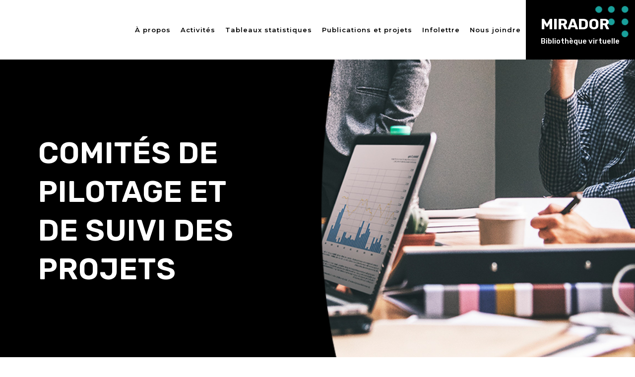

--- FILE ---
content_type: text/html; charset=UTF-8
request_url: https://odooutaouais.ca/gouvernance/sous-comites-comite-de-pilotage-et-de-suivi-des-projets/
body_size: 37969
content:
<!DOCTYPE html>
<html lang="fr-CA">
<head>
    <!-- Google Analytics start -->
            <script>
            var _gaq = _gaq || [];
            _gaq.push(['_setAccount', '']);
            _gaq.push(['_trackPageview']);

            (function() {
                var ga = document.createElement('script'); ga.type = 'text/javascript'; ga.async = true;
                ga.src = ('https:' == document.location.protocol ? 'https://ssl' : 'http://www') + '.google-analytics.com/ga.js';
                var s = document.getElementsByTagName('script')[0]; s.parentNode.insertBefore(ga, s);
            })();
        </script>
        <!-- Google Analytics end -->

	<meta charset="UTF-8" />
	
				<meta name="viewport" content="width=device-width,initial-scale=1,user-scalable=yes">
		
            
                        <link rel="shortcut icon" type="image/x-icon" href="https://odooutaouais.ca/wp-content/themes/bridge/img/favicon.ico">
            <link rel="apple-touch-icon" href="https://odooutaouais.ca/wp-content/themes/bridge/img/favicon.ico"/>
        
	<link rel="profile" href="https://gmpg.org/xfn/11" />
	<link rel="pingback" href="https://odooutaouais.ca/xmlrpc.php" />

    <link rel="apple-touch-icon" sizes="180x180" href="/favicons/apple-touch-icon.png">
    <link rel="icon" type="image/png" sizes="32x32" href="/favicons/favicon-32x32.png">
    <link rel="icon" type="image/png" sizes="16x16" href="/favicons/favicon-16x16.png">
    <link rel="manifest" href="/favicons/site.webmanifest">
    <link rel="mask-icon" href="/favicons/safari-pinned-tab.svg" color="#333d8a">
    <link rel="shortcut icon" href="/favicons/favicon.ico">
    <meta name="msapplication-TileColor" content="#603cba">
    <meta name="msapplication-config" content="/favicons/browserconfig.xml">
    <meta name="theme-color" content="#ffffff">

	<script data-cfasync="false" data-no-defer="1" data-no-minify="1" data-no-optimize="1">var ewww_webp_supported=!1;function check_webp_feature(A,e){var w;e=void 0!==e?e:function(){},ewww_webp_supported?e(ewww_webp_supported):((w=new Image).onload=function(){ewww_webp_supported=0<w.width&&0<w.height,e&&e(ewww_webp_supported)},w.onerror=function(){e&&e(!1)},w.src="data:image/webp;base64,"+{alpha:"UklGRkoAAABXRUJQVlA4WAoAAAAQAAAAAAAAAAAAQUxQSAwAAAARBxAR/Q9ERP8DAABWUDggGAAAABQBAJ0BKgEAAQAAAP4AAA3AAP7mtQAAAA=="}[A])}check_webp_feature("alpha");</script><script data-cfasync="false" data-no-defer="1" data-no-minify="1" data-no-optimize="1">var Arrive=function(c,w){"use strict";if(c.MutationObserver&&"undefined"!=typeof HTMLElement){var r,a=0,u=(r=HTMLElement.prototype.matches||HTMLElement.prototype.webkitMatchesSelector||HTMLElement.prototype.mozMatchesSelector||HTMLElement.prototype.msMatchesSelector,{matchesSelector:function(e,t){return e instanceof HTMLElement&&r.call(e,t)},addMethod:function(e,t,r){var a=e[t];e[t]=function(){return r.length==arguments.length?r.apply(this,arguments):"function"==typeof a?a.apply(this,arguments):void 0}},callCallbacks:function(e,t){t&&t.options.onceOnly&&1==t.firedElems.length&&(e=[e[0]]);for(var r,a=0;r=e[a];a++)r&&r.callback&&r.callback.call(r.elem,r.elem);t&&t.options.onceOnly&&1==t.firedElems.length&&t.me.unbindEventWithSelectorAndCallback.call(t.target,t.selector,t.callback)},checkChildNodesRecursively:function(e,t,r,a){for(var i,n=0;i=e[n];n++)r(i,t,a)&&a.push({callback:t.callback,elem:i}),0<i.childNodes.length&&u.checkChildNodesRecursively(i.childNodes,t,r,a)},mergeArrays:function(e,t){var r,a={};for(r in e)e.hasOwnProperty(r)&&(a[r]=e[r]);for(r in t)t.hasOwnProperty(r)&&(a[r]=t[r]);return a},toElementsArray:function(e){return e=void 0!==e&&("number"!=typeof e.length||e===c)?[e]:e}}),e=(l.prototype.addEvent=function(e,t,r,a){a={target:e,selector:t,options:r,callback:a,firedElems:[]};return this._beforeAdding&&this._beforeAdding(a),this._eventsBucket.push(a),a},l.prototype.removeEvent=function(e){for(var t,r=this._eventsBucket.length-1;t=this._eventsBucket[r];r--)e(t)&&(this._beforeRemoving&&this._beforeRemoving(t),(t=this._eventsBucket.splice(r,1))&&t.length&&(t[0].callback=null))},l.prototype.beforeAdding=function(e){this._beforeAdding=e},l.prototype.beforeRemoving=function(e){this._beforeRemoving=e},l),t=function(i,n){var o=new e,l=this,s={fireOnAttributesModification:!1};return o.beforeAdding(function(t){var e=t.target;e!==c.document&&e!==c||(e=document.getElementsByTagName("html")[0]);var r=new MutationObserver(function(e){n.call(this,e,t)}),a=i(t.options);r.observe(e,a),t.observer=r,t.me=l}),o.beforeRemoving(function(e){e.observer.disconnect()}),this.bindEvent=function(e,t,r){t=u.mergeArrays(s,t);for(var a=u.toElementsArray(this),i=0;i<a.length;i++)o.addEvent(a[i],e,t,r)},this.unbindEvent=function(){var r=u.toElementsArray(this);o.removeEvent(function(e){for(var t=0;t<r.length;t++)if(this===w||e.target===r[t])return!0;return!1})},this.unbindEventWithSelectorOrCallback=function(r){var a=u.toElementsArray(this),i=r,e="function"==typeof r?function(e){for(var t=0;t<a.length;t++)if((this===w||e.target===a[t])&&e.callback===i)return!0;return!1}:function(e){for(var t=0;t<a.length;t++)if((this===w||e.target===a[t])&&e.selector===r)return!0;return!1};o.removeEvent(e)},this.unbindEventWithSelectorAndCallback=function(r,a){var i=u.toElementsArray(this);o.removeEvent(function(e){for(var t=0;t<i.length;t++)if((this===w||e.target===i[t])&&e.selector===r&&e.callback===a)return!0;return!1})},this},i=new function(){var s={fireOnAttributesModification:!1,onceOnly:!1,existing:!1};function n(e,t,r){return!(!u.matchesSelector(e,t.selector)||(e._id===w&&(e._id=a++),-1!=t.firedElems.indexOf(e._id)))&&(t.firedElems.push(e._id),!0)}var c=(i=new t(function(e){var t={attributes:!1,childList:!0,subtree:!0};return e.fireOnAttributesModification&&(t.attributes=!0),t},function(e,i){e.forEach(function(e){var t=e.addedNodes,r=e.target,a=[];null!==t&&0<t.length?u.checkChildNodesRecursively(t,i,n,a):"attributes"===e.type&&n(r,i)&&a.push({callback:i.callback,elem:r}),u.callCallbacks(a,i)})})).bindEvent;return i.bindEvent=function(e,t,r){t=void 0===r?(r=t,s):u.mergeArrays(s,t);var a=u.toElementsArray(this);if(t.existing){for(var i=[],n=0;n<a.length;n++)for(var o=a[n].querySelectorAll(e),l=0;l<o.length;l++)i.push({callback:r,elem:o[l]});if(t.onceOnly&&i.length)return r.call(i[0].elem,i[0].elem);setTimeout(u.callCallbacks,1,i)}c.call(this,e,t,r)},i},o=new function(){var a={};function i(e,t){return u.matchesSelector(e,t.selector)}var n=(o=new t(function(){return{childList:!0,subtree:!0}},function(e,r){e.forEach(function(e){var t=e.removedNodes,e=[];null!==t&&0<t.length&&u.checkChildNodesRecursively(t,r,i,e),u.callCallbacks(e,r)})})).bindEvent;return o.bindEvent=function(e,t,r){t=void 0===r?(r=t,a):u.mergeArrays(a,t),n.call(this,e,t,r)},o};d(HTMLElement.prototype),d(NodeList.prototype),d(HTMLCollection.prototype),d(HTMLDocument.prototype),d(Window.prototype);var n={};return s(i,n,"unbindAllArrive"),s(o,n,"unbindAllLeave"),n}function l(){this._eventsBucket=[],this._beforeAdding=null,this._beforeRemoving=null}function s(e,t,r){u.addMethod(t,r,e.unbindEvent),u.addMethod(t,r,e.unbindEventWithSelectorOrCallback),u.addMethod(t,r,e.unbindEventWithSelectorAndCallback)}function d(e){e.arrive=i.bindEvent,s(i,e,"unbindArrive"),e.leave=o.bindEvent,s(o,e,"unbindLeave")}}(window,void 0),ewww_webp_supported=!1;function check_webp_feature(e,t){var r;ewww_webp_supported?t(ewww_webp_supported):((r=new Image).onload=function(){ewww_webp_supported=0<r.width&&0<r.height,t(ewww_webp_supported)},r.onerror=function(){t(!1)},r.src="data:image/webp;base64,"+{alpha:"UklGRkoAAABXRUJQVlA4WAoAAAAQAAAAAAAAAAAAQUxQSAwAAAARBxAR/Q9ERP8DAABWUDggGAAAABQBAJ0BKgEAAQAAAP4AAA3AAP7mtQAAAA==",animation:"UklGRlIAAABXRUJQVlA4WAoAAAASAAAAAAAAAAAAQU5JTQYAAAD/////AABBTk1GJgAAAAAAAAAAAAAAAAAAAGQAAABWUDhMDQAAAC8AAAAQBxAREYiI/gcA"}[e])}function ewwwLoadImages(e){if(e){for(var t=document.querySelectorAll(".batch-image img, .image-wrapper a, .ngg-pro-masonry-item a, .ngg-galleria-offscreen-seo-wrapper a"),r=0,a=t.length;r<a;r++)ewwwAttr(t[r],"data-src",t[r].getAttribute("data-webp")),ewwwAttr(t[r],"data-thumbnail",t[r].getAttribute("data-webp-thumbnail"));for(var i=document.querySelectorAll("div.woocommerce-product-gallery__image"),r=0,a=i.length;r<a;r++)ewwwAttr(i[r],"data-thumb",i[r].getAttribute("data-webp-thumb"))}for(var n=document.querySelectorAll("video"),r=0,a=n.length;r<a;r++)ewwwAttr(n[r],"poster",e?n[r].getAttribute("data-poster-webp"):n[r].getAttribute("data-poster-image"));for(var o,l=document.querySelectorAll("img.ewww_webp_lazy_load"),r=0,a=l.length;r<a;r++)e&&(ewwwAttr(l[r],"data-lazy-srcset",l[r].getAttribute("data-lazy-srcset-webp")),ewwwAttr(l[r],"data-srcset",l[r].getAttribute("data-srcset-webp")),ewwwAttr(l[r],"data-lazy-src",l[r].getAttribute("data-lazy-src-webp")),ewwwAttr(l[r],"data-src",l[r].getAttribute("data-src-webp")),ewwwAttr(l[r],"data-orig-file",l[r].getAttribute("data-webp-orig-file")),ewwwAttr(l[r],"data-medium-file",l[r].getAttribute("data-webp-medium-file")),ewwwAttr(l[r],"data-large-file",l[r].getAttribute("data-webp-large-file")),null!=(o=l[r].getAttribute("srcset"))&&!1!==o&&o.includes("R0lGOD")&&ewwwAttr(l[r],"src",l[r].getAttribute("data-lazy-src-webp"))),l[r].className=l[r].className.replace(/\bewww_webp_lazy_load\b/,"");for(var s=document.querySelectorAll(".ewww_webp"),r=0,a=s.length;r<a;r++)e?(ewwwAttr(s[r],"srcset",s[r].getAttribute("data-srcset-webp")),ewwwAttr(s[r],"src",s[r].getAttribute("data-src-webp")),ewwwAttr(s[r],"data-orig-file",s[r].getAttribute("data-webp-orig-file")),ewwwAttr(s[r],"data-medium-file",s[r].getAttribute("data-webp-medium-file")),ewwwAttr(s[r],"data-large-file",s[r].getAttribute("data-webp-large-file")),ewwwAttr(s[r],"data-large_image",s[r].getAttribute("data-webp-large_image")),ewwwAttr(s[r],"data-src",s[r].getAttribute("data-webp-src"))):(ewwwAttr(s[r],"srcset",s[r].getAttribute("data-srcset-img")),ewwwAttr(s[r],"src",s[r].getAttribute("data-src-img"))),s[r].className=s[r].className.replace(/\bewww_webp\b/,"ewww_webp_loaded");window.jQuery&&jQuery.fn.isotope&&jQuery.fn.imagesLoaded&&(jQuery(".fusion-posts-container-infinite").imagesLoaded(function(){jQuery(".fusion-posts-container-infinite").hasClass("isotope")&&jQuery(".fusion-posts-container-infinite").isotope()}),jQuery(".fusion-portfolio:not(.fusion-recent-works) .fusion-portfolio-wrapper").imagesLoaded(function(){jQuery(".fusion-portfolio:not(.fusion-recent-works) .fusion-portfolio-wrapper").isotope()}))}function ewwwWebPInit(e){ewwwLoadImages(e),ewwwNggLoadGalleries(e),document.arrive(".ewww_webp",function(){ewwwLoadImages(e)}),document.arrive(".ewww_webp_lazy_load",function(){ewwwLoadImages(e)}),document.arrive("videos",function(){ewwwLoadImages(e)}),"loading"==document.readyState?document.addEventListener("DOMContentLoaded",ewwwJSONParserInit):("undefined"!=typeof galleries&&ewwwNggParseGalleries(e),ewwwWooParseVariations(e))}function ewwwAttr(e,t,r){null!=r&&!1!==r&&e.setAttribute(t,r)}function ewwwJSONParserInit(){"undefined"!=typeof galleries&&check_webp_feature("alpha",ewwwNggParseGalleries),check_webp_feature("alpha",ewwwWooParseVariations)}function ewwwWooParseVariations(e){if(e)for(var t=document.querySelectorAll("form.variations_form"),r=0,a=t.length;r<a;r++){var i=t[r].getAttribute("data-product_variations"),n=!1;try{for(var o in i=JSON.parse(i))void 0!==i[o]&&void 0!==i[o].image&&(void 0!==i[o].image.src_webp&&(i[o].image.src=i[o].image.src_webp,n=!0),void 0!==i[o].image.srcset_webp&&(i[o].image.srcset=i[o].image.srcset_webp,n=!0),void 0!==i[o].image.full_src_webp&&(i[o].image.full_src=i[o].image.full_src_webp,n=!0),void 0!==i[o].image.gallery_thumbnail_src_webp&&(i[o].image.gallery_thumbnail_src=i[o].image.gallery_thumbnail_src_webp,n=!0),void 0!==i[o].image.thumb_src_webp&&(i[o].image.thumb_src=i[o].image.thumb_src_webp,n=!0));n&&ewwwAttr(t[r],"data-product_variations",JSON.stringify(i))}catch(e){}}}function ewwwNggParseGalleries(e){if(e)for(var t in galleries){var r=galleries[t];galleries[t].images_list=ewwwNggParseImageList(r.images_list)}}function ewwwNggLoadGalleries(e){e&&document.addEventListener("ngg.galleria.themeadded",function(e,t){window.ngg_galleria._create_backup=window.ngg_galleria.create,window.ngg_galleria.create=function(e,t){var r=$(e).data("id");return galleries["gallery_"+r].images_list=ewwwNggParseImageList(galleries["gallery_"+r].images_list),window.ngg_galleria._create_backup(e,t)}})}function ewwwNggParseImageList(e){for(var t in e){var r=e[t];if(void 0!==r["image-webp"]&&(e[t].image=r["image-webp"],delete e[t]["image-webp"]),void 0!==r["thumb-webp"]&&(e[t].thumb=r["thumb-webp"],delete e[t]["thumb-webp"]),void 0!==r.full_image_webp&&(e[t].full_image=r.full_image_webp,delete e[t].full_image_webp),void 0!==r.srcsets)for(var a in r.srcsets)nggSrcset=r.srcsets[a],void 0!==r.srcsets[a+"-webp"]&&(e[t].srcsets[a]=r.srcsets[a+"-webp"],delete e[t].srcsets[a+"-webp"]);if(void 0!==r.full_srcsets)for(var i in r.full_srcsets)nggFSrcset=r.full_srcsets[i],void 0!==r.full_srcsets[i+"-webp"]&&(e[t].full_srcsets[i]=r.full_srcsets[i+"-webp"],delete e[t].full_srcsets[i+"-webp"])}return e}check_webp_feature("alpha",ewwwWebPInit);</script><meta name='robots' content='index, follow, max-image-preview:large, max-snippet:-1, max-video-preview:-1' />

            <script data-no-defer="1" data-ezscrex="false" data-cfasync="false" data-pagespeed-no-defer data-cookieconsent="ignore">
                var ctPublicFunctions = {"_ajax_nonce":"771ab867a6","_rest_nonce":"63f4537d74","_ajax_url":"\/wp-admin\/admin-ajax.php","_rest_url":"https:\/\/odooutaouais.ca\/wp-json\/","data__cookies_type":"none","data__ajax_type":"rest","data__bot_detector_enabled":1,"data__frontend_data_log_enabled":1,"cookiePrefix":"","wprocket_detected":false,"host_url":"odooutaouais.ca","text__ee_click_to_select":"Click to select the whole data","text__ee_original_email":"The complete one is","text__ee_got_it":"Got it","text__ee_blocked":"Blocked","text__ee_cannot_connect":"Cannot connect","text__ee_cannot_decode":"Can not decode email. Unknown reason","text__ee_email_decoder":"CleanTalk email decoder","text__ee_wait_for_decoding":"The magic is on the way!","text__ee_decoding_process":"Please wait a few seconds while we decode the contact data."}
            </script>
        
            <script data-no-defer="1" data-ezscrex="false" data-cfasync="false" data-pagespeed-no-defer data-cookieconsent="ignore">
                var ctPublic = {"_ajax_nonce":"771ab867a6","settings__forms__check_internal":0,"settings__forms__check_external":0,"settings__forms__force_protection":0,"settings__forms__search_test":1,"settings__forms__wc_add_to_cart":0,"settings__data__bot_detector_enabled":1,"settings__sfw__anti_crawler":0,"blog_home":"https:\/\/odooutaouais.ca\/","pixel__setting":"3","pixel__enabled":false,"pixel__url":"https:\/\/moderate2-v4.cleantalk.org\/pixel\/f527f9bef161b50798f44aaadc3b39ca.gif","data__email_check_before_post":1,"data__email_check_exist_post":1,"data__cookies_type":"none","data__key_is_ok":true,"data__visible_fields_required":true,"wl_brandname":"Anti-Spam by CleanTalk","wl_brandname_short":"CleanTalk","ct_checkjs_key":849779323,"emailEncoderPassKey":"3d04956087ebcc501f04867aee4092ae","bot_detector_forms_excluded":"W10=","advancedCacheExists":false,"varnishCacheExists":false,"wc_ajax_add_to_cart":false}
            </script>
        
	<!-- This site is optimized with the Yoast SEO plugin v26.5 - https://yoast.com/wordpress/plugins/seo/ -->
	<title>Comités de pilotage et de suivi des projets | ODO</title>
	<link rel="canonical" href="https://odooutaouais.ca/gouvernance/sous-comites-comite-de-pilotage-et-de-suivi-des-projets/" />
	<meta property="og:locale" content="fr_CA" />
	<meta property="og:type" content="article" />
	<meta property="og:title" content="Comités de pilotage et de suivi des projets | ODO" />
	<meta property="og:url" content="https://odooutaouais.ca/gouvernance/sous-comites-comite-de-pilotage-et-de-suivi-des-projets/" />
	<meta property="og:site_name" content="ODO" />
	<meta property="article:publisher" content="https://www.facebook.com/odooutaouais/" />
	<meta property="article:modified_time" content="2019-04-29T18:42:15+00:00" />
	<meta property="og:image" content="https://odooutaouais.ca/wp-content/uploads/2019/02/og-image.png" />
	<meta property="og:image:width" content="300" />
	<meta property="og:image:height" content="200" />
	<meta property="og:image:type" content="image/png" />
	<meta name="twitter:card" content="summary_large_image" />
	<meta name="twitter:label1" content="Estimation du temps de lecture" />
	<meta name="twitter:data1" content="3 minutes" />
	<script type="application/ld+json" class="yoast-schema-graph">{"@context":"https://schema.org","@graph":[{"@type":"WebPage","@id":"https://odooutaouais.ca/gouvernance/sous-comites-comite-de-pilotage-et-de-suivi-des-projets/","url":"https://odooutaouais.ca/gouvernance/sous-comites-comite-de-pilotage-et-de-suivi-des-projets/","name":"Comités de pilotage et de suivi des projets | ODO","isPartOf":{"@id":"https://odooutaouais.ca/#website"},"datePublished":"2019-02-08T19:49:38+00:00","dateModified":"2019-04-29T18:42:15+00:00","breadcrumb":{"@id":"https://odooutaouais.ca/gouvernance/sous-comites-comite-de-pilotage-et-de-suivi-des-projets/#breadcrumb"},"inLanguage":"fr-CA","potentialAction":[{"@type":"ReadAction","target":["https://odooutaouais.ca/gouvernance/sous-comites-comite-de-pilotage-et-de-suivi-des-projets/"]}]},{"@type":"BreadcrumbList","@id":"https://odooutaouais.ca/gouvernance/sous-comites-comite-de-pilotage-et-de-suivi-des-projets/#breadcrumb","itemListElement":[{"@type":"ListItem","position":1,"name":"Accueil","item":"https://odooutaouais.ca/"},{"@type":"ListItem","position":2,"name":"Gouvernance","item":"https://odooutaouais.ca/gouvernance/"},{"@type":"ListItem","position":3,"name":"Comités de pilotage et de suivi des projets"}]},{"@type":"WebSite","@id":"https://odooutaouais.ca/#website","url":"https://odooutaouais.ca/","name":"ODO","description":"Observatoire du développement de l&#039;Outaouais","potentialAction":[{"@type":"SearchAction","target":{"@type":"EntryPoint","urlTemplate":"https://odooutaouais.ca/?s={search_term_string}"},"query-input":{"@type":"PropertyValueSpecification","valueRequired":true,"valueName":"search_term_string"}}],"inLanguage":"fr-CA"}]}</script>
	<!-- / Yoast SEO plugin. -->


<link rel='dns-prefetch' href='//fd.cleantalk.org' />
<link rel='dns-prefetch' href='//fonts.googleapis.com' />
<link rel="alternate" type="application/rss+xml" title="ODO &raquo; Flux" href="https://odooutaouais.ca/feed/" />
<link rel="alternate" title="oEmbed (JSON)" type="application/json+oembed" href="https://odooutaouais.ca/wp-json/oembed/1.0/embed?url=https%3A%2F%2Fodooutaouais.ca%2Fgouvernance%2Fsous-comites-comite-de-pilotage-et-de-suivi-des-projets%2F" />
<link rel="alternate" title="oEmbed (XML)" type="text/xml+oembed" href="https://odooutaouais.ca/wp-json/oembed/1.0/embed?url=https%3A%2F%2Fodooutaouais.ca%2Fgouvernance%2Fsous-comites-comite-de-pilotage-et-de-suivi-des-projets%2F&#038;format=xml" />
		<!-- This site uses the Google Analytics by MonsterInsights plugin v9.11.1 - Using Analytics tracking - https://www.monsterinsights.com/ -->
							<script src="//www.googletagmanager.com/gtag/js?id=G-F73Z8XNXB9"  data-cfasync="false" data-wpfc-render="false" type="text/javascript" async></script>
			<script data-cfasync="false" data-wpfc-render="false" type="text/javascript">
				var mi_version = '9.11.1';
				var mi_track_user = true;
				var mi_no_track_reason = '';
								var MonsterInsightsDefaultLocations = {"page_location":"https:\/\/odooutaouais.ca\/gouvernance\/sous-comites-comite-de-pilotage-et-de-suivi-des-projets\/"};
								if ( typeof MonsterInsightsPrivacyGuardFilter === 'function' ) {
					var MonsterInsightsLocations = (typeof MonsterInsightsExcludeQuery === 'object') ? MonsterInsightsPrivacyGuardFilter( MonsterInsightsExcludeQuery ) : MonsterInsightsPrivacyGuardFilter( MonsterInsightsDefaultLocations );
				} else {
					var MonsterInsightsLocations = (typeof MonsterInsightsExcludeQuery === 'object') ? MonsterInsightsExcludeQuery : MonsterInsightsDefaultLocations;
				}

								var disableStrs = [
										'ga-disable-G-F73Z8XNXB9',
									];

				/* Function to detect opted out users */
				function __gtagTrackerIsOptedOut() {
					for (var index = 0; index < disableStrs.length; index++) {
						if (document.cookie.indexOf(disableStrs[index] + '=true') > -1) {
							return true;
						}
					}

					return false;
				}

				/* Disable tracking if the opt-out cookie exists. */
				if (__gtagTrackerIsOptedOut()) {
					for (var index = 0; index < disableStrs.length; index++) {
						window[disableStrs[index]] = true;
					}
				}

				/* Opt-out function */
				function __gtagTrackerOptout() {
					for (var index = 0; index < disableStrs.length; index++) {
						document.cookie = disableStrs[index] + '=true; expires=Thu, 31 Dec 2099 23:59:59 UTC; path=/';
						window[disableStrs[index]] = true;
					}
				}

				if ('undefined' === typeof gaOptout) {
					function gaOptout() {
						__gtagTrackerOptout();
					}
				}
								window.dataLayer = window.dataLayer || [];

				window.MonsterInsightsDualTracker = {
					helpers: {},
					trackers: {},
				};
				if (mi_track_user) {
					function __gtagDataLayer() {
						dataLayer.push(arguments);
					}

					function __gtagTracker(type, name, parameters) {
						if (!parameters) {
							parameters = {};
						}

						if (parameters.send_to) {
							__gtagDataLayer.apply(null, arguments);
							return;
						}

						if (type === 'event') {
														parameters.send_to = monsterinsights_frontend.v4_id;
							var hookName = name;
							if (typeof parameters['event_category'] !== 'undefined') {
								hookName = parameters['event_category'] + ':' + name;
							}

							if (typeof MonsterInsightsDualTracker.trackers[hookName] !== 'undefined') {
								MonsterInsightsDualTracker.trackers[hookName](parameters);
							} else {
								__gtagDataLayer('event', name, parameters);
							}
							
						} else {
							__gtagDataLayer.apply(null, arguments);
						}
					}

					__gtagTracker('js', new Date());
					__gtagTracker('set', {
						'developer_id.dZGIzZG': true,
											});
					if ( MonsterInsightsLocations.page_location ) {
						__gtagTracker('set', MonsterInsightsLocations);
					}
										__gtagTracker('config', 'G-F73Z8XNXB9', {"forceSSL":"true","link_attribution":"true"} );
										window.gtag = __gtagTracker;										(function () {
						/* https://developers.google.com/analytics/devguides/collection/analyticsjs/ */
						/* ga and __gaTracker compatibility shim. */
						var noopfn = function () {
							return null;
						};
						var newtracker = function () {
							return new Tracker();
						};
						var Tracker = function () {
							return null;
						};
						var p = Tracker.prototype;
						p.get = noopfn;
						p.set = noopfn;
						p.send = function () {
							var args = Array.prototype.slice.call(arguments);
							args.unshift('send');
							__gaTracker.apply(null, args);
						};
						var __gaTracker = function () {
							var len = arguments.length;
							if (len === 0) {
								return;
							}
							var f = arguments[len - 1];
							if (typeof f !== 'object' || f === null || typeof f.hitCallback !== 'function') {
								if ('send' === arguments[0]) {
									var hitConverted, hitObject = false, action;
									if ('event' === arguments[1]) {
										if ('undefined' !== typeof arguments[3]) {
											hitObject = {
												'eventAction': arguments[3],
												'eventCategory': arguments[2],
												'eventLabel': arguments[4],
												'value': arguments[5] ? arguments[5] : 1,
											}
										}
									}
									if ('pageview' === arguments[1]) {
										if ('undefined' !== typeof arguments[2]) {
											hitObject = {
												'eventAction': 'page_view',
												'page_path': arguments[2],
											}
										}
									}
									if (typeof arguments[2] === 'object') {
										hitObject = arguments[2];
									}
									if (typeof arguments[5] === 'object') {
										Object.assign(hitObject, arguments[5]);
									}
									if ('undefined' !== typeof arguments[1].hitType) {
										hitObject = arguments[1];
										if ('pageview' === hitObject.hitType) {
											hitObject.eventAction = 'page_view';
										}
									}
									if (hitObject) {
										action = 'timing' === arguments[1].hitType ? 'timing_complete' : hitObject.eventAction;
										hitConverted = mapArgs(hitObject);
										__gtagTracker('event', action, hitConverted);
									}
								}
								return;
							}

							function mapArgs(args) {
								var arg, hit = {};
								var gaMap = {
									'eventCategory': 'event_category',
									'eventAction': 'event_action',
									'eventLabel': 'event_label',
									'eventValue': 'event_value',
									'nonInteraction': 'non_interaction',
									'timingCategory': 'event_category',
									'timingVar': 'name',
									'timingValue': 'value',
									'timingLabel': 'event_label',
									'page': 'page_path',
									'location': 'page_location',
									'title': 'page_title',
									'referrer' : 'page_referrer',
								};
								for (arg in args) {
																		if (!(!args.hasOwnProperty(arg) || !gaMap.hasOwnProperty(arg))) {
										hit[gaMap[arg]] = args[arg];
									} else {
										hit[arg] = args[arg];
									}
								}
								return hit;
							}

							try {
								f.hitCallback();
							} catch (ex) {
							}
						};
						__gaTracker.create = newtracker;
						__gaTracker.getByName = newtracker;
						__gaTracker.getAll = function () {
							return [];
						};
						__gaTracker.remove = noopfn;
						__gaTracker.loaded = true;
						window['__gaTracker'] = __gaTracker;
					})();
									} else {
										console.log("");
					(function () {
						function __gtagTracker() {
							return null;
						}

						window['__gtagTracker'] = __gtagTracker;
						window['gtag'] = __gtagTracker;
					})();
									}
			</script>
							<!-- / Google Analytics by MonsterInsights -->
		<style id='wp-img-auto-sizes-contain-inline-css' type='text/css'>
img:is([sizes=auto i],[sizes^="auto," i]){contain-intrinsic-size:3000px 1500px}
/*# sourceURL=wp-img-auto-sizes-contain-inline-css */
</style>
<style id='wp-emoji-styles-inline-css' type='text/css'>

	img.wp-smiley, img.emoji {
		display: inline !important;
		border: none !important;
		box-shadow: none !important;
		height: 1em !important;
		width: 1em !important;
		margin: 0 0.07em !important;
		vertical-align: -0.1em !important;
		background: none !important;
		padding: 0 !important;
	}
/*# sourceURL=wp-emoji-styles-inline-css */
</style>
<link rel='stylesheet' id='wp-block-library-css' href='https://odooutaouais.ca/wp-includes/css/dist/block-library/style.min.css?ver=6.9' type='text/css' media='all' />
<style id='classic-theme-styles-inline-css' type='text/css'>
/*! This file is auto-generated */
.wp-block-button__link{color:#fff;background-color:#32373c;border-radius:9999px;box-shadow:none;text-decoration:none;padding:calc(.667em + 2px) calc(1.333em + 2px);font-size:1.125em}.wp-block-file__button{background:#32373c;color:#fff;text-decoration:none}
/*# sourceURL=/wp-includes/css/classic-themes.min.css */
</style>
<link rel='stylesheet' id='wp-components-css' href='https://odooutaouais.ca/wp-includes/css/dist/components/style.min.css?ver=6.9' type='text/css' media='all' />
<link rel='stylesheet' id='wp-preferences-css' href='https://odooutaouais.ca/wp-includes/css/dist/preferences/style.min.css?ver=6.9' type='text/css' media='all' />
<link rel='stylesheet' id='wp-block-editor-css' href='https://odooutaouais.ca/wp-includes/css/dist/block-editor/style.min.css?ver=6.9' type='text/css' media='all' />
<link rel='stylesheet' id='popup-maker-block-library-style-css' href='https://odooutaouais.ca/wp-content/plugins/popup-maker/dist/packages/block-library-style.css?ver=dbea705cfafe089d65f1' type='text/css' media='all' />
<style id='global-styles-inline-css' type='text/css'>
:root{--wp--preset--aspect-ratio--square: 1;--wp--preset--aspect-ratio--4-3: 4/3;--wp--preset--aspect-ratio--3-4: 3/4;--wp--preset--aspect-ratio--3-2: 3/2;--wp--preset--aspect-ratio--2-3: 2/3;--wp--preset--aspect-ratio--16-9: 16/9;--wp--preset--aspect-ratio--9-16: 9/16;--wp--preset--color--black: #000000;--wp--preset--color--cyan-bluish-gray: #abb8c3;--wp--preset--color--white: #ffffff;--wp--preset--color--pale-pink: #f78da7;--wp--preset--color--vivid-red: #cf2e2e;--wp--preset--color--luminous-vivid-orange: #ff6900;--wp--preset--color--luminous-vivid-amber: #fcb900;--wp--preset--color--light-green-cyan: #7bdcb5;--wp--preset--color--vivid-green-cyan: #00d084;--wp--preset--color--pale-cyan-blue: #8ed1fc;--wp--preset--color--vivid-cyan-blue: #0693e3;--wp--preset--color--vivid-purple: #9b51e0;--wp--preset--gradient--vivid-cyan-blue-to-vivid-purple: linear-gradient(135deg,rgb(6,147,227) 0%,rgb(155,81,224) 100%);--wp--preset--gradient--light-green-cyan-to-vivid-green-cyan: linear-gradient(135deg,rgb(122,220,180) 0%,rgb(0,208,130) 100%);--wp--preset--gradient--luminous-vivid-amber-to-luminous-vivid-orange: linear-gradient(135deg,rgb(252,185,0) 0%,rgb(255,105,0) 100%);--wp--preset--gradient--luminous-vivid-orange-to-vivid-red: linear-gradient(135deg,rgb(255,105,0) 0%,rgb(207,46,46) 100%);--wp--preset--gradient--very-light-gray-to-cyan-bluish-gray: linear-gradient(135deg,rgb(238,238,238) 0%,rgb(169,184,195) 100%);--wp--preset--gradient--cool-to-warm-spectrum: linear-gradient(135deg,rgb(74,234,220) 0%,rgb(151,120,209) 20%,rgb(207,42,186) 40%,rgb(238,44,130) 60%,rgb(251,105,98) 80%,rgb(254,248,76) 100%);--wp--preset--gradient--blush-light-purple: linear-gradient(135deg,rgb(255,206,236) 0%,rgb(152,150,240) 100%);--wp--preset--gradient--blush-bordeaux: linear-gradient(135deg,rgb(254,205,165) 0%,rgb(254,45,45) 50%,rgb(107,0,62) 100%);--wp--preset--gradient--luminous-dusk: linear-gradient(135deg,rgb(255,203,112) 0%,rgb(199,81,192) 50%,rgb(65,88,208) 100%);--wp--preset--gradient--pale-ocean: linear-gradient(135deg,rgb(255,245,203) 0%,rgb(182,227,212) 50%,rgb(51,167,181) 100%);--wp--preset--gradient--electric-grass: linear-gradient(135deg,rgb(202,248,128) 0%,rgb(113,206,126) 100%);--wp--preset--gradient--midnight: linear-gradient(135deg,rgb(2,3,129) 0%,rgb(40,116,252) 100%);--wp--preset--font-size--small: 13px;--wp--preset--font-size--medium: 20px;--wp--preset--font-size--large: 36px;--wp--preset--font-size--x-large: 42px;--wp--preset--spacing--20: 0.44rem;--wp--preset--spacing--30: 0.67rem;--wp--preset--spacing--40: 1rem;--wp--preset--spacing--50: 1.5rem;--wp--preset--spacing--60: 2.25rem;--wp--preset--spacing--70: 3.38rem;--wp--preset--spacing--80: 5.06rem;--wp--preset--shadow--natural: 6px 6px 9px rgba(0, 0, 0, 0.2);--wp--preset--shadow--deep: 12px 12px 50px rgba(0, 0, 0, 0.4);--wp--preset--shadow--sharp: 6px 6px 0px rgba(0, 0, 0, 0.2);--wp--preset--shadow--outlined: 6px 6px 0px -3px rgb(255, 255, 255), 6px 6px rgb(0, 0, 0);--wp--preset--shadow--crisp: 6px 6px 0px rgb(0, 0, 0);}:where(.is-layout-flex){gap: 0.5em;}:where(.is-layout-grid){gap: 0.5em;}body .is-layout-flex{display: flex;}.is-layout-flex{flex-wrap: wrap;align-items: center;}.is-layout-flex > :is(*, div){margin: 0;}body .is-layout-grid{display: grid;}.is-layout-grid > :is(*, div){margin: 0;}:where(.wp-block-columns.is-layout-flex){gap: 2em;}:where(.wp-block-columns.is-layout-grid){gap: 2em;}:where(.wp-block-post-template.is-layout-flex){gap: 1.25em;}:where(.wp-block-post-template.is-layout-grid){gap: 1.25em;}.has-black-color{color: var(--wp--preset--color--black) !important;}.has-cyan-bluish-gray-color{color: var(--wp--preset--color--cyan-bluish-gray) !important;}.has-white-color{color: var(--wp--preset--color--white) !important;}.has-pale-pink-color{color: var(--wp--preset--color--pale-pink) !important;}.has-vivid-red-color{color: var(--wp--preset--color--vivid-red) !important;}.has-luminous-vivid-orange-color{color: var(--wp--preset--color--luminous-vivid-orange) !important;}.has-luminous-vivid-amber-color{color: var(--wp--preset--color--luminous-vivid-amber) !important;}.has-light-green-cyan-color{color: var(--wp--preset--color--light-green-cyan) !important;}.has-vivid-green-cyan-color{color: var(--wp--preset--color--vivid-green-cyan) !important;}.has-pale-cyan-blue-color{color: var(--wp--preset--color--pale-cyan-blue) !important;}.has-vivid-cyan-blue-color{color: var(--wp--preset--color--vivid-cyan-blue) !important;}.has-vivid-purple-color{color: var(--wp--preset--color--vivid-purple) !important;}.has-black-background-color{background-color: var(--wp--preset--color--black) !important;}.has-cyan-bluish-gray-background-color{background-color: var(--wp--preset--color--cyan-bluish-gray) !important;}.has-white-background-color{background-color: var(--wp--preset--color--white) !important;}.has-pale-pink-background-color{background-color: var(--wp--preset--color--pale-pink) !important;}.has-vivid-red-background-color{background-color: var(--wp--preset--color--vivid-red) !important;}.has-luminous-vivid-orange-background-color{background-color: var(--wp--preset--color--luminous-vivid-orange) !important;}.has-luminous-vivid-amber-background-color{background-color: var(--wp--preset--color--luminous-vivid-amber) !important;}.has-light-green-cyan-background-color{background-color: var(--wp--preset--color--light-green-cyan) !important;}.has-vivid-green-cyan-background-color{background-color: var(--wp--preset--color--vivid-green-cyan) !important;}.has-pale-cyan-blue-background-color{background-color: var(--wp--preset--color--pale-cyan-blue) !important;}.has-vivid-cyan-blue-background-color{background-color: var(--wp--preset--color--vivid-cyan-blue) !important;}.has-vivid-purple-background-color{background-color: var(--wp--preset--color--vivid-purple) !important;}.has-black-border-color{border-color: var(--wp--preset--color--black) !important;}.has-cyan-bluish-gray-border-color{border-color: var(--wp--preset--color--cyan-bluish-gray) !important;}.has-white-border-color{border-color: var(--wp--preset--color--white) !important;}.has-pale-pink-border-color{border-color: var(--wp--preset--color--pale-pink) !important;}.has-vivid-red-border-color{border-color: var(--wp--preset--color--vivid-red) !important;}.has-luminous-vivid-orange-border-color{border-color: var(--wp--preset--color--luminous-vivid-orange) !important;}.has-luminous-vivid-amber-border-color{border-color: var(--wp--preset--color--luminous-vivid-amber) !important;}.has-light-green-cyan-border-color{border-color: var(--wp--preset--color--light-green-cyan) !important;}.has-vivid-green-cyan-border-color{border-color: var(--wp--preset--color--vivid-green-cyan) !important;}.has-pale-cyan-blue-border-color{border-color: var(--wp--preset--color--pale-cyan-blue) !important;}.has-vivid-cyan-blue-border-color{border-color: var(--wp--preset--color--vivid-cyan-blue) !important;}.has-vivid-purple-border-color{border-color: var(--wp--preset--color--vivid-purple) !important;}.has-vivid-cyan-blue-to-vivid-purple-gradient-background{background: var(--wp--preset--gradient--vivid-cyan-blue-to-vivid-purple) !important;}.has-light-green-cyan-to-vivid-green-cyan-gradient-background{background: var(--wp--preset--gradient--light-green-cyan-to-vivid-green-cyan) !important;}.has-luminous-vivid-amber-to-luminous-vivid-orange-gradient-background{background: var(--wp--preset--gradient--luminous-vivid-amber-to-luminous-vivid-orange) !important;}.has-luminous-vivid-orange-to-vivid-red-gradient-background{background: var(--wp--preset--gradient--luminous-vivid-orange-to-vivid-red) !important;}.has-very-light-gray-to-cyan-bluish-gray-gradient-background{background: var(--wp--preset--gradient--very-light-gray-to-cyan-bluish-gray) !important;}.has-cool-to-warm-spectrum-gradient-background{background: var(--wp--preset--gradient--cool-to-warm-spectrum) !important;}.has-blush-light-purple-gradient-background{background: var(--wp--preset--gradient--blush-light-purple) !important;}.has-blush-bordeaux-gradient-background{background: var(--wp--preset--gradient--blush-bordeaux) !important;}.has-luminous-dusk-gradient-background{background: var(--wp--preset--gradient--luminous-dusk) !important;}.has-pale-ocean-gradient-background{background: var(--wp--preset--gradient--pale-ocean) !important;}.has-electric-grass-gradient-background{background: var(--wp--preset--gradient--electric-grass) !important;}.has-midnight-gradient-background{background: var(--wp--preset--gradient--midnight) !important;}.has-small-font-size{font-size: var(--wp--preset--font-size--small) !important;}.has-medium-font-size{font-size: var(--wp--preset--font-size--medium) !important;}.has-large-font-size{font-size: var(--wp--preset--font-size--large) !important;}.has-x-large-font-size{font-size: var(--wp--preset--font-size--x-large) !important;}
:where(.wp-block-post-template.is-layout-flex){gap: 1.25em;}:where(.wp-block-post-template.is-layout-grid){gap: 1.25em;}
:where(.wp-block-term-template.is-layout-flex){gap: 1.25em;}:where(.wp-block-term-template.is-layout-grid){gap: 1.25em;}
:where(.wp-block-columns.is-layout-flex){gap: 2em;}:where(.wp-block-columns.is-layout-grid){gap: 2em;}
:root :where(.wp-block-pullquote){font-size: 1.5em;line-height: 1.6;}
/*# sourceURL=global-styles-inline-css */
</style>
<link rel='stylesheet' id='cleantalk-public-css-css' href='https://odooutaouais.ca/wp-content/plugins/cleantalk-spam-protect/css/cleantalk-public.min.css?ver=6.70.1_1767648678' type='text/css' media='all' />
<link rel='stylesheet' id='cleantalk-email-decoder-css-css' href='https://odooutaouais.ca/wp-content/plugins/cleantalk-spam-protect/css/cleantalk-email-decoder.min.css?ver=6.70.1_1767648678' type='text/css' media='all' />
<link rel='stylesheet' id='contact-form-7-css' href='https://odooutaouais.ca/wp-content/plugins/contact-form-7/includes/css/styles.css?ver=6.1.4' type='text/css' media='all' />
<link rel='stylesheet' id='simple-spoiler-style-css' href='https://odooutaouais.ca/wp-content/plugins/simple-spoiler/css/simple-spoiler.min.css?ver=1.5' type='text/css' media='all' />
<link rel='stylesheet' id='flxmap-css' href='https://odooutaouais.ca/wp-content/plugins/wp-flexible-map/static/css/styles.css?ver=1.19.0' type='text/css' media='all' />
<link rel='stylesheet' id='parent-style-css' href='https://odooutaouais.ca/wp-content/themes/bridge/style.css?ver=6.9' type='text/css' media='all' />
<link rel='stylesheet' id='mediaelement-css' href='https://odooutaouais.ca/wp-includes/js/mediaelement/mediaelementplayer-legacy.min.css?ver=4.2.17' type='text/css' media='all' />
<link rel='stylesheet' id='wp-mediaelement-css' href='https://odooutaouais.ca/wp-includes/js/mediaelement/wp-mediaelement.min.css?ver=6.9' type='text/css' media='all' />
<link rel='stylesheet' id='bridge-default-style-css' href='https://odooutaouais.ca/wp-content/themes/bridge/style.css?ver=6.9' type='text/css' media='all' />
<link rel='stylesheet' id='bridge-qode-font_awesome-css' href='https://odooutaouais.ca/wp-content/themes/bridge/css/font-awesome/css/font-awesome.min.css?ver=6.9' type='text/css' media='all' />
<link rel='stylesheet' id='bridge-qode-font_elegant-css' href='https://odooutaouais.ca/wp-content/themes/bridge/css/elegant-icons/style.min.css?ver=6.9' type='text/css' media='all' />
<link rel='stylesheet' id='bridge-qode-linea_icons-css' href='https://odooutaouais.ca/wp-content/themes/bridge/css/linea-icons/style.css?ver=6.9' type='text/css' media='all' />
<link rel='stylesheet' id='bridge-qode-dripicons-css' href='https://odooutaouais.ca/wp-content/themes/bridge/css/dripicons/dripicons.css?ver=6.9' type='text/css' media='all' />
<link rel='stylesheet' id='bridge-qode-kiko-css' href='https://odooutaouais.ca/wp-content/themes/bridge/css/kiko/kiko-all.css?ver=6.9' type='text/css' media='all' />
<link rel='stylesheet' id='bridge-qode-font_awesome_5-css' href='https://odooutaouais.ca/wp-content/themes/bridge/css/font-awesome-5/css/font-awesome-5.min.css?ver=6.9' type='text/css' media='all' />
<link rel='stylesheet' id='bridge-stylesheet-css' href='https://odooutaouais.ca/wp-content/themes/bridge/css/stylesheet.min.css?ver=6.9' type='text/css' media='all' />
<style id='bridge-stylesheet-inline-css' type='text/css'>
   .page-id-1192.disabled_footer_top .footer_top_holder, .page-id-1192.disabled_footer_bottom .footer_bottom_holder { display: none;}


/*# sourceURL=bridge-stylesheet-inline-css */
</style>
<link rel='stylesheet' id='bridge-print-css' href='https://odooutaouais.ca/wp-content/themes/bridge/css/print.css?ver=6.9' type='text/css' media='all' />
<link rel='stylesheet' id='bridge-style-dynamic-css' href='https://odooutaouais.ca/wp-content/themes/bridge/css/style_dynamic.css?ver=1734007504' type='text/css' media='all' />
<link rel='stylesheet' id='bridge-responsive-css' href='https://odooutaouais.ca/wp-content/themes/bridge/css/responsive.min.css?ver=6.9' type='text/css' media='all' />
<link rel='stylesheet' id='bridge-style-dynamic-responsive-css' href='https://odooutaouais.ca/wp-content/themes/bridge/css/style_dynamic_responsive.css?ver=1734007504' type='text/css' media='all' />
<link rel='stylesheet' id='js_composer_front-css' href='https://odooutaouais.ca/wp-content/plugins/js_composer/assets/css/js_composer.min.css?ver=8.7.2' type='text/css' media='all' />
<link rel='stylesheet' id='bridge-style-handle-google-fonts-css' href='https://fonts.googleapis.com/css?family=Raleway%3A100%2C200%2C300%2C400%2C500%2C600%2C700%2C800%2C900%2C100italic%2C300italic%2C400italic%2C700italic%7CRubik%3A100%2C200%2C300%2C400%2C500%2C600%2C700%2C800%2C900%2C100italic%2C300italic%2C400italic%2C700italic%7CMontserrat%3A100%2C200%2C300%2C400%2C500%2C600%2C700%2C800%2C900%2C100italic%2C300italic%2C400italic%2C700italic&#038;subset=latin%2Clatin-ext&#038;ver=1.0.0' type='text/css' media='all' />
<link rel='stylesheet' id='bridge-core-dashboard-style-css' href='https://odooutaouais.ca/wp-content/plugins/bridge-core/modules/core-dashboard/assets/css/core-dashboard.min.css?ver=6.9' type='text/css' media='all' />
<link rel='stylesheet' id='exad-slick-css' href='https://odooutaouais.ca/wp-content/plugins/exclusive-addons-for-elementor/assets/vendor/css/slick.min.css?ver=6.9' type='text/css' media='all' />
<link rel='stylesheet' id='exad-slick-theme-css' href='https://odooutaouais.ca/wp-content/plugins/exclusive-addons-for-elementor/assets/vendor/css/slick-theme.min.css?ver=6.9' type='text/css' media='all' />
<link rel='stylesheet' id='exad-image-hover-css' href='https://odooutaouais.ca/wp-content/plugins/exclusive-addons-for-elementor/assets/vendor/css/imagehover.css?ver=6.9' type='text/css' media='all' />
<link rel='stylesheet' id='exad-swiperv5-css' href='https://odooutaouais.ca/wp-content/plugins/exclusive-addons-for-elementor/assets/vendor/css/swiper.min.css?ver=2.7.9.8' type='text/css' media='all' />
<link rel='stylesheet' id='exad-main-style-css' href='https://odooutaouais.ca/wp-content/plugins/exclusive-addons-for-elementor/assets/css/exad-styles.min.css?ver=6.9' type='text/css' media='all' />
<link rel='stylesheet' id='flick-css' href='https://odooutaouais.ca/wp-content/plugins/mailchimp/assets/css/flick/flick.css?ver=2.0.0' type='text/css' media='all' />
<link rel='stylesheet' id='mailchimp_sf_main_css-css' href='https://odooutaouais.ca/wp-content/plugins/mailchimp/assets/css/frontend.css?ver=2.0.0' type='text/css' media='all' />
<link rel='stylesheet' id='popup-maker-site-css' href='//odooutaouais.ca/wp-content/uploads/pum/pum-site-styles.css?generated=1749053108&#038;ver=1.21.5' type='text/css' media='all' />
<link rel='stylesheet' id='bridge-childstyle-css' href='https://odooutaouais.ca/wp-content/themes/bridge-child/style.css?ver=6.9' type='text/css' media='all' />
<link rel='stylesheet' id='style_owl-css' href='https://odooutaouais.ca/wp-content/themes/bridge-child/css/owl.carousel.css?ver=6.9' type='text/css' media='all' />
<link rel='stylesheet' id='style_select2-css' href='https://odooutaouais.ca/wp-content/themes/bridge-child/css/select2.min.css?ver=6.9' type='text/css' media='all' />
<link rel='stylesheet' id='style_oli-css' href='https://odooutaouais.ca/wp-content/themes/bridge-child/css/style-oli.css?ver=6.9' type='text/css' media='all' />
<link rel='stylesheet' id='style_melo-css' href='https://odooutaouais.ca/wp-content/themes/bridge-child/css/style-melo.css?ver=6.9' type='text/css' media='all' />
<link rel='stylesheet' id='style_felix-css' href='https://odooutaouais.ca/wp-content/themes/bridge-child/css/style-felix.css?ver=6.9' type='text/css' media='all' />
<link rel='stylesheet' id='elementor-frontend-css' href='https://odooutaouais.ca/wp-content/plugins/elementor/assets/css/frontend.min.css?ver=3.33.4' type='text/css' media='all' />
<link rel='stylesheet' id='eael-general-css' href='https://odooutaouais.ca/wp-content/plugins/essential-addons-for-elementor-lite/assets/front-end/css/view/general.min.css?ver=6.5.3' type='text/css' media='all' />
<script type="text/javascript" src="https://odooutaouais.ca/wp-includes/js/jquery/jquery.min.js?ver=3.7.1" id="jquery-core-js"></script>
<script type="text/javascript" src="https://odooutaouais.ca/wp-includes/js/jquery/jquery-migrate.min.js?ver=3.4.1" id="jquery-migrate-js"></script>
<script type="text/javascript" src="https://odooutaouais.ca/wp-content/plugins/google-analytics-for-wordpress/assets/js/frontend-gtag.min.js?ver=9.11.1" id="monsterinsights-frontend-script-js" async="async" data-wp-strategy="async"></script>
<script data-cfasync="false" data-wpfc-render="false" type="text/javascript" id='monsterinsights-frontend-script-js-extra'>/* <![CDATA[ */
var monsterinsights_frontend = {"js_events_tracking":"true","download_extensions":"doc,pdf,ppt,zip,xls,docx,pptx,xlsx","inbound_paths":"[{\"path\":\"\\\/go\\\/\",\"label\":\"affiliate\"},{\"path\":\"\\\/recommend\\\/\",\"label\":\"affiliate\"}]","home_url":"https:\/\/odooutaouais.ca","hash_tracking":"false","v4_id":"G-F73Z8XNXB9"};/* ]]> */
</script>
<script type="text/javascript" src="https://odooutaouais.ca/wp-content/plugins/cleantalk-spam-protect/js/apbct-public-bundle.min.js?ver=6.70.1_1767648678" id="apbct-public-bundle.min-js-js"></script>
<script type="text/javascript" src="https://fd.cleantalk.org/ct-bot-detector-wrapper.js?ver=6.70.1" id="ct_bot_detector-js" defer="defer" data-wp-strategy="defer"></script>
<script type="text/javascript" src="https://odooutaouais.ca/wp-content/themes/bridge-child/js/jquery.matchHeight.js?ver=6.9" id="script_match-js"></script>
<script type="text/javascript" src="https://odooutaouais.ca/wp-content/themes/bridge-child/js/owl.carousel.js?ver=6.9" id="script_owl-js"></script>
<script type="text/javascript" src="https://odooutaouais.ca/wp-content/themes/bridge-child/js/select2.min.js?ver=6.9" id="script_select2-js"></script>
<script type="text/javascript" src="https://odooutaouais.ca/wp-content/themes/bridge-child/js/script-oli.js?ver=6.9" id="script_oli-js"></script>
<script type="text/javascript" src="https://odooutaouais.ca/wp-content/themes/bridge-child/js/script-melo.js?ver=6.9" id="script_melo-js"></script>
<script type="text/javascript" src="https://odooutaouais.ca/wp-content/themes/bridge-child/js/script-felix.js?ver=6.9" id="script_felix-js"></script>
<script></script><link rel="https://api.w.org/" href="https://odooutaouais.ca/wp-json/" /><link rel="alternate" title="JSON" type="application/json" href="https://odooutaouais.ca/wp-json/wp/v2/pages/1192" /><link rel="EditURI" type="application/rsd+xml" title="RSD" href="https://odooutaouais.ca/xmlrpc.php?rsd" />
<meta name="generator" content="WordPress 6.9" />
<link rel='shortlink' href='https://odooutaouais.ca/?p=1192' />
<style type="text/css">
		.spoiler-head {
			background: #f1f1f1;
			border: 1px solid #dddddd;
		}
		.spoiler-body {
			background: #fbfbfb;
			border-width: 0 1px 1px 1px;
			border-style: solid;
			border-color: #dddddd;
		}
	</style><meta name="generator" content="Elementor 3.33.4; features: e_font_icon_svg, additional_custom_breakpoints; settings: css_print_method-external, google_font-enabled, font_display-swap">
			<style>
				.e-con.e-parent:nth-of-type(n+4):not(.e-lazyloaded):not(.e-no-lazyload),
				.e-con.e-parent:nth-of-type(n+4):not(.e-lazyloaded):not(.e-no-lazyload) * {
					background-image: none !important;
				}
				@media screen and (max-height: 1024px) {
					.e-con.e-parent:nth-of-type(n+3):not(.e-lazyloaded):not(.e-no-lazyload),
					.e-con.e-parent:nth-of-type(n+3):not(.e-lazyloaded):not(.e-no-lazyload) * {
						background-image: none !important;
					}
				}
				@media screen and (max-height: 640px) {
					.e-con.e-parent:nth-of-type(n+2):not(.e-lazyloaded):not(.e-no-lazyload),
					.e-con.e-parent:nth-of-type(n+2):not(.e-lazyloaded):not(.e-no-lazyload) * {
						background-image: none !important;
					}
				}
			</style>
			<meta name="generator" content="Powered by WPBakery Page Builder - drag and drop page builder for WordPress."/>
		<style type="text/css" id="wp-custom-css">
			input.wpcf7-form-control.wpcf7-date, input.wpcf7-form-control.wpcf7-number, input.wpcf7-form-control.wpcf7-quiz, input.wpcf7-form-control.wpcf7-text, select.wpcf7-form-control.wpcf7-select, textarea.wpcf7-form-control.wpcf7-textarea{
	border: solid 1px #000;
	padding: 8px;
	font-size: 14px;
	font-weight: 600;
  margin: 24px 0 0;
	background-color:#c7cbeb;
}
.form_contact input.wpcf7-form-control.wpcf7-text, .form_contact textarea.wpcf7-form-control.wpcf7-textarea{
	background-color:#c7cbeb;
}

#contexte{
	font-size: 14px;
}

#partie{
	font-size: 14px;
}
#choixpartie{
	font-size: 14px;
	margin-bottom: 8px;
}
#consentementauto{
	font-size: 14px;
}

#autorisation{
	font-size: 14px;
}

span.wpcf7-list-item{
	margin-bottom: 20px;
}


#asterisk{
	color: red;
}
#asterisk2{
	 margin-top: 0px !important;
	 color: red;
    position: absolute;
    margin-left: 6px !important;
}
table td {
    padding: 0px 0px;
}
#portraitcom{
	margin-top:20px;
}

.bloc_links.prt_2021 {
    /*display: none !important;*/
}

.bloc_sidebar i.fa.fa-arrow-right {
    display: inline-block;
    font: normal normal normal 14px/1 FontAwesome;
    font-size: inherit;
    text-rendering: auto;
    -webkit-font-smoothing: antialiased;
    -moz-osx-font-smoothing: grayscale;
}

		</style>
			<!-- Fonts Plugin CSS - https://fontsplugin.com/ -->
	<style>
			</style>
	<!-- Fonts Plugin CSS -->
	<style type="text/css" data-type="vc_shortcodes-custom-css">.vc_custom_1549312007015{padding-bottom: 50px !important;}.vc_custom_1549315620981{padding-top: 60px !important;}.vc_custom_1556562947856{padding-bottom: 60px !important;}</style><noscript><style> .wpb_animate_when_almost_visible { opacity: 1; }</style></noscript></head>

<body data-rsssl=1 class="wp-singular page-template page-template-full_width page-template-full_width-php page page-id-1192 page-child parent-pageid-651 wp-theme-bridge wp-child-theme-bridge-child bridge-core-3.3.2  qode-child-theme-ver-1.0.0 qode-theme-ver-30.8.3 qode-theme-bridge exclusive-addons-elementor wpb-js-composer js-comp-ver-8.7.2 vc_responsive elementor-default elementor-kit-10179" itemscope itemtype="http://schema.org/WebPage">




<div class="wrapper">
	<div class="wrapper_inner">

    
		<!-- Google Analytics start -->
					<script>
				var _gaq = _gaq || [];
				_gaq.push(['_setAccount', 'UA-134642868-1']);
				_gaq.push(['_trackPageview']);

				(function() {
					var ga = document.createElement('script'); ga.type = 'text/javascript'; ga.async = true;
					ga.src = ('https:' == document.location.protocol ? 'https://ssl' : 'http://www') + '.google-analytics.com/ga.js';
					var s = document.getElementsByTagName('script')[0]; s.parentNode.insertBefore(ga, s);
				})();
			</script>
				<!-- Google Analytics end -->

		
	<header class=" scroll_header_top_area  regular page_header">
    <div class="header_inner clearfix">
                <div class="header_top_bottom_holder">
            
            <div class="header_bottom clearfix" style='' >
                
                            <div class="header_inner_left">
                                									<div class="mobile_menu_button">
		<span>
			<i class="qode_icon_font_awesome fa fa-bars " ></i>		</span>
	</div>
                                <div class="logo_wrapper" >
	<div class="q_logo">
		<a itemprop="url" href="https://odooutaouais.ca/" >
             <img itemprop="image" class="normal ewww_webp" src="[data-uri]" alt="Logo" data-src-img="https://odooutaouais.ca/wp-content/uploads/2019/02/ODO_H_RGB.png" data-src-webp="https://odooutaouais.ca/wp-content/uploads/2019/02/ODO_H_RGB.png.webp" data-eio="j"><noscript><img itemprop="image" class="normal" src="https://odooutaouais.ca/wp-content/uploads/2019/02/ODO_H_RGB.png" alt="Logo"></noscript> 			 <img itemprop="image" class="light ewww_webp" src="[data-uri]" alt="Logo" data-src-img="https://odooutaouais.ca/wp-content/uploads/2019/02/ODO_H_RGB.png" data-src-webp="https://odooutaouais.ca/wp-content/uploads/2019/02/ODO_H_RGB.png.webp" data-eio="j" /><noscript><img itemprop="image" class="light" src="https://odooutaouais.ca/wp-content/uploads/2019/02/ODO_H_RGB.png" alt="Logo"/></noscript> 			 <img itemprop="image" class="dark ewww_webp" src="[data-uri]" alt="Logo" data-src-img="https://odooutaouais.ca/wp-content/uploads/2019/02/ODO_H_RGB.png" data-src-webp="https://odooutaouais.ca/wp-content/uploads/2019/02/ODO_H_RGB.png.webp" data-eio="j" /><noscript><img itemprop="image" class="dark" src="https://odooutaouais.ca/wp-content/uploads/2019/02/ODO_H_RGB.png" alt="Logo"/></noscript> 			 <img itemprop="image" class="sticky ewww_webp" src="[data-uri]" alt="Logo" data-src-img="https://odooutaouais.ca/wp-content/uploads/2019/02/ODO_H_RGB.png" data-src-webp="https://odooutaouais.ca/wp-content/uploads/2019/02/ODO_H_RGB.png.webp" data-eio="j" /><noscript><img itemprop="image" class="sticky" src="https://odooutaouais.ca/wp-content/uploads/2019/02/ODO_H_RGB.png" alt="Logo"/></noscript> 			 <img itemprop="image" class="mobile ewww_webp" src="[data-uri]" alt="Logo" data-src-img="https://odooutaouais.ca/wp-content/uploads/2019/02/ODO_H_RGB.png" data-src-webp="https://odooutaouais.ca/wp-content/uploads/2019/02/ODO_H_RGB.png.webp" data-eio="j" /><noscript><img itemprop="image" class="mobile" src="https://odooutaouais.ca/wp-content/uploads/2019/02/ODO_H_RGB.png" alt="Logo"/></noscript> 					</a>
	</div>
	</div>                                                            </div>
                                                                    <div class="header_inner_right">
                                        <div class="side_menu_button_wrapper right">
                                                                                            <div class="header_bottom_right_widget_holder"><div class="header_bottom_widget widget_text">			<div class="textwidget"><style>
.mirador_bouton_menu a {
    color: white;  
    transition: color 0.3s ease; 
}
.change-color-on-hover:hover {
    color: #19A09C; /* Couleur du texte au survol */
}
</style>
<div class="header_bouton_mirador">
<div class="header_bouton_contain">
<p class="mirador_bouton_menu"><a href="https://odooutaouais.ca/mirador/" class="change-color-on-hover">MIRADOR</a></p>
<p class="mirador_bouton_sous">Bibliothèque virtuelle</p>
<p>        &nbsp;
    </p></div>
</div>
</div>
		</div></div>
                                                                                                                                    <div class="side_menu_button">
                                                                                                                                                
                                            </div>
                                        </div>
                                    </div>
                                
                                
                                <nav class="main_menu drop_down right">
                                    <ul id="menu-menu_top" class=""><li id="nav-menu-item-2091" class="menu-item menu-item-type-custom menu-item-object-custom menu-item-has-children  has_sub narrow"><a href="#" class=""><i class="menu_icon blank fa"></i><span>À propos</span><span class="plus"></span></a>
<div class="second"><div class="inner"><ul>
	<li id="nav-menu-item-665" class="menu-item menu-item-type-post_type menu-item-object-page "><a href="https://odooutaouais.ca/a-propos/" class=""><i class="menu_icon blank fa"></i><span>ODO</span><span class="plus"></span></a></li>
	<li id="nav-menu-item-1657" class="menu-item menu-item-type-post_type menu-item-object-page "><a href="https://odooutaouais.ca/a-propos/historique/" class=""><i class="menu_icon blank fa"></i><span>Historique</span><span class="plus"></span></a></li>
	<li id="nav-menu-item-10137" class="menu-item menu-item-type-post_type menu-item-object-page "><a href="https://odooutaouais.ca/a-propos/equipe/" class=""><i class="menu_icon blank fa"></i><span>Équipe</span><span class="plus"></span></a></li>
	<li id="nav-menu-item-663" class="menu-item menu-item-type-post_type menu-item-object-page current-page-ancestor "><a href="https://odooutaouais.ca/gouvernance/" class=""><i class="menu_icon blank fa"></i><span>Gouvernance</span><span class="plus"></span></a></li>
	<li id="nav-menu-item-2229" class="menu-item menu-item-type-post_type menu-item-object-page "><a href="https://odooutaouais.ca/services/" class=""><i class="menu_icon blank fa"></i><span>Services</span><span class="plus"></span></a></li>
	<li id="nav-menu-item-664" class="menu-item menu-item-type-post_type menu-item-object-page "><a href="https://odooutaouais.ca/nouvelles/" class=""><i class="menu_icon blank fa"></i><span>Nouvelles / Archives</span><span class="plus"></span></a></li>
</ul></div></div>
</li>
<li id="nav-menu-item-662" class="menu-item menu-item-type-post_type menu-item-object-page  narrow"><a href="https://odooutaouais.ca/activites/" class=""><i class="menu_icon blank fa"></i><span>Activités</span><span class="plus"></span></a></li>
<li id="nav-menu-item-11642" class="menu-item menu-item-type-post_type menu-item-object-page  narrow"><a href="https://odooutaouais.ca/tableaux-statistiques/" class=""><i class="menu_icon blank fa"></i><span>Tableaux statistiques</span><span class="plus"></span></a></li>
<li id="nav-menu-item-12016" class="menu-item menu-item-type-post_type menu-item-object-page  narrow"><a href="https://odooutaouais.ca/publications-et-projets/" class=""><i class="menu_icon blank fa"></i><span>Publications et projets</span><span class="plus"></span></a></li>
<li id="nav-menu-item-10164" class="menu-item menu-item-type-post_type menu-item-object-page  narrow"><a href="https://odooutaouais.ca/infolettre/" class=""><i class="menu_icon blank fa"></i><span>Infolettre</span><span class="plus"></span></a></li>
<li id="nav-menu-item-660" class="menu-item menu-item-type-post_type menu-item-object-page  narrow"><a href="https://odooutaouais.ca/nous-joindre/" class=""><i class="menu_icon blank fa"></i><span>Nous joindre</span><span class="plus"></span></a></li>
<li id="nav-menu-item-779" class="mobile-only menu-item menu-item-type-custom menu-item-object-custom  narrow"><a href="/mirador/" class=""><i class="menu_icon blank fa"></i><span>Mirador <div class="mirador_bouton_sous_mobile mobile-only">Bibliothèque virtuelle</div</span><span class="plus"></span></a></li>
</ul>                                </nav>
                                							    <nav class="mobile_menu">
	<ul id="menu-menu_top-1" class=""><li id="mobile-menu-item-2091" class="menu-item menu-item-type-custom menu-item-object-custom menu-item-has-children  has_sub"><a href="#" class=""><span>À propos</span></a><span class="mobile_arrow"><i class="fa fa-angle-right"></i><i class="fa fa-angle-down"></i></span>
<ul class="sub_menu">
	<li id="mobile-menu-item-665" class="menu-item menu-item-type-post_type menu-item-object-page "><a href="https://odooutaouais.ca/a-propos/" class=""><span>ODO</span></a><span class="mobile_arrow"><i class="fa fa-angle-right"></i><i class="fa fa-angle-down"></i></span></li>
	<li id="mobile-menu-item-1657" class="menu-item menu-item-type-post_type menu-item-object-page "><a href="https://odooutaouais.ca/a-propos/historique/" class=""><span>Historique</span></a><span class="mobile_arrow"><i class="fa fa-angle-right"></i><i class="fa fa-angle-down"></i></span></li>
	<li id="mobile-menu-item-10137" class="menu-item menu-item-type-post_type menu-item-object-page "><a href="https://odooutaouais.ca/a-propos/equipe/" class=""><span>Équipe</span></a><span class="mobile_arrow"><i class="fa fa-angle-right"></i><i class="fa fa-angle-down"></i></span></li>
	<li id="mobile-menu-item-663" class="menu-item menu-item-type-post_type menu-item-object-page current-page-ancestor "><a href="https://odooutaouais.ca/gouvernance/" class=""><span>Gouvernance</span></a><span class="mobile_arrow"><i class="fa fa-angle-right"></i><i class="fa fa-angle-down"></i></span></li>
	<li id="mobile-menu-item-2229" class="menu-item menu-item-type-post_type menu-item-object-page "><a href="https://odooutaouais.ca/services/" class=""><span>Services</span></a><span class="mobile_arrow"><i class="fa fa-angle-right"></i><i class="fa fa-angle-down"></i></span></li>
	<li id="mobile-menu-item-664" class="menu-item menu-item-type-post_type menu-item-object-page "><a href="https://odooutaouais.ca/nouvelles/" class=""><span>Nouvelles / Archives</span></a><span class="mobile_arrow"><i class="fa fa-angle-right"></i><i class="fa fa-angle-down"></i></span></li>
</ul>
</li>
<li id="mobile-menu-item-662" class="menu-item menu-item-type-post_type menu-item-object-page "><a href="https://odooutaouais.ca/activites/" class=""><span>Activités</span></a><span class="mobile_arrow"><i class="fa fa-angle-right"></i><i class="fa fa-angle-down"></i></span></li>
<li id="mobile-menu-item-11642" class="menu-item menu-item-type-post_type menu-item-object-page "><a href="https://odooutaouais.ca/tableaux-statistiques/" class=""><span>Tableaux statistiques</span></a><span class="mobile_arrow"><i class="fa fa-angle-right"></i><i class="fa fa-angle-down"></i></span></li>
<li id="mobile-menu-item-12016" class="menu-item menu-item-type-post_type menu-item-object-page "><a href="https://odooutaouais.ca/publications-et-projets/" class=""><span>Publications et projets</span></a><span class="mobile_arrow"><i class="fa fa-angle-right"></i><i class="fa fa-angle-down"></i></span></li>
<li id="mobile-menu-item-10164" class="menu-item menu-item-type-post_type menu-item-object-page "><a href="https://odooutaouais.ca/infolettre/" class=""><span>Infolettre</span></a><span class="mobile_arrow"><i class="fa fa-angle-right"></i><i class="fa fa-angle-down"></i></span></li>
<li id="mobile-menu-item-660" class="menu-item menu-item-type-post_type menu-item-object-page "><a href="https://odooutaouais.ca/nous-joindre/" class=""><span>Nous joindre</span></a><span class="mobile_arrow"><i class="fa fa-angle-right"></i><i class="fa fa-angle-down"></i></span></li>
<li id="mobile-menu-item-779" class="mobile-only menu-item menu-item-type-custom menu-item-object-custom "><a href="/mirador/" class=""><span>Mirador <div class="mirador_bouton_sous_mobile mobile-only">Bibliothèque virtuelle</div</span></a><span class="mobile_arrow"><i class="fa fa-angle-right"></i><i class="fa fa-angle-down"></i></span></li>
</ul></nav>                                                </div>
            </div>
        </div>
</header>	
	
    
    	
    
    <div class="content ">
        <div class="content_inner  ">
    	<div class="title_outer title_without_animation"    data-height="220">
		<div class="title title_size_small  position_left " style="height: 100%">
										<div class="title_holder"  style="padding-top:120px;height:100px;">
					<div class="container">
                        <div class="container_inner clearfix" style="width: 100%">
								<div class="title_subtitle_holder" >
                                                                									<div class="title_subtitle_holder_inner">
								
                                    <div class="title_section_left">
                                    																		                                                                            <h1 ><span>Comités de pilotage et de suivi des projets</span></h1>
                                    																		
                                    									                                </div>
                                <div class="title_section_right  has_background" style="background-size:1185px auto;background-image:url(https://odooutaouais.ca/wp-content/uploads/2019/02/default_bg_header.png);">
                                </div>

																	</div>
								                                                            </div>
						</div>
					</div>
				</div>
								</div>
			</div>
	<div class="full_width">
		<div class="full_width_inner" >
				
		
			<div class="two_columns_66_33 clearfix grid2">
				<div class="column1">
				  								<div class="column_inner">
							
								<div class="wpb-content-wrapper"><div class="vc_row wpb_row section vc_row-fluid  bloc_body bloc_page_organigramme" style=' text-align:left;'><div class=" full_section_inner clearfix"><div class="wpb_column vc_column_container vc_col-sm-12"><div class="vc_column-inner"><div class="wpb_wrapper"><div      class="vc_row wpb_row section vc_row-fluid vc_inner " style=' text-align:left;'><div class=" full_section_inner clearfix"><div class="wpb_column vc_column_container vc_col-sm-12"><div class="vc_column-inner"><div class="wpb_wrapper">
	<div class="wpb_text_column wpb_content_element ">
		<div class="wpb_wrapper">
			<p>Cliquez sur une partie de l’organigramme pour en apprendre plus sur les différentes instances de notre gouvernance.</p>

		</div>
	</div></div></div></div></div></div><div      class="vc_row wpb_row section vc_row-fluid vc_inner  bloc_organigramme" style=' text-align:left;'><div class=" full_section_inner clearfix"><div class="wpb_column vc_column_container vc_col-sm-12"><div class="vc_column-inner"><div class="wpb_wrapper">    <div class="parent_div">
    <a class="link_1" href="/gouvernance/forum-des-acteurs-du-developpement-de-loutaouais/">

    </a>
    <a class="link_2" href="/gouvernance/conseil-des-partenaires-de-lodo/">

    </a>
    <a class="link_3" href="/gouvernance/sous-comites-comite-de-pilotage-et-de-suivi-des-projets/">

    </a>
    <a class="link_4" href="/gouvernance/sous-comite-comite-scientifique/">

    </a>
    <div class="link_5_container">
        <a class="link_5" href="/gouvernance/comite-de-direction/">
    </a>
    </div>
	<img decoding="async" src="[data-uri]" alt="organigramme" class="organigramme-img-full ewww_webp" data-src-img="/wp-content/uploads/2019/03/organigramme2.jpg" data-src-webp="/wp-content/uploads/2019/03/organigramme2.jpg.webp" data-eio="j"><noscript><img decoding="async" src="/wp-content/uploads/2019/03/organigramme2.jpg" alt="organigramme" class="organigramme-img-full"></noscript>
</div>
    
	<div class="wpb_text_column wpb_content_element ">
		<div class="wpb_wrapper">
			

		</div>
	</div></div></div></div></div></div><div      class="vc_row wpb_row section vc_row-fluid vc_inner " style=' text-align:left;'><div class=" full_section_inner clearfix"><div class="wpb_column vc_column_container vc_col-sm-12"><div class="vc_column-inner"><div class="wpb_wrapper">
	<div class="wpb_text_column wpb_content_element ">
		<div class="wpb_wrapper">
			<p>Comme le nom l’indique, ces sous-comités jouent un rôle important dans l’orientation du projet auquel ils sont rattachés et des activités qui en découlent. Ils jouent également un rôle de concertation et de transfert en partageant les connaissances acquises sur les enjeux et les thématiques. Ces sous-comités peuvent soumettre des avis au conseil des partenaires sur les orientations de l’ODO, ses outils et ses productions. Ils peuvent également recevoir des demandes spécifiques du conseil des partenaires. Chaque sous-comité a un représentant au conseil des partenaires et au comité de direction. Toutes les personnes ayant un intérêt à l’égard des questions traitées par le comité peuvent s’impliquer dans ses activités et être membres.</p>

		</div>
	</div></div></div></div></div></div></div></div></div></div></div><div      class="vc_row wpb_row section vc_row-fluid  projets-majeurs vc_custom_1549312007015" style='background-color:#333d8a;background-image:url(https://odooutaouais.ca/wp-content/uploads/2019/02/image-left-projets-majeurs.png); text-align:left;'><div class=" full_section_inner clearfix"><div class="wpb_column vc_column_container vc_col-sm-12"><div class="vc_column-inner"><div class="wpb_wrapper">
	<div class="wpb_text_column wpb_content_element  vc_custom_1549315620981">
		<div class="wpb_wrapper">
			<h2><span class="label-3">3</span> PROJETS MAJEURS</h2>
<p>L’ODO travaille actuellement à la réalisation de 3 projets majeurs<br />
de mobilisation, de développement et de transfert de connaissances!</p>

		</div>
	</div><div      class="vc_row wpb_row section vc_row-fluid vc_inner  projets-majeurs-images vc_custom_1556562947856" style=' padding-bottom:50px; text-align:left;'><div class=" full_section_inner clearfix"><div class="wpb_column vc_column_container vc_col-sm-4"><div class="vc_column-inner"><div class="wpb_wrapper">
	<div class="wpb_single_image wpb_content_element vc_align_left">
		<div class="wpb_wrapper">
			
			<a href="/projets-majeurs/portrait-des-communautes/" target="_self"><div class="vc_single_image-wrapper   vc_box_border_grey"><img decoding="async" width="190" height="190" src="[data-uri]" class="vc_single_image-img attachment-full ewww_webp" alt="" title="projet-majeur-2" srcset="[data-uri] 1w" sizes="(max-width: 190px) 100vw, 190px" data-src-img="https://odooutaouais.ca/wp-content/uploads/2019/02/projet-majeur-2.png" data-src-webp="https://odooutaouais.ca/wp-content/uploads/2019/02/projet-majeur-2.png.webp" data-srcset-webp="https://odooutaouais.ca/wp-content/uploads/2019/02/projet-majeur-2.png.webp 190w, https://odooutaouais.ca/wp-content/uploads/2019/02/projet-majeur-2-150x150.png.webp 150w" data-srcset-img="https://odooutaouais.ca/wp-content/uploads/2019/02/projet-majeur-2.png 190w, https://odooutaouais.ca/wp-content/uploads/2019/02/projet-majeur-2-150x150.png 150w" data-eio="j" /><noscript><img decoding="async" width="190" height="190" src="https://odooutaouais.ca/wp-content/uploads/2019/02/projet-majeur-2.png" class="vc_single_image-img attachment-full" alt="" title="projet-majeur-2" srcset="https://odooutaouais.ca/wp-content/uploads/2019/02/projet-majeur-2.png 190w, https://odooutaouais.ca/wp-content/uploads/2019/02/projet-majeur-2-150x150.png 150w" sizes="(max-width: 190px) 100vw, 190px" /></noscript></div></a>
		</div>
	</div>

	<div class="wpb_text_column wpb_content_element ">
		<div class="wpb_wrapper">
			<p>PORTRAIT DES<br />
COMMUNAUTÉS</p>

		</div>
	</div></div></div></div><div class="wpb_column vc_column_container vc_col-sm-4"><div class="vc_column-inner"><div class="wpb_wrapper">
	<div class="wpb_single_image wpb_content_element vc_align_left">
		<div class="wpb_wrapper">
			
			<a href="/projets-majeurs/situation-frontalieres-de-loutaouais/" target="_self"><div class="vc_single_image-wrapper   vc_box_border_grey"><img decoding="async" width="190" height="190" src="[data-uri]" class="vc_single_image-img attachment-full ewww_webp" alt="" title="projet-majeur-3" srcset="[data-uri] 1w" sizes="(max-width: 190px) 100vw, 190px" data-src-img="https://odooutaouais.ca/wp-content/uploads/2019/02/projet-majeur-3-1.png" data-src-webp="https://odooutaouais.ca/wp-content/uploads/2019/02/projet-majeur-3-1.png.webp" data-srcset-webp="https://odooutaouais.ca/wp-content/uploads/2019/02/projet-majeur-3-1.png.webp 190w, https://odooutaouais.ca/wp-content/uploads/2019/02/projet-majeur-3-1-150x150.png.webp 150w" data-srcset-img="https://odooutaouais.ca/wp-content/uploads/2019/02/projet-majeur-3-1.png 190w, https://odooutaouais.ca/wp-content/uploads/2019/02/projet-majeur-3-1-150x150.png 150w" data-eio="j" /><noscript><img decoding="async" width="190" height="190" src="https://odooutaouais.ca/wp-content/uploads/2019/02/projet-majeur-3-1.png" class="vc_single_image-img attachment-full" alt="" title="projet-majeur-3" srcset="https://odooutaouais.ca/wp-content/uploads/2019/02/projet-majeur-3-1.png 190w, https://odooutaouais.ca/wp-content/uploads/2019/02/projet-majeur-3-1-150x150.png 150w" sizes="(max-width: 190px) 100vw, 190px" /></noscript></div></a>
		</div>
	</div>

	<div class="wpb_text_column wpb_content_element ">
		<div class="wpb_wrapper">
			<p>SITUATION FRONTALIÈRE<br />
DE L&#8217;OUTAOUAIS</p>

		</div>
	</div></div></div></div><div class="wpb_column vc_column_container vc_col-sm-4"><div class="vc_column-inner"><div class="wpb_wrapper">
	<div class="wpb_single_image wpb_content_element vc_align_left">
		<div class="wpb_wrapper">
			
			<a href="/projets-majeurs/etat-de-situation-socioeconomique/" target="_self"><div class="vc_single_image-wrapper   vc_box_border_grey"><img decoding="async" width="190" height="190" src="[data-uri]" class="vc_single_image-img attachment-full ewww_webp" alt="" title="projet-majeur-3" srcset="[data-uri] 1w" sizes="(max-width: 190px) 100vw, 190px" data-src-img="https://odooutaouais.ca/wp-content/uploads/2019/02/projet-majeur-3.png" data-src-webp="https://odooutaouais.ca/wp-content/uploads/2019/02/projet-majeur-3.png.webp" data-srcset-webp="https://odooutaouais.ca/wp-content/uploads/2019/02/projet-majeur-3.png.webp 190w, https://odooutaouais.ca/wp-content/uploads/2019/02/projet-majeur-3-150x150.png.webp 150w" data-srcset-img="https://odooutaouais.ca/wp-content/uploads/2019/02/projet-majeur-3.png 190w, https://odooutaouais.ca/wp-content/uploads/2019/02/projet-majeur-3-150x150.png 150w" data-eio="j" /><noscript><img decoding="async" width="190" height="190" src="https://odooutaouais.ca/wp-content/uploads/2019/02/projet-majeur-3.png" class="vc_single_image-img attachment-full" alt="" title="projet-majeur-3" srcset="https://odooutaouais.ca/wp-content/uploads/2019/02/projet-majeur-3.png 190w, https://odooutaouais.ca/wp-content/uploads/2019/02/projet-majeur-3-150x150.png 150w" sizes="(max-width: 190px) 100vw, 190px" /></noscript></div></a>
		</div>
	</div>

	<div class="wpb_text_column wpb_content_element ">
		<div class="wpb_wrapper">
			<p>ÉTAT DE SITUATION<br />
SOCIOÉCONOMIQUE</p>

		</div>
	</div></div></div></div></div></div>
	<div class="wpb_single_image wpb_content_element vc_align_left   projets-majeur-right-image">
		<div class="wpb_wrapper">
			
			<div class="vc_single_image-wrapper   vc_box_border_grey"><img loading="lazy" decoding="async" width="227" height="131" src="[data-uri]" class="vc_single_image-img attachment-full ewww_webp" alt="" title="image-right-projets-majeurs" data-src-img="https://odooutaouais.ca/wp-content/uploads/2019/02/image-right-projets-majeurs.png" data-src-webp="https://odooutaouais.ca/wp-content/uploads/2019/02/image-right-projets-majeurs.png.webp" data-eio="j" /><noscript><img loading="lazy" decoding="async" width="227" height="131" src="https://odooutaouais.ca/wp-content/uploads/2019/02/image-right-projets-majeurs.png" class="vc_single_image-img attachment-full" alt="" title="image-right-projets-majeurs" /></noscript></div>
		</div>
	</div>
</div></div></div></div></div><div      class="vc_row wpb_row section vc_row-fluid " style=' text-align:left;'><div class=" full_section_inner clearfix"><div class="wpb_column vc_column_container vc_col-sm-12"><div class="vc_column-inner"><div class="wpb_wrapper"><div class="separator  transparent   " style="margin-top: 50px;"></div></div></div></div></div></div>
</div>	
																 
							</div>
															</div>
                <div class="column2">
                    
                        <!-- PARENT DIV -->
                    <div class="bloc_sidebar">

                                                    <!-- EACH LINKS -->

                                <div class="bloc_links">
                                    <div class="bloc_links_table">
                                        <div class="bloc_links_row1">
                                            <div><p>Partenaires financiers</p></div>
                                        </div>
                                        <div class="bloc_links_row2">
                                            <div><img src="[data-uri]" data-src-img="https://odooutaouais.ca/wp-content/uploads/2019/02/incon2.png" data-src-webp="https://odooutaouais.ca/wp-content/uploads/2019/02/incon2.png.webp" data-eio="j" class="ewww_webp" /><noscript><img src="https://odooutaouais.ca/wp-content/uploads/2019/02/incon2.png" /></noscript></div>
                                        </div>
                                    </div>

                                                            <a class="big_link" href="https://odooutaouais.ca/gouvernance/partenaires-financiers/">.</a>
                                                            </div>

                                                    <!-- EACH LINKS -->

                                <div class="bloc_links">
                                    <div class="bloc_links_table">
                                        <div class="bloc_links_row1">
                                            <div><p>Plan d'actions</p></div>
                                        </div>
                                        <div class="bloc_links_row2">
                                            <div><img src="[data-uri]" data-src-img="https://odooutaouais.ca/wp-content/uploads/2019/02/icon4.png" data-src-webp="https://odooutaouais.ca/wp-content/uploads/2019/02/icon4.png.webp" data-eio="j" class="ewww_webp" /><noscript><img src="https://odooutaouais.ca/wp-content/uploads/2019/02/icon4.png" /></noscript></div>
                                        </div>
                                    </div>

                            
                                <!-- PARENT DIV -->
                                <div class="bloc_annee">

                                                                            <!-- EACH LINKS -->

                                        <div class="bloc_annee">
                                            <div class="bloc_annee_row">
                                                <i class="fa fa-arrow-right" style="color:#fff; font-weight: 200;"></i> <a href="https://odooutaouais.ca/wp-content/uploads/2019/02/20804-plan-daction-2018-2019-1.pdf" target="_blank">2018-2019</a>
                                            </div>
                                        </div>
                                                                        <!-- CLOSE PARENT DIV -->
                                </div>

                                                            </div>

                                                    <!-- EACH LINKS -->

                                <div class="bloc_links">
                                    <div class="bloc_links_table">
                                        <div class="bloc_links_row1">
                                            <div><p>Rapports d'activités</p></div>
                                        </div>
                                        <div class="bloc_links_row2">
                                            <div><img src="[data-uri]" data-src-img="https://odooutaouais.ca/wp-content/uploads/2019/02/icon5.png" data-src-webp="https://odooutaouais.ca/wp-content/uploads/2019/02/icon5.png.webp" data-eio="j" class="ewww_webp" /><noscript><img src="https://odooutaouais.ca/wp-content/uploads/2019/02/icon5.png" /></noscript></div>
                                        </div>
                                    </div>

                            
                                <!-- PARENT DIV -->
                                <div class="bloc_annee">

                                                                            <!-- EACH LINKS -->

                                        <div class="bloc_annee">
                                            <div class="bloc_annee_row">
                                                <i class="fa fa-arrow-right" style="color:#fff; font-weight: 200;"></i> <a href="https://odooutaouais.ca/wp-content/uploads/2019/02/20676-rapport-dactivite-2017-2018.pdf" target="_blank">2017-2018</a>
                                            </div>
                                        </div>
                                                                            <!-- EACH LINKS -->

                                        <div class="bloc_annee">
                                            <div class="bloc_annee_row">
                                                <i class="fa fa-arrow-right" style="color:#fff; font-weight: 200;"></i> <a href="https://odooutaouais.ca/wp-content/uploads/2024/05/Rapport-Activites-ODO-2019.pdf" target="_blank">2018-2019</a>
                                            </div>
                                        </div>
                                                                            <!-- EACH LINKS -->

                                        <div class="bloc_annee">
                                            <div class="bloc_annee_row">
                                                <i class="fa fa-arrow-right" style="color:#fff; font-weight: 200;"></i> <a href="https://odooutaouais.ca/wp-content/uploads/2024/05/RAPPORT_ACTIVITE_2020.pdf" target="_blank">2020-2021</a>
                                            </div>
                                        </div>
                                                                            <!-- EACH LINKS -->

                                        <div class="bloc_annee">
                                            <div class="bloc_annee_row">
                                                <i class="fa fa-arrow-right" style="color:#fff; font-weight: 200;"></i> <a href="https://odooutaouais.ca/wp-content/uploads/2024/05/rapport-dactivite_2021.pdf" target="_blank">2021-2022</a>
                                            </div>
                                        </div>
                                                                            <!-- EACH LINKS -->

                                        <div class="bloc_annee">
                                            <div class="bloc_annee_row">
                                                <i class="fa fa-arrow-right" style="color:#fff; font-weight: 200;"></i> <a href="https://odooutaouais.ca/wp-content/uploads/2025/02/ODO-Rapport-annuel-2023-2024.pdf" target="_blank">2023-2024</a>
                                            </div>
                                        </div>
                                                                        <!-- CLOSE PARENT DIV -->
                                </div>

                                                            </div>

                                                <!-- CLOSE PARENT DIV -->
                    </div>

                    
                                    </div>
            </div>

            	</div>
	</div>
				
	</div>
</div>



	<footer >
		<div class="footer_inner clearfix">
				<div class="footer_top_holder">
            			<div class="footer_top">
								<div class="container">
					<div class="container_inner">
																	<div class="four_columns clearfix">
								<div class="column1 footer_col1">
									<div class="column_inner">
																			</div>
								</div>
								<div class="column2 footer_col2">
									<div class="column_inner">
										<div id="text-7" class="widget widget_text">			<div class="textwidget"><h4><span class="OYPEnA text-decoration-none text-strikethrough-none">Abonnez-vous à l’infolettre</span></h4>
</div>
		</div><div id="text-8" class="widget widget_text">			<div class="textwidget">
<div class="wpcf7 no-js" id="wpcf7-f670-o1" lang="fr-CA" dir="ltr" data-wpcf7-id="670">
<div class="screen-reader-response"><p role="status" aria-live="polite" aria-atomic="true"></p> <ul></ul></div>
<form action="/gouvernance/sous-comites-comite-de-pilotage-et-de-suivi-des-projets/#wpcf7-f670-o1" method="post" class="wpcf7-form init" aria-label="Contact form" novalidate="novalidate" data-status="init">
<fieldset class="hidden-fields-container"><input type="hidden" name="_wpcf7" value="670" /><input type="hidden" name="_wpcf7_version" value="6.1.4" /><input type="hidden" name="_wpcf7_locale" value="fr_CA" /><input type="hidden" name="_wpcf7_unit_tag" value="wpcf7-f670-o1" /><input type="hidden" name="_wpcf7_container_post" value="0" /><input type="hidden" name="_wpcf7_posted_data_hash" value="" /><input type="hidden" name="_wpcf7_recaptcha_response" value="" />
</fieldset>
<div class="form_footer">
	<div class="form_footer_col1">
		<div class="form_footer_inner">
			<div class="form_entry">
				<div class="form_footer_label2">
					<p><label>Nom&nbsp;:</label>
					</p>
				</div>
				<div class="form_footer_entry2">
					<p><span class="wpcf7-form-control-wrap" data-name="your-name"><input size="40" maxlength="400" class="wpcf7-form-control wpcf7-text wpcf7-validates-as-required" aria-required="true" aria-invalid="false" value="" type="text" name="your-name" /></span>
					</p>
				</div>
			</div>
		</div>
		<div class="form_input">
			<div class="form_footer_label3">
				<p><label>Courriel&nbsp;:</label>
				</p>
			</div>
			<div class="form_footer_entry3">
				<p><span class="wpcf7-form-control-wrap" data-name="your-email"><input size="40" maxlength="400" class="wpcf7-form-control wpcf7-email wpcf7-validates-as-required wpcf7-text wpcf7-validates-as-email" aria-required="true" aria-invalid="false" value="" type="email" name="your-email" /></span>
				</p>
			</div>
		</div>
		<div class="form_footer_button">
			<p><a class="qbutton white default white_btn form-button" style="">M'inscrire<i class="qode_icon_font_awesome fa fa-arrow-right qode_button_icon_element" style="color: #ffffff;"></i></a><br />
<span class="ajax-loader"></span>
			</p>
		</div>
	</div>
</div><input type="hidden" id="ct_checkjs_cf7_d2ddea18f00665ce8623e36bd4e3c7c5" name="ct_checkjs_cf7" value="0" /><script >setTimeout(function(){var ct_input_name = "ct_checkjs_cf7_d2ddea18f00665ce8623e36bd4e3c7c5";if (document.getElementById(ct_input_name) !== null) {var ct_input_value = document.getElementById(ct_input_name).value;document.getElementById(ct_input_name).value = document.getElementById(ct_input_name).value.replace(ct_input_value, '849779323');}}, 1000);</script><input
                    class="apbct_special_field apbct_email_id__wp_contact_form_7"
                    name="apbct__email_id__wp_contact_form_7"
                    aria-label="apbct__label_id__wp_contact_form_7"
                    type="text" size="30" maxlength="200" autocomplete="off"
                    value=""
                /><input type='hidden' class='wpcf7-pum' value='{"closepopup":false,"closedelay":0,"openpopup":false,"openpopup_id":0}' /><div class="wpcf7-response-output" aria-hidden="true"></div>
</form>
</div>

</div>
		</div>									</div>
								</div>
								<div class="column3 footer_col3">
									<div class="column_inner">
										<div id="text-6" class="widget widget_text">			<div class="textwidget"><div class="footer_joindre">
<h4>Pour nous joindre</h4>
<p><a href="tel:8195953900">819 595-3900, poste 2400</a><br />
<a class="c-link" target="_blank" rel="noopener noreferrer" data-stringify-link="mailto:od**********@*qo.ca" data-original-string="1GmeKLBjMrQWQtec2LwAfw==a720CWLVIINNqDgMOyt2lQI9dozJRw3ECu/Iigc+m2GYig=" title="This contact has been encoded by Anti-Spam by CleanTalk. Click to decode. To finish the decoding make sure that JavaScript is enabled in your browser." data-sk="tooltip_parent" aria-haspopup="menu" aria-expanded="false" aria-describedby="sk-tooltip-518"><span 
                data-original-string='DTE4UV927/o3dxZ1mxp6zw==a72wuqEBj9ctrwmgozptxvTrU7aoVWSTkVbvnQTSowrU5g='
                class='apbct-email-encoder'
                title='This contact has been encoded by Anti-Spam by CleanTalk. Click to decode. To finish the decoding make sure that JavaScript is enabled in your browser.'>od<span class="apbct-blur">**********</span>@<span class="apbct-blur">*</span>qo.ca</span></a></p>
</div>
</div>
		</div><span class='q_social_icon_holder normal_social' data-color=#fff ><a itemprop='url' href='https://www.facebook.com/odooutaouais/' target='_blank'><i class="qode_icon_font_awesome fa fa-facebook-square  simple_social" style="color: #fff;margin: 30px 0 0 12px;font-size: 27px;" ></i></a></span><span class='q_social_icon_holder normal_social' data-color=#fff ><a itemprop='url' href='https://www.instagram.com/odo_observatoire/' target='_blank'><i class="qode_icon_font_awesome fa fa-instagram  simple_social" style="color: #fff;margin: 30px 0 0 12px;font-size: 27px;" ></i></a></span><span class='q_social_icon_holder normal_social' data-color=#fff ><a itemprop='url' href='https://www.linkedin.com/company/l-observatoire-du-d-veloppement-de-l-outaouais-odo' target='_blank'><i class="qode_icon_font_awesome fa fa-linkedin  simple_social" style="color: #fff;margin: 30px 0 0 12px;font-size: 27px;" ></i></a></span>									</div>
								</div>
								<div class="column4 footer_col4">
									<div class="column_inner">
										<div id="text-5" class="widget widget_text">			<div class="textwidget"><div class="footer_address"><a href="https://goo.gl/maps/8DEmjTK1aT72" target="_blank">283, boulevard Alexandre-Taché<br />
C.P. 1250, succursale Hull, bureau C-0330<br />
Gatineau (Québec)  J9A 1L8</a></div>
</div>
		</div>									</div>
								</div>
							</div>
															</div>
				</div>
							</div>
					</div>
							<div class="footer_bottom_holder">
                									<div class="footer_bottom">
							<div class="textwidget"><p>Tous droits réservés © ODO.  Site web par <a href="https://www.distantia.ca/" target="_blank" rel="noopener"><strong>Distantia</strong></a></p>
</div>
					</div>
								</div>
				</div>
	</footer>
		
</div>
</div>
<img alt="Cleantalk Pixel" title="Cleantalk Pixel" id="apbct_pixel" style="display: none;" src="https://moderate2-v4.cleantalk.org/pixel/f527f9bef161b50798f44aaadc3b39ca.gif"><script type="speculationrules">
{"prefetch":[{"source":"document","where":{"and":[{"href_matches":"/*"},{"not":{"href_matches":["/wp-*.php","/wp-admin/*","/wp-content/uploads/*","/wp-content/*","/wp-content/plugins/*","/wp-content/themes/bridge-child/*","/wp-content/themes/bridge/*","/*\\?(.+)"]}},{"not":{"selector_matches":"a[rel~=\"nofollow\"]"}},{"not":{"selector_matches":".no-prefetch, .no-prefetch a"}}]},"eagerness":"conservative"}]}
</script>
<div 
	id="pum-11754" 
	role="dialog" 
	aria-modal="false"
	class="pum pum-overlay pum-theme-1275 pum-theme-default-theme popmake-overlay click_open" 
	data-popmake="{&quot;id&quot;:11754,&quot;slug&quot;:&quot;adelaide-levavasseur&quot;,&quot;theme_id&quot;:1275,&quot;cookies&quot;:[],&quot;triggers&quot;:[{&quot;type&quot;:&quot;click_open&quot;,&quot;settings&quot;:{&quot;cookie_name&quot;:&quot;&quot;,&quot;extra_selectors&quot;:&quot;a[href$=\&quot;#adelaide\&quot;]&quot;}}],&quot;mobile_disabled&quot;:null,&quot;tablet_disabled&quot;:null,&quot;meta&quot;:{&quot;display&quot;:{&quot;stackable&quot;:false,&quot;overlay_disabled&quot;:false,&quot;scrollable_content&quot;:false,&quot;disable_reposition&quot;:false,&quot;size&quot;:&quot;medium&quot;,&quot;responsive_min_width&quot;:&quot;0%&quot;,&quot;responsive_min_width_unit&quot;:false,&quot;responsive_max_width&quot;:&quot;100%&quot;,&quot;responsive_max_width_unit&quot;:false,&quot;custom_width&quot;:&quot;640px&quot;,&quot;custom_width_unit&quot;:false,&quot;custom_height&quot;:&quot;380px&quot;,&quot;custom_height_unit&quot;:false,&quot;custom_height_auto&quot;:false,&quot;location&quot;:&quot;center top&quot;,&quot;position_from_trigger&quot;:false,&quot;position_top&quot;:&quot;100&quot;,&quot;position_left&quot;:&quot;0&quot;,&quot;position_bottom&quot;:&quot;0&quot;,&quot;position_right&quot;:&quot;0&quot;,&quot;position_fixed&quot;:false,&quot;animation_type&quot;:&quot;fade&quot;,&quot;animation_speed&quot;:&quot;350&quot;,&quot;animation_origin&quot;:&quot;center top&quot;,&quot;overlay_zindex&quot;:false,&quot;zindex&quot;:&quot;1999999999&quot;},&quot;close&quot;:{&quot;text&quot;:&quot;&quot;,&quot;button_delay&quot;:&quot;0&quot;,&quot;overlay_click&quot;:false,&quot;esc_press&quot;:false,&quot;f4_press&quot;:false},&quot;click_open&quot;:[]}}">

	<div id="popmake-11754" class="pum-container popmake theme-1275 pum-responsive pum-responsive-medium responsive size-medium">

				
				
		
				<div class="pum-content popmake-content" tabindex="0">
			<p><div      class="vc_row wpb_row section vc_row-fluid " style=' text-align:left;'><div class=" full_section_inner clearfix"><div class="wpb_column vc_column_container vc_col-sm-12"><div class="vc_column-inner"><div class="wpb_wrapper">
	<div class="wpb_text_column wpb_content_element ">
		<div class="wpb_wrapper">
			<div class="popup_wave">
<div class="bloc_popup_equipe">
<div class="popup_title">
<h2 style="color: #000;">Adélaïde | Levavasseur</h2>
<h3>M.A (développement territorial)</h3>
<p>&nbsp;</p>
<p>Titulaire d’une maîtrise en études régionales (MEIR) de l’Université du Québec à Chicoutimi (Canada) et d’un diplôme d’ingénieure agronome spécialisée en agriculture et développement du territoire de l’École Nationale Supérieure en Agronomie et Industries Alimentaires (France), Adélaïde a à cœur de soutenir une approche systémique, participative et locale du développement territorial.</p>
<p>À travers ses précédents mandats de conseil et de soutien aux producteurs et productrices agricoles, elle a contribué à la transition socioécologique des systèmes alimentaires territoriaux ainsi qu’à l’amélioration de l’accès à l’alimentation, en collaborant étroitement avec les acteurs locaux.</p>
<p>C’est également avec cette vision du territoire, pensé au service des populations, qu’elle entame son mandat au sein de l’ODO, en tant qu’agente de recherche pour le Réseau national des observatoires de l’aménagement et du développement durables des territoires.</p>
</div>
<div class="bloc_popup_equipe">
<p class="popup_texte">
</div>
<div class="popup_footer">
<div class="popup_footer_inner"><a class="popup_tel" href="tel:8195953900"><i class="fa fa-phone"></i>819 595-3900 <span style="font-weight: 400;">Poste 2410</span></a></div>
<div class="popup_footer_inner" style="text-align: center;"><a class="popup_courriel" href="mailto:df*********@*qo.ca" data-original-string="+vy/4RD1zXODCIVEuluuZQ==a72RyxIi0RO9Czztp5gzhnOMbfeqYkB5yhAVNHnFOg+eCw=" title="This contact has been encoded by Anti-Spam by CleanTalk. Click to decode. To finish the decoding make sure that JavaScript is enabled in your browser."> <span 
                data-original-string='+tQ1a/dQb/ZNKeFeJGVo4w==a72ranGW7gzbBE8Z+XTqP60FqckM+H+6IO7vbHBnOhWK9k='
                class='apbct-email-encoder'
                title='This contact has been encoded by Anti-Spam by CleanTalk. Click to decode. To finish the decoding make sure that JavaScript is enabled in your browser.'>ad<span class="apbct-blur">******************</span>@<span class="apbct-blur">*</span>qo.ca</span></a></div>
</div>
</div>
</div>

		</div>
	</div></div></div></div></div></div><div      class="vc_row wpb_row section vc_row-fluid " style=' text-align:left;'><div class=" full_section_inner clearfix"><div class="wpb_column vc_column_container vc_col-sm-12"><div class="vc_column-inner"><div class="wpb_wrapper"></div></div></div>
	<div class="wpb_text_column wpb_content_element ">
		<div class="wpb_wrapper">
			
		</div>
	</div></div></div></p>
		</div>

				
							<button type="button" class="pum-close popmake-close" aria-label="Close">
			X			</button>
		
	</div>

</div>
<div 
	id="pum-10275" 
	role="dialog" 
	aria-modal="false"
	class="pum pum-overlay pum-theme-1275 pum-theme-default-theme popmake-overlay click_open" 
	data-popmake="{&quot;id&quot;:10275,&quot;slug&quot;:&quot;yves-mc-nicoll&quot;,&quot;theme_id&quot;:1275,&quot;cookies&quot;:[],&quot;triggers&quot;:[{&quot;type&quot;:&quot;click_open&quot;,&quot;settings&quot;:{&quot;cookie_name&quot;:&quot;&quot;,&quot;extra_selectors&quot;:&quot;a[href$=\&quot;#yves\&quot;]&quot;}}],&quot;mobile_disabled&quot;:null,&quot;tablet_disabled&quot;:null,&quot;meta&quot;:{&quot;display&quot;:{&quot;stackable&quot;:false,&quot;overlay_disabled&quot;:false,&quot;scrollable_content&quot;:false,&quot;disable_reposition&quot;:false,&quot;size&quot;:&quot;medium&quot;,&quot;responsive_min_width&quot;:&quot;0%&quot;,&quot;responsive_min_width_unit&quot;:false,&quot;responsive_max_width&quot;:&quot;100%&quot;,&quot;responsive_max_width_unit&quot;:false,&quot;custom_width&quot;:&quot;640px&quot;,&quot;custom_width_unit&quot;:false,&quot;custom_height&quot;:&quot;380px&quot;,&quot;custom_height_unit&quot;:false,&quot;custom_height_auto&quot;:false,&quot;location&quot;:&quot;center top&quot;,&quot;position_from_trigger&quot;:false,&quot;position_top&quot;:&quot;100&quot;,&quot;position_left&quot;:&quot;0&quot;,&quot;position_bottom&quot;:&quot;0&quot;,&quot;position_right&quot;:&quot;0&quot;,&quot;position_fixed&quot;:false,&quot;animation_type&quot;:&quot;fade&quot;,&quot;animation_speed&quot;:&quot;350&quot;,&quot;animation_origin&quot;:&quot;center top&quot;,&quot;overlay_zindex&quot;:false,&quot;zindex&quot;:&quot;1999999999&quot;},&quot;close&quot;:{&quot;text&quot;:&quot;&quot;,&quot;button_delay&quot;:&quot;0&quot;,&quot;overlay_click&quot;:false,&quot;esc_press&quot;:false,&quot;f4_press&quot;:false},&quot;click_open&quot;:[]}}">

	<div id="popmake-10275" class="pum-container popmake theme-1275 pum-responsive pum-responsive-medium responsive size-medium">

				
				
		
				<div class="pum-content popmake-content" tabindex="0">
			<p><div      class="vc_row wpb_row section vc_row-fluid " style=' text-align:left;'><div class=" full_section_inner clearfix"><div class="wpb_column vc_column_container vc_col-sm-12"><div class="vc_column-inner"><div class="wpb_wrapper">
	<div class="wpb_text_column wpb_content_element ">
		<div class="wpb_wrapper">
			<div class="popup_wave">
<div class="bloc_popup_equipe">
<div class="popup_title">
<h2 style="color: #000;">Yves Mc Nicoll | Coordinateur</h2>
<h3>B.Sc. (Biologie)</h3>
<p>&nbsp;</p>
<p>Depuis janvier 2013, après une enrichissante carrière en enseignement au niveau collégial, Yves a évolué en tant que gestionnaire dans plusieurs institutions du réseau des cégeps publics du Québec. Titulaire d&#8217;un certificat en biotechnologies et d&#8217;un baccalauréat en biologie de l&#8217;Université Laval, ainsi qu&#8217;un DEC en génie chimique du cégep de Jonquière, Yves a constamment enrichi ses compétences de gestion grâce à diverses formations tout au long de sa carrière.</p>
<p>Parmi ses emplois notables, Yves a récemment occupé le rôle de directeur des études au cégep de l’Outaouais. Précédemment, il a été directeur général du Comité conjoint des matériaux de construction (CCMC), supervisant ainsi la mise en application de trois décrets de convention collective. Il a également été mandaté par le Cégep du Vieux Montréal pour piloter la consolidation de l&#8217;École d’ébénisterie d’art de Montréal en tant que directeur général au printemps 2021.</p>
<p>De décembre 2017 à juin 2020, Yves a exercé le poste de directeur de collège constituant du Cégep de Lanaudière à Terrebonne, et auparavant, il a servi comme directeur-adjoint des études au Collège Lionel-Groulx et au Cégep de Baie-Comeau. Sa carrière en enseignement a débuté au Collège d’Alma, où il a enseigné la biologie et la terminologie médicale de septembre 2007 à juin 2012, avant de devenir conseiller pédagogique à la réussite.</p>
<p>Avec une passion pour le développement régional et une expérience diversifiée dans la gestion et l&#8217;enseignement, Yves est aujourd’hui prêt à assumer le rôle de coordonnateur de l’Observatoire du développement de l’Outaouais à l’UQO, apportant une perspective unique et des compétences analytiques pointues pour promouvoir le développement durable de la région.</p>
</div>
<div class="bloc_popup_equipe">
<p class="popup_texte">
</div>
<div class="popup_footer">
<div class="popup_footer_inner"><a class="popup_tel" href="tel:8195953900"><i class="fa fa-phone"></i>819 595-3900 <span style="font-weight: 400;">Poste 2400</span></a></div>
<div class="popup_footer_inner" style="text-align: center;"><a class="popup_courriel" href="mailto:df*********@*qo.ca" data-original-string="yaeqH8qKTN93djNzvcDh/A==a720jy07XiNMtVhcKU6S3Ihrpb2lYOCQB58uPN83YdOT6Q=" title="This contact has been encoded by Anti-Spam by CleanTalk. Click to decode. To finish the decoding make sure that JavaScript is enabled in your browser."> <span 
                data-original-string='TyR38rtg1ChkUYsJBef9gA==a728XQrd/85MU7GkADv/uwVfGtyapJhB0CqeV5Ki7ENe8g='
                class='apbct-email-encoder'
                title='This contact has been encoded by Anti-Spam by CleanTalk. Click to decode. To finish the decoding make sure that JavaScript is enabled in your browser.'>yv<span class="apbct-blur">***********</span>@<span class="apbct-blur">*</span>qo.ca</span></a></div>
</div>
</div>
</div>

		</div>
	</div></div></div></div></div></div><div      class="vc_row wpb_row section vc_row-fluid " style=' text-align:left;'><div class=" full_section_inner clearfix"><div class="wpb_column vc_column_container vc_col-sm-12"><div class="vc_column-inner"><div class="wpb_wrapper"></div></div></div>
	<div class="wpb_text_column wpb_content_element ">
		<div class="wpb_wrapper">
			
		</div>
	</div></div></div></p>
		</div>

				
							<button type="button" class="pum-close popmake-close" aria-label="Close">
			X			</button>
		
	</div>

</div>
<div 
	id="pum-10082" 
	role="dialog" 
	aria-modal="false"
	class="pum pum-overlay pum-theme-1275 pum-theme-default-theme popmake-overlay click_open" 
	data-popmake="{&quot;id&quot;:10082,&quot;slug&quot;:&quot;joani-vallespir&quot;,&quot;theme_id&quot;:1275,&quot;cookies&quot;:[{&quot;event&quot;:&quot;on_popup_close&quot;,&quot;settings&quot;:{&quot;name&quot;:&quot;pum-10082&quot;,&quot;time&quot;:&quot;1 month&quot;,&quot;session&quot;:false,&quot;path&quot;:&quot;1&quot;,&quot;key&quot;:&quot;&quot;}}],&quot;triggers&quot;:[{&quot;type&quot;:&quot;click_open&quot;,&quot;settings&quot;:{&quot;extra_selectors&quot;:&quot;a[href$=\&quot;#joani\&quot;]&quot;}}],&quot;mobile_disabled&quot;:null,&quot;tablet_disabled&quot;:null,&quot;meta&quot;:{&quot;display&quot;:{&quot;stackable&quot;:false,&quot;overlay_disabled&quot;:false,&quot;scrollable_content&quot;:false,&quot;disable_reposition&quot;:false,&quot;size&quot;:&quot;medium&quot;,&quot;responsive_min_width&quot;:&quot;0%&quot;,&quot;responsive_min_width_unit&quot;:false,&quot;responsive_max_width&quot;:&quot;100%&quot;,&quot;responsive_max_width_unit&quot;:false,&quot;custom_width&quot;:&quot;640px&quot;,&quot;custom_width_unit&quot;:false,&quot;custom_height&quot;:&quot;380px&quot;,&quot;custom_height_unit&quot;:false,&quot;custom_height_auto&quot;:false,&quot;location&quot;:&quot;center top&quot;,&quot;position_from_trigger&quot;:false,&quot;position_top&quot;:&quot;100&quot;,&quot;position_left&quot;:&quot;0&quot;,&quot;position_bottom&quot;:&quot;0&quot;,&quot;position_right&quot;:&quot;0&quot;,&quot;position_fixed&quot;:false,&quot;animation_type&quot;:&quot;fade&quot;,&quot;animation_speed&quot;:&quot;350&quot;,&quot;animation_origin&quot;:&quot;center top&quot;,&quot;overlay_zindex&quot;:false,&quot;zindex&quot;:&quot;1999999999&quot;},&quot;close&quot;:{&quot;text&quot;:&quot;&quot;,&quot;button_delay&quot;:&quot;0&quot;,&quot;overlay_click&quot;:false,&quot;esc_press&quot;:false,&quot;f4_press&quot;:false},&quot;click_open&quot;:[]}}">

	<div id="popmake-10082" class="pum-container popmake theme-1275 pum-responsive pum-responsive-medium responsive size-medium">

				
				
		
				<div class="pum-content popmake-content" tabindex="0">
			<p><div      class="vc_row wpb_row section vc_row-fluid " style=' text-align:left;'><div class=" full_section_inner clearfix"><div class="wpb_column vc_column_container vc_col-sm-12"><div class="vc_column-inner"><div class="wpb_wrapper">
	<div class="wpb_text_column wpb_content_element ">
		<div class="wpb_wrapper">
			<div class="popup_wave">
<div class="bloc_popup_equipe">
<div class="popup_title">
<h2 style="color: #000;"> Joani Vallespir | Agente d’information </h2>
<h3><span style="font-weight: 400;">Maîtrise (Gestion de projet)</span></h3>
<p>&nbsp;</p>
<p>Joani a tracé un parcours scolaire varié qui reflète sa curiosité intellectuelle et sa polyvalence. Après avoir obtenu un baccalauréat en histoire de l&#8217;art, elle a consolidé ses compétences en gestion de projet en complétant une maîtrise en la matière en 2021. Cependant, son appétence pour le marketing et les communications a rapidement émergé, l&#8217;amenant à élargir son champ d&#8217;expertise.</p>
<p>Consciente de l&#8217;importance croissante des médias sociaux dans le domaine du marketing, Joani a suivi une formation spécialisée dans ce domaine. Outillé de ces nouvelles compétences, elle a décidé de se lancer en tant que community manager à son compte, gérant les stratégies de communication de diverses entités de la région.</p>
<p>Son expertise et sa passion pour les communications ont attiré l&#8217;attention de l&#8217;Observatoire du développement de l&#8217;Outaouais (ODO), où elle a été recrutée en tant qu&#8217;agente d&#8217;information depuis février 2024. </p>
<p>Dans ce rôle, Joani met à profit ses connaissances en gestion de projet et en marketing pour élaborer et exécuter des stratégies de communication efficaces. Son travail contribue grandement à renforcer la présence en ligne ainsi que l&#8217;impact de l&#8217;ODO dans la région.</p>
</div>
<div class="bloc_popup_equipe">
<p class="popup_texte">
</div>
<div class="popup_footer">
<div class="popup_footer_inner"><a class="popup_tel" href="tel:8195953900"><i class="fa fa-phone"></i>819 595-3900 <span style="font-weight: 400;">Poste 3222</span></a></div>
<div class="popup_footer_inner" style="text-align: center;"><a class="popup_courriel" href="mailto:df*********@*qo.ca" data-original-string="9ygSUBdORD/NYrv/DFS1CA==a72Tqc9p3UL9b8/Wbx3RJJUTUzWpjnmaKGMVLJENA7CNC0=" title="This contact has been encoded by Anti-Spam by CleanTalk. Click to decode. To finish the decoding make sure that JavaScript is enabled in your browser."> <span 
                data-original-string='o9futnafSq02bxmpEIT+zw==a72dYITV0vyc/K7StftqgrFX/1AN8TfiUzRBoE06XvrFbg='
                class='apbct-email-encoder'
                title='This contact has been encoded by Anti-Spam by CleanTalk. Click to decode. To finish the decoding make sure that JavaScript is enabled in your browser.'>jo<span class="apbct-blur">*************</span>@<span class="apbct-blur">*</span>qo.ca</span></a></div>
</div>
</div>
</div>

		</div>
	</div></div></div></div></div></div><div      class="vc_row wpb_row section vc_row-fluid " style=' text-align:left;'><div class=" full_section_inner clearfix"><div class="wpb_column vc_column_container vc_col-sm-12"><div class="vc_column-inner"><div class="wpb_wrapper"></div></div></div>
	<div class="wpb_text_column wpb_content_element ">
		<div class="wpb_wrapper">
			
		</div>
	</div></div></div></p>
		</div>

				
							<button type="button" class="pum-close popmake-close" aria-label="Close">
			X			</button>
		
	</div>

</div>
<div 
	id="pum-10079" 
	role="dialog" 
	aria-modal="false"
	class="pum pum-overlay pum-theme-1275 pum-theme-default-theme popmake-overlay click_open" 
	data-popmake="{&quot;id&quot;:10079,&quot;slug&quot;:&quot;daphne-deschatelets-hamel&quot;,&quot;theme_id&quot;:1275,&quot;cookies&quot;:[{&quot;event&quot;:&quot;on_popup_close&quot;,&quot;settings&quot;:{&quot;name&quot;:&quot;pum-10079&quot;,&quot;key&quot;:&quot;&quot;,&quot;session&quot;:false,&quot;path&quot;:&quot;1&quot;,&quot;time&quot;:&quot;1 month&quot;}}],&quot;triggers&quot;:[{&quot;type&quot;:&quot;click_open&quot;,&quot;settings&quot;:{&quot;extra_selectors&quot;:&quot;a[href$=\&quot;#daphn\u00e9\&quot;]&quot;}}],&quot;mobile_disabled&quot;:null,&quot;tablet_disabled&quot;:null,&quot;meta&quot;:{&quot;display&quot;:{&quot;stackable&quot;:false,&quot;overlay_disabled&quot;:false,&quot;scrollable_content&quot;:false,&quot;disable_reposition&quot;:false,&quot;size&quot;:&quot;medium&quot;,&quot;responsive_min_width&quot;:&quot;0%&quot;,&quot;responsive_min_width_unit&quot;:false,&quot;responsive_max_width&quot;:&quot;100%&quot;,&quot;responsive_max_width_unit&quot;:false,&quot;custom_width&quot;:&quot;640px&quot;,&quot;custom_width_unit&quot;:false,&quot;custom_height&quot;:&quot;380px&quot;,&quot;custom_height_unit&quot;:false,&quot;custom_height_auto&quot;:false,&quot;location&quot;:&quot;center top&quot;,&quot;position_from_trigger&quot;:false,&quot;position_top&quot;:&quot;100&quot;,&quot;position_left&quot;:&quot;0&quot;,&quot;position_bottom&quot;:&quot;0&quot;,&quot;position_right&quot;:&quot;0&quot;,&quot;position_fixed&quot;:false,&quot;animation_type&quot;:&quot;fade&quot;,&quot;animation_speed&quot;:&quot;350&quot;,&quot;animation_origin&quot;:&quot;center top&quot;,&quot;overlay_zindex&quot;:false,&quot;zindex&quot;:&quot;1999999999&quot;},&quot;close&quot;:{&quot;text&quot;:&quot;&quot;,&quot;button_delay&quot;:&quot;0&quot;,&quot;overlay_click&quot;:false,&quot;esc_press&quot;:false,&quot;f4_press&quot;:false},&quot;click_open&quot;:[]}}">

	<div id="popmake-10079" class="pum-container popmake theme-1275 pum-responsive pum-responsive-medium responsive size-medium">

				
				
		
				<div class="pum-content popmake-content" tabindex="0">
			<p><div      class="vc_row wpb_row section vc_row-fluid " style=' text-align:left;'><div class=" full_section_inner clearfix"><div class="wpb_column vc_column_container vc_col-sm-12"><div class="vc_column-inner"><div class="wpb_wrapper">
	<div class="wpb_text_column wpb_content_element ">
		<div class="wpb_wrapper">
			<div class="popup_wave">
<div class="bloc_popup_equipe">
<div class="popup_title">
<h2 style="color: #000;"> Daphné Deschatelets Hamel | Assistante de recherche </h2>
<h3><span style="font-weight: 400;"> Candidate à la maîtrise (Sociologie)</span></h3>
<p>&nbsp;</p>
<p>Daphné Deschatelets Hamel est spécialisée dans le développement territorial et les sciences sociales. Elle poursuit présentement une maîtrise en sciences sociales du développement territorial à l&#8217;Université du Québec en Outaouais (UQO), et ce, après avoir complété, en 2021, une année de cours en sociologie dans le même établissement. </p>
<p>Son parcours académique montre un intérêt continu pour les sciences sociales et les arts puisqu&#8217;elle est détentrice d’un baccalauréat en études théâtrales à l&#8217;École supérieure de théâtre de l&#8217;UQAM. </p>
<p>Parallèlement à ses études, Daphné a également acquis une expérience significative dans le domaine de la recherche. Depuis novembre 2022, elle occupe un poste d&#8217;assistante de recherche à l&#8217;Observatoire du développement de l&#8217;Outaouais, où elle apporte ses compétences en sciences sociales pour contribuer à la compréhension et à l&#8217;amélioration du développement territorial dans la région.</p>
</div>
<div class="bloc_popup_equipe">
<p class="popup_texte">
</div>
<div class="popup_footer">
<div class="popup_footer_inner"><a class="popup_tel" href="tel:8195953900"><i class="fa fa-phone"></i>819 595-3900 </a></div>
<div class="popup_footer_inner" style="text-align: center;"><a class="popup_courriel" href="mailto:df*********@*qo.ca" data-original-string="ipAlt86m870pU6u3xqqEqw==a72QiR0hXsJPCCykmBoRspqO0gO56GIDQo9xzh1wwIFpC8=" title="This contact has been encoded by Anti-Spam by CleanTalk. Click to decode. To finish the decoding make sure that JavaScript is enabled in your browser.">  <span 
                data-original-string='5o/CFBvuKzuQ4qHiY6UASw==a7207Kmrie6djPTJTNYPubO1L7jO9/0SZrao3tIZyZcyfQ='
                class='apbct-email-encoder'
                title='This contact has been encoded by Anti-Spam by CleanTalk. Click to decode. To finish the decoding make sure that JavaScript is enabled in your browser.'>da<span class="apbct-blur">**********************</span>@<span class="apbct-blur">*</span>qo.ca</span></a></div>
</div>
</div>
</div>

		</div>
	</div></div></div></div></div></div><div      class="vc_row wpb_row section vc_row-fluid " style=' text-align:left;'><div class=" full_section_inner clearfix"><div class="wpb_column vc_column_container vc_col-sm-12"><div class="vc_column-inner"><div class="wpb_wrapper"></div></div></div>
	<div class="wpb_text_column wpb_content_element ">
		<div class="wpb_wrapper">
			
		</div>
	</div></div></div></p>
		</div>

				
							<button type="button" class="pum-close popmake-close" aria-label="Close">
			X			</button>
		
	</div>

</div>
<div 
	id="pum-10076" 
	role="dialog" 
	aria-modal="false"
	class="pum pum-overlay pum-theme-1275 pum-theme-default-theme popmake-overlay click_open" 
	data-popmake="{&quot;id&quot;:10076,&quot;slug&quot;:&quot;anais-gionet-lafleche&quot;,&quot;theme_id&quot;:1275,&quot;cookies&quot;:[{&quot;event&quot;:&quot;on_popup_close&quot;,&quot;settings&quot;:{&quot;name&quot;:&quot;pum-10076&quot;,&quot;time&quot;:&quot;1 month&quot;,&quot;session&quot;:false,&quot;path&quot;:&quot;1&quot;,&quot;key&quot;:&quot;&quot;}}],&quot;triggers&quot;:[{&quot;type&quot;:&quot;click_open&quot;,&quot;settings&quot;:{&quot;extra_selectors&quot;:&quot;a[href$=\&quot;#anais\&quot;]&quot;}}],&quot;mobile_disabled&quot;:null,&quot;tablet_disabled&quot;:null,&quot;meta&quot;:{&quot;display&quot;:{&quot;stackable&quot;:false,&quot;overlay_disabled&quot;:false,&quot;scrollable_content&quot;:false,&quot;disable_reposition&quot;:false,&quot;size&quot;:&quot;medium&quot;,&quot;responsive_min_width&quot;:&quot;0%&quot;,&quot;responsive_min_width_unit&quot;:false,&quot;responsive_max_width&quot;:&quot;100%&quot;,&quot;responsive_max_width_unit&quot;:false,&quot;custom_width&quot;:&quot;640px&quot;,&quot;custom_width_unit&quot;:false,&quot;custom_height&quot;:&quot;380px&quot;,&quot;custom_height_unit&quot;:false,&quot;custom_height_auto&quot;:false,&quot;location&quot;:&quot;center top&quot;,&quot;position_from_trigger&quot;:false,&quot;position_top&quot;:&quot;100&quot;,&quot;position_left&quot;:&quot;0&quot;,&quot;position_bottom&quot;:&quot;0&quot;,&quot;position_right&quot;:&quot;0&quot;,&quot;position_fixed&quot;:false,&quot;animation_type&quot;:&quot;fade&quot;,&quot;animation_speed&quot;:&quot;350&quot;,&quot;animation_origin&quot;:&quot;center top&quot;,&quot;overlay_zindex&quot;:false,&quot;zindex&quot;:&quot;1999999999&quot;},&quot;close&quot;:{&quot;text&quot;:&quot;&quot;,&quot;button_delay&quot;:&quot;0&quot;,&quot;overlay_click&quot;:false,&quot;esc_press&quot;:false,&quot;f4_press&quot;:false},&quot;click_open&quot;:[]}}">

	<div id="popmake-10076" class="pum-container popmake theme-1275 pum-responsive pum-responsive-medium responsive size-medium">

				
				
		
				<div class="pum-content popmake-content" tabindex="0">
			<p><div      class="vc_row wpb_row section vc_row-fluid " style=' text-align:left;'><div class=" full_section_inner clearfix"><div class="wpb_column vc_column_container vc_col-sm-12"><div class="vc_column-inner"><div class="wpb_wrapper">
	<div class="wpb_text_column wpb_content_element ">
		<div class="wpb_wrapper">
			<div class="popup_wave">
<div class="bloc_popup_equipe">
<div class="popup_title">
<h2 style="color: #000;"> Anaïs Gionet Laflèche | Assistante de recherche </h2>
<h3><span style="font-weight: 400;"> Finissante au baccalauréat (Sociologie)</span></h3>
<p>&nbsp;</p>
<p>Anaïs Gionet-Laflèche est assistante de recherche à l&#8217;Observatoire du développement de l&#8217;Outaouais (ODO) Actuellement finissante au Baccalauréat en sociologie à l&#8217;Université du Québec en Outaouais (UQO), elle se réoriente vers les communications, inspirée par son implication dans la vie étudiante.</p>
<p>Inscrite à la maîtrise en Sciences sociales du développement territorial à l&#8217;UQO, Anaïs oriente son travail vers la culture et les communications, s&#8217;inspirant de sa région natale, le Pontiac. Son projet de recherche porte sur la couverture médiatique des événements culturels en région, alliant ainsi sa passion pour la sociologie et les communications.</p>
<p>Son parcours prometteur laisse entrevoir une voix émergente dans le domaine de la recherche en sciences sociales, prête à enrichir le dialogue sur les enjeux locaux et régionaux.</p>
</div>
<div class="bloc_popup_equipe">
<p class="popup_texte">
</div>
<div class="popup_footer">
<div class="popup_footer_inner"><a class="popup_tel" href="tel:8195953900"><i class="fa fa-phone"></i>819 595-3900 </div>
<div class="popup_footer_inner" style="text-align: center;"><a class="popup_courriel" href="mailto:df*********@*qo.ca" data-original-string="kMRRoVdAgqgqnGDvKT4LoQ==a729VR7mZ4ykoY29lsOu7h92U/di+hwMcqamfJgB0BJ89I=" title="This contact has been encoded by Anti-Spam by CleanTalk. Click to decode. To finish the decoding make sure that JavaScript is enabled in your browser."> <span 
                data-original-string='C0C0QR9NV77ROlxKYLCB/A==a72uDAj/lDHUlVmZ3XJ0rlEmJBixNAkprUkJ5hZ0FowwUo='
                class='apbct-email-encoder'
                title='This contact has been encoded by Anti-Spam by CleanTalk. Click to decode. To finish the decoding make sure that JavaScript is enabled in your browser.'>an<span class="apbct-blur">******************</span>@<span class="apbct-blur">*</span>qo.ca</span></a></div>
</div>
</div>
</div>

		</div>
	</div></div></div></div></div></div><div      class="vc_row wpb_row section vc_row-fluid " style=' text-align:left;'><div class=" full_section_inner clearfix"><div class="wpb_column vc_column_container vc_col-sm-12"><div class="vc_column-inner"><div class="wpb_wrapper"></div></div></div>
	<div class="wpb_text_column wpb_content_element ">
		<div class="wpb_wrapper">
			
		</div>
	</div></div></div></p>
		</div>

				
							<button type="button" class="pum-close popmake-close" aria-label="Close">
			X			</button>
		
	</div>

</div>
<div 
	id="pum-10074" 
	role="dialog" 
	aria-modal="false"
	class="pum pum-overlay pum-theme-1275 pum-theme-default-theme popmake-overlay click_open" 
	data-popmake="{&quot;id&quot;:10074,&quot;slug&quot;:&quot;maxime-lelievre&quot;,&quot;theme_id&quot;:1275,&quot;cookies&quot;:[{&quot;event&quot;:&quot;on_popup_close&quot;,&quot;settings&quot;:{&quot;name&quot;:&quot;pum-10074&quot;,&quot;key&quot;:&quot;&quot;,&quot;session&quot;:false,&quot;path&quot;:&quot;1&quot;,&quot;time&quot;:&quot;1 month&quot;}}],&quot;triggers&quot;:[{&quot;type&quot;:&quot;click_open&quot;,&quot;settings&quot;:{&quot;cookie_name&quot;:&quot;&quot;,&quot;extra_selectors&quot;:&quot;a[href$=\&quot;#maxime\&quot;]&quot;}}],&quot;mobile_disabled&quot;:null,&quot;tablet_disabled&quot;:null,&quot;meta&quot;:{&quot;display&quot;:{&quot;stackable&quot;:false,&quot;overlay_disabled&quot;:false,&quot;scrollable_content&quot;:false,&quot;disable_reposition&quot;:false,&quot;size&quot;:&quot;medium&quot;,&quot;responsive_min_width&quot;:&quot;0%&quot;,&quot;responsive_min_width_unit&quot;:false,&quot;responsive_max_width&quot;:&quot;100%&quot;,&quot;responsive_max_width_unit&quot;:false,&quot;custom_width&quot;:&quot;640px&quot;,&quot;custom_width_unit&quot;:false,&quot;custom_height&quot;:&quot;380px&quot;,&quot;custom_height_unit&quot;:false,&quot;custom_height_auto&quot;:false,&quot;location&quot;:&quot;center top&quot;,&quot;position_from_trigger&quot;:false,&quot;position_top&quot;:&quot;100&quot;,&quot;position_left&quot;:&quot;0&quot;,&quot;position_bottom&quot;:&quot;0&quot;,&quot;position_right&quot;:&quot;0&quot;,&quot;position_fixed&quot;:false,&quot;animation_type&quot;:&quot;fade&quot;,&quot;animation_speed&quot;:&quot;350&quot;,&quot;animation_origin&quot;:&quot;center top&quot;,&quot;overlay_zindex&quot;:false,&quot;zindex&quot;:&quot;1999999999&quot;},&quot;close&quot;:{&quot;text&quot;:&quot;&quot;,&quot;button_delay&quot;:&quot;0&quot;,&quot;overlay_click&quot;:false,&quot;esc_press&quot;:false,&quot;f4_press&quot;:false},&quot;click_open&quot;:[]}}">

	<div id="popmake-10074" class="pum-container popmake theme-1275 pum-responsive pum-responsive-medium responsive size-medium">

				
				
		
				<div class="pum-content popmake-content" tabindex="0">
			<p><div      class="vc_row wpb_row section vc_row-fluid " style=' text-align:left;'><div class=" full_section_inner clearfix"><div class="wpb_column vc_column_container vc_col-sm-12"><div class="vc_column-inner"><div class="wpb_wrapper">
	<div class="wpb_text_column wpb_content_element ">
		<div class="wpb_wrapper">
			<div class="popup_wave">
<div class="bloc_popup_equipe">
<div class="popup_title">
<h2 style="color: #000;">Maxime Lelièvre | Agent d’information</h2>
<h3>M.A (développement territorial)</h3>
<p>&nbsp;</p>
<p>Depuis son arrivée à l&#8217;Observatoire du développement de l&#8217;Outaouais (ODO) à l&#8217;automne dernier, Maxime a pris les rênes des projets cruciaux concernant le secteur bioalimentaire. Son dévouement envers cette cause se matérialise à travers une étude qualitative en cours, explorant les spécificités et les défis auxquels font face les établissements agricoles dans la région de l&#8217;Outaouais.</p>
<p>En parallèle de ses responsabilités à l&#8217;ODO, Maxime poursuit activement ses études à l&#8217;Université du Québec en Outaouais (UQO), où il se prépare à présenter son mémoire en développement territorial ce printemps. Ce mémoire, fruit d&#8217;une recherche comparative menée à l&#8217;échelle provinciale, met en lumière neuf incubateurs d&#8217;entreprises agricoles. Ces initiatives novatrices ont pour objectif d&#8217;accompagner les aspirants-agriculteurs dans la concrétisation de leurs projets entrepreneuriaux.</p>
<p>À travers son engagement passionné, Maxime aspire à être un catalyseur du changement, façonnant un avenir où le secteur bioalimentaire joue un rôle central dans le développement économique et social de la région. Son parcours témoigne de son engagement inébranlable envers la construction d&#8217;un avenir plus juste et plus prospère pour les communautés rurales.</p>
</div>
<div class="bloc_popup_equipe">
<p class="popup_texte">
</div>
<div class="popup_footer">
<div class="popup_footer_inner"><a class="popup_tel" href="tel:8195953900"><i class="fa fa-phone"></i>819 595-3900 </a></div>
<div class="popup_footer_inner" style="text-align: center;"><a class="popup_courriel" href="mailto:df*********@*qo.ca" data-original-string="OcXV+qa7aMb+r8LWgDc0Zw==a72aM2jiKNPWvAhn4x+zcKFTY8lYPDqeYyQdxi/eifj8UE=" title="This contact has been encoded by Anti-Spam by CleanTalk. Click to decode. To finish the decoding make sure that JavaScript is enabled in your browser."> <span 
                data-original-string='g6MQZi0EVK5xlgOcNX+kPQ==a729+N18+y/1GmRg4KrQrOIG65Jjy079B0s/G/DzuZqAzQ='
                class='apbct-email-encoder'
                title='This contact has been encoded by Anti-Spam by CleanTalk. Click to decode. To finish the decoding make sure that JavaScript is enabled in your browser.'>ma<span class="apbct-blur">*************</span>@<span class="apbct-blur">*</span>qo.ca</span></a></div>
</div>
</div>
</div>

		</div>
	</div></div></div></div></div></div><div      class="vc_row wpb_row section vc_row-fluid " style=' text-align:left;'><div class=" full_section_inner clearfix"><div class="wpb_column vc_column_container vc_col-sm-12"><div class="vc_column-inner"><div class="wpb_wrapper"></div></div></div>
	<div class="wpb_text_column wpb_content_element ">
		<div class="wpb_wrapper">
			
		</div>
	</div></div></div></p>
		</div>

				
							<button type="button" class="pum-close popmake-close" aria-label="Close">
			X			</button>
		
	</div>

</div>
<div 
	id="pum-10072" 
	role="dialog" 
	aria-modal="false"
	class="pum pum-overlay pum-theme-1275 pum-theme-default-theme popmake-overlay click_open" 
	data-popmake="{&quot;id&quot;:10072,&quot;slug&quot;:&quot;michel-lopez-barrios&quot;,&quot;theme_id&quot;:1275,&quot;cookies&quot;:[{&quot;event&quot;:&quot;on_popup_close&quot;,&quot;settings&quot;:{&quot;name&quot;:&quot;pum-10072&quot;,&quot;time&quot;:&quot;1 month&quot;,&quot;session&quot;:false,&quot;path&quot;:&quot;1&quot;,&quot;key&quot;:&quot;&quot;}}],&quot;triggers&quot;:[{&quot;type&quot;:&quot;click_open&quot;,&quot;settings&quot;:{&quot;extra_selectors&quot;:&quot;a[href$=\&quot;#michel\&quot;]&quot;}}],&quot;mobile_disabled&quot;:null,&quot;tablet_disabled&quot;:null,&quot;meta&quot;:{&quot;display&quot;:{&quot;stackable&quot;:false,&quot;overlay_disabled&quot;:false,&quot;scrollable_content&quot;:false,&quot;disable_reposition&quot;:false,&quot;size&quot;:&quot;medium&quot;,&quot;responsive_min_width&quot;:&quot;0%&quot;,&quot;responsive_min_width_unit&quot;:false,&quot;responsive_max_width&quot;:&quot;100%&quot;,&quot;responsive_max_width_unit&quot;:false,&quot;custom_width&quot;:&quot;640px&quot;,&quot;custom_width_unit&quot;:false,&quot;custom_height&quot;:&quot;380px&quot;,&quot;custom_height_unit&quot;:false,&quot;custom_height_auto&quot;:false,&quot;location&quot;:&quot;center top&quot;,&quot;position_from_trigger&quot;:false,&quot;position_top&quot;:&quot;100&quot;,&quot;position_left&quot;:&quot;0&quot;,&quot;position_bottom&quot;:&quot;0&quot;,&quot;position_right&quot;:&quot;0&quot;,&quot;position_fixed&quot;:false,&quot;animation_type&quot;:&quot;fade&quot;,&quot;animation_speed&quot;:&quot;350&quot;,&quot;animation_origin&quot;:&quot;center top&quot;,&quot;overlay_zindex&quot;:false,&quot;zindex&quot;:&quot;1999999999&quot;},&quot;close&quot;:{&quot;text&quot;:&quot;&quot;,&quot;button_delay&quot;:&quot;0&quot;,&quot;overlay_click&quot;:false,&quot;esc_press&quot;:false,&quot;f4_press&quot;:false},&quot;click_open&quot;:[]}}">

	<div id="popmake-10072" class="pum-container popmake theme-1275 pum-responsive pum-responsive-medium responsive size-medium">

				
				
		
				<div class="pum-content popmake-content" tabindex="0">
			<p><div      class="vc_row wpb_row section vc_row-fluid " style=' text-align:left;'><div class=" full_section_inner clearfix"><div class="wpb_column vc_column_container vc_col-sm-12"><div class="vc_column-inner"><div class="wpb_wrapper">
	<div class="wpb_text_column wpb_content_element ">
		<div class="wpb_wrapper">
			<div class="popup_wave">
<div class="bloc_popup_equipe">
<div class="popup_title">
<h2 style="color: #000;"> Michel Lopez Barrios | Agent de recherche</h2>
<h3><span style="font-weight: 400;"> Ph.D. (Démographie)</span></h3>
<p>&nbsp;</p>
<p>Michel est un démographe et chercheur multidisciplinaire expérimenté dans les sciences sociales et de la santé. Actuellement, il assume le rôle de chargé de cours en sociologie des populations à l&#8217;Université d&#8217;Ottawa, où il partage son expertise avec les étudiants.</p>
<p>Avant cela, Michel a occupé des postes de recherche de haut niveau, démontrant son engagement envers l&#8217;avancement des connaissances dans son domaine. De 2021 à 2023, il a été chercheur postdoctoral au laboratoire des déterminants spatiaux de la santé, travaillant sur un projet d&#8217;étude de la mortalité par causes multiples pendant la pandémie de la Covid-19 au Canada. Auparavant, il a acquis une solide expérience en recherche et en analyse de données en travaillant comme assistant de recherche et consultant au Brésil, contribuant à des projets d&#8217;évaluation des projections de population pour le Programme des Nations Unies pour le Développement.</p>
<p>En outre, Michel a également consacré du temps à l&#8217;enseignement et à la consultation, mettant en œuvre ses compétences dans différents contextes. Il a travaillé comme consultant en investissements à La Havane, Cuba, et comme chargé de cours à l&#8217;Université de La Havane, apportant ainsi une perspective internationale à son travail. Fort de son doctorat en démographie de l&#8217;Université fédérale de Minas Gerais et de son expertise avérée en analyse de données et recherche quantitative, Michel est reconnu pour sa capacité à aborder des questions complexes dans divers contextes socio-économiques et géographiques.</p>
<p>Son intérêt profond pour la compréhension des dynamiques de population et des politiques publiques en fait un contributeur précieux à l&#8217;avancement des connaissances sur le développement régional au sein de l&#8217;ODO.</p>
</div>
<div class="bloc_popup_equipe">
<p class="popup_texte">
</div>
<div class="popup_footer">
<div class="popup_footer_inner"><a class="popup_tel" href="tel:8195953900"><i class="fa fa-phone"></i>819 595-3900 <span style="font-weight: 400;">Poste 3058</span></a></div>
<div class="popup_footer_inner" style="text-align: center;"><a class="popup_courriel" href="mailto:df*********@*qo.ca" data-original-string="0F/0YamKKbH1nBrAxOVSpA==a72j8CfqeB8L7R46u6ZWMSx2oM1ddKjy6MOoaeOlW6ywcw=" title="This contact has been encoded by Anti-Spam by CleanTalk. Click to decode. To finish the decoding make sure that JavaScript is enabled in your browser."> <span 
                data-original-string='78OatGeUpWoHLgwzOf7d8g==a72g8BWBKA6Ju83IGvfhIOJutDjEKnyYgwWXf4wnWh6FMc='
                class='apbct-email-encoder'
                title='This contact has been encoded by Anti-Spam by CleanTalk. Click to decode. To finish the decoding make sure that JavaScript is enabled in your browser.'>mi<span class="apbct-blur">*****************</span>@<span class="apbct-blur">*</span>qo.ca</span></a></div>
</div>
</div>
</div>

		</div>
	</div></div></div></div></div></div><div      class="vc_row wpb_row section vc_row-fluid " style=' text-align:left;'><div class=" full_section_inner clearfix"><div class="wpb_column vc_column_container vc_col-sm-12"><div class="vc_column-inner"><div class="wpb_wrapper"></div></div></div>
	<div class="wpb_text_column wpb_content_element ">
		<div class="wpb_wrapper">
			
		</div>
	</div></div></div></p>
		</div>

				
							<button type="button" class="pum-close popmake-close" aria-label="Close">
			X			</button>
		
	</div>

</div>
<div 
	id="pum-10057" 
	role="dialog" 
	aria-modal="false"
	class="pum pum-overlay pum-theme-1275 pum-theme-default-theme popmake-overlay click_open" 
	data-popmake="{&quot;id&quot;:10057,&quot;slug&quot;:&quot;dave-blackburn&quot;,&quot;theme_id&quot;:1275,&quot;cookies&quot;:[{&quot;event&quot;:&quot;on_popup_close&quot;,&quot;settings&quot;:{&quot;name&quot;:&quot;pum-10057&quot;,&quot;key&quot;:&quot;&quot;,&quot;session&quot;:false,&quot;path&quot;:&quot;1&quot;,&quot;time&quot;:&quot;1 month&quot;}}],&quot;triggers&quot;:[{&quot;type&quot;:&quot;click_open&quot;,&quot;settings&quot;:{&quot;cookie_name&quot;:&quot;&quot;,&quot;extra_selectors&quot;:&quot;a[href$=\&quot;#dave\&quot;]&quot;}}],&quot;mobile_disabled&quot;:null,&quot;tablet_disabled&quot;:null,&quot;meta&quot;:{&quot;display&quot;:{&quot;stackable&quot;:false,&quot;overlay_disabled&quot;:false,&quot;scrollable_content&quot;:false,&quot;disable_reposition&quot;:false,&quot;size&quot;:&quot;medium&quot;,&quot;responsive_min_width&quot;:&quot;0%&quot;,&quot;responsive_min_width_unit&quot;:false,&quot;responsive_max_width&quot;:&quot;100%&quot;,&quot;responsive_max_width_unit&quot;:false,&quot;custom_width&quot;:&quot;640px&quot;,&quot;custom_width_unit&quot;:false,&quot;custom_height&quot;:&quot;380px&quot;,&quot;custom_height_unit&quot;:false,&quot;custom_height_auto&quot;:false,&quot;location&quot;:&quot;center top&quot;,&quot;position_from_trigger&quot;:false,&quot;position_top&quot;:&quot;100&quot;,&quot;position_left&quot;:&quot;0&quot;,&quot;position_bottom&quot;:&quot;0&quot;,&quot;position_right&quot;:&quot;0&quot;,&quot;position_fixed&quot;:false,&quot;animation_type&quot;:&quot;fade&quot;,&quot;animation_speed&quot;:&quot;350&quot;,&quot;animation_origin&quot;:&quot;center top&quot;,&quot;overlay_zindex&quot;:false,&quot;zindex&quot;:&quot;1999999999&quot;},&quot;close&quot;:{&quot;text&quot;:&quot;&quot;,&quot;button_delay&quot;:&quot;0&quot;,&quot;overlay_click&quot;:false,&quot;esc_press&quot;:false,&quot;f4_press&quot;:false},&quot;click_open&quot;:[]}}">

	<div id="popmake-10057" class="pum-container popmake theme-1275 pum-responsive pum-responsive-medium responsive size-medium">

				
				
		
				<div class="pum-content popmake-content" tabindex="0">
			<p><div      class="vc_row wpb_row section vc_row-fluid " style=' text-align:left;'><div class=" full_section_inner clearfix"><div class="wpb_column vc_column_container vc_col-sm-12"><div class="vc_column-inner"><div class="wpb_wrapper">
	<div class="wpb_text_column wpb_content_element ">
		<div class="wpb_wrapper">
			<div class="popup_wave">
<div class="bloc_popup_equipe">
<div class="popup_title">
<h2 style="color: #000;">Dave Blackburn | Directeur administratif et stratégique</h2>
<h3><span style="font-weight: 400;"> Ph.D. (Sciences sociales)</span></h3>
<p>&nbsp;</p>
<p> Dave Blackburn est doyen à la formation continue et au service-conseil (anciennement de la formation continue, des partenariats et de l’internationalisation) à l’Université du Québec en Outaouais (UQO) et directeur administratif et stratégique de l’Observatoire du développement de l’Outaouais (ODO).</p>
<p> Auparavant, il était professeur régulier en intervention psychosociale, chercheur ainsi que directeur du Département de travail social de l’UQO. Il détient un doctorat (Ph. D.) en sciences sociales (spécialisation en sociologie de la santé) de l’Université du Luxembourg et en codirection avec l’École de travail social de l’Université Laval.</p>
<p> Ses intérêts de recherche touchent principalement le champ de la santé mentale des militaires, des anciens combattants, des intervenants d’urgence et des membres de leur famille. Il a fondé, en novembre 2017, l’Équipe de recherche et d’intervention en santé mentale des anciens combattants et de leur famille (ÉRISM-AC/F). Depuis 2010, il est chercheur au sein de l’Institut canadien de recherche sur la santé des militaires et des vétérans, organisme dont il a reçu plusieurs financements de recherche. Il est l’auteur de deux livres, a signé ou cosigné plusieurs articles scientifiques, ainsi que prononcé de nombreuses conférences dans des forums scientifiques et professionnels nationaux et internationaux.</p>
<p> Dave Blackburn est aussi un ex-officier supérieur des Services de santé des Forces armées canadiennes qui a été affecté pendant quatre ans en Europe et qui a été déployé à Kandahar en Afghanistan ainsi qu’à Chypre. Il est un ex-commissaire à la Commission des libérations conditionnelles du Canada. Il est très souvent sollicité par les médias québécois et canadiens pour ses analyses dans son champ d’expertise (santé mentale des militaires/vétérans et libération conditionnelle). Il a été candidat à l’élection fédérale d’octobre 2019 dans la circonscription de Pontiac.Dav</p>
<p> Au courant de sa carrière, il a reçu plusieurs prix et récompenses, dont la mention &#8220;Fellow&#8221; de l&#8217;Institut canadien de recherche sur la santé des militaires et des vétérans en 2023, le Prix d’excellence en français Gaston-Miron en 2018, la Mention élogieuse du ministre des Anciens combattants du Canada en 2016, la Médaille du jubilé de diamant de la reine Elizabeth II en 2012, le Prix d’excellence « Jeune diplômé » de l’Association des diplômés de l’Université d’Ottawa en 2012, la Mention d’honneur spéciale de l’Ombudsman de la Défense nationale et des Forces armées canadiennes en 2010, la Bourse de doctorat Québec-Luxembourg en 2009 et a été finaliste pour un Prix québécois de la citoyenneté en 2005.</p>
</div>
<div class="bloc_popup_equipe">
<p class="popup_texte">
</div>
<div class="popup_footer">
<div class="popup_footer_inner"><a class="popup_tel" href="tel:8195953900"><i class="fa fa-phone"></i>819 595-3900 <span style="font-weight: 400;">Poste 1806</span></a></div>
<div class="popup_footer_inner" style="text-align: center;"><a class="popup_courriel" href="mailto:df*********@*qo.ca" data-original-string="ZVJVvMg9kSaWOubpdZMoQA==a72sNggxbznd8Y1/EPlTdddAf/jDJssbr21JvK5ISoPNJE=" title="This contact has been encoded by Anti-Spam by CleanTalk. Click to decode. To finish the decoding make sure that JavaScript is enabled in your browser."> <span 
                data-original-string='X57K+Pkb0GFkh3pqXrNT8A==a72sv7WT5jCK5GWnrMxMM0+m4BGVG2mD5Umdtot6eTLusQ='
                class='apbct-email-encoder'
                title='This contact has been encoded by Anti-Spam by CleanTalk. Click to decode. To finish the decoding make sure that JavaScript is enabled in your browser.'>da<span class="apbct-blur">************</span>@<span class="apbct-blur">*</span>qo.ca</span></a></div>
</div>
</div>
</div>

		</div>
	</div></div></div></div></div></div><div      class="vc_row wpb_row section vc_row-fluid " style=' text-align:left;'><div class=" full_section_inner clearfix"><div class="wpb_column vc_column_container vc_col-sm-12"><div class="vc_column-inner"><div class="wpb_wrapper"></div></div></div>
	<div class="wpb_text_column wpb_content_element ">
		<div class="wpb_wrapper">
			
		</div>
	</div></div></div></p>
		</div>

				
							<button type="button" class="pum-close popmake-close" aria-label="Close">
			X			</button>
		
	</div>

</div>
<div 
	id="pum-10032" 
	role="dialog" 
	aria-modal="false"
	class="pum pum-overlay pum-theme-1275 pum-theme-default-theme popmake-overlay click_open" 
	data-popmake="{&quot;id&quot;:10032,&quot;slug&quot;:&quot;sylvie-raymond&quot;,&quot;theme_id&quot;:1275,&quot;cookies&quot;:[],&quot;triggers&quot;:[{&quot;type&quot;:&quot;click_open&quot;,&quot;settings&quot;:{&quot;cookie_name&quot;:&quot;&quot;,&quot;extra_selectors&quot;:&quot;a[href$=\&quot;#sylvie\&quot;]&quot;}}],&quot;mobile_disabled&quot;:null,&quot;tablet_disabled&quot;:null,&quot;meta&quot;:{&quot;display&quot;:{&quot;stackable&quot;:false,&quot;overlay_disabled&quot;:false,&quot;scrollable_content&quot;:false,&quot;disable_reposition&quot;:false,&quot;size&quot;:&quot;medium&quot;,&quot;responsive_min_width&quot;:&quot;0%&quot;,&quot;responsive_min_width_unit&quot;:false,&quot;responsive_max_width&quot;:&quot;100%&quot;,&quot;responsive_max_width_unit&quot;:false,&quot;custom_width&quot;:&quot;640px&quot;,&quot;custom_width_unit&quot;:false,&quot;custom_height&quot;:&quot;380px&quot;,&quot;custom_height_unit&quot;:false,&quot;custom_height_auto&quot;:false,&quot;location&quot;:&quot;center top&quot;,&quot;position_from_trigger&quot;:false,&quot;position_top&quot;:&quot;100&quot;,&quot;position_left&quot;:&quot;0&quot;,&quot;position_bottom&quot;:&quot;0&quot;,&quot;position_right&quot;:&quot;0&quot;,&quot;position_fixed&quot;:false,&quot;animation_type&quot;:&quot;fade&quot;,&quot;animation_speed&quot;:&quot;350&quot;,&quot;animation_origin&quot;:&quot;center top&quot;,&quot;overlay_zindex&quot;:false,&quot;zindex&quot;:&quot;1999999999&quot;},&quot;close&quot;:{&quot;text&quot;:&quot;&quot;,&quot;button_delay&quot;:&quot;0&quot;,&quot;overlay_click&quot;:false,&quot;esc_press&quot;:false,&quot;f4_press&quot;:false},&quot;click_open&quot;:[]}}">

	<div id="popmake-10032" class="pum-container popmake theme-1275 pum-responsive pum-responsive-medium responsive size-medium">

				
				
		
				<div class="pum-content popmake-content" tabindex="0">
			<p><div      class="vc_row wpb_row section vc_row-fluid " style=' text-align:left;'><div class=" full_section_inner clearfix"><div class="wpb_column vc_column_container vc_col-sm-12"><div class="vc_column-inner"><div class="wpb_wrapper">
	<div class="wpb_text_column wpb_content_element ">
		<div class="wpb_wrapper">
			<div class="popup_wave">
<div class="bloc_popup_equipe">
<div class="popup_title">
<h2 style="color: #000;">Sylvie Raymond | Technicienne en administration</h2>
<h3><span style="font-weight: 400;">BACC. en Administration des affaires</span></h3>
<p>&nbsp;</p>
<p>Sylvie, fraîchement retraitée de la fonction publique, n&#8217;a pas tardé à chercher de nouvelles avenues pour nourrir son appétit intellectuel et relever de nouveaux défis. C&#8217;est ainsi qu&#8217;elle a rejoint l&#8217;équipe de l&#8217;ODO, une décision motivée par son intérêt pour la recherche, le savoir et le transfert d&#8217;expertise. Elle apprécie particulièrement la diversité générationnelle au sein de l&#8217;équipe, combinant l&#8217;expérience des anciens avec la créativité et les idées novatrices des plus jeunes.</p>
<p>Diplômée d&#8217;un baccalauréat en administration des affaires de l&#8217;UQO, Sylvie a une carrière riche et diversifiée qui l&#8217;a amenée à évoluer dans différents domaines. Que ce soit dans le secteur privé, où elle a occupé des postes de contrôleuse et de responsable des finances, ou dans le secteur public, en tant que technicienne en administration, agente financière, analyste ou cheffe de service, elle a su gérer une variété de responsabilités avec compétence et dévouement.</p>
<p>Son parcours professionnel l&#8217;a également conduite à collaborer avec diverses instances publiques, y compris les domaines municipaux, universitaires, le réseau de la santé et la fonction publique fédérale. Cette expérience variée lui a permis d&#8217;acquérir une expertise polyvalente et une compréhension approfondie des différents secteurs.</p>
<p>En dehors de sa carrière professionnelle, Sylvie a également cultivé sa créativité en lançant sa propre entreprise de confection de tricots. Cette passion pour le tricot lui offre un espace pour exprimer sa créativité et son sens esthétique, lui permettant de trouver un équilibre entre sa vie professionnelle et ses intérêts personnels.</p>
<p>Avec son bagage académique et professionnel, ainsi que sa passion pour l&#8217;apprentissage continu et la diversité des expériences, Sylvie continue de chercher des opportunités pour contribuer et s&#8217;épanouir dans divers domaines.</p>
</div>
<div class="bloc_popup_equipe">
<p class="popup_texte">
</div>
<div class="popup_footer">
<div class="popup_footer_inner"><a class="popup_tel" href="tel:8195953900"><i class="fa fa-phone"></i>819 595-3900 <span style="font-weight: 400;">Poste 1931</span></a></div>
<div class="popup_footer_inner" style="text-align: center;"><a class="popup_courriel" href="mailto:df*********@*qo.ca" data-original-string="AAa/Bz263d79R6T5do07tQ==a72wtVh6b1uNk5fzM9a+eK6OsEvWvqowb4WY0zmiIPeCCw=" title="This contact has been encoded by Anti-Spam by CleanTalk. Click to decode. To finish the decoding make sure that JavaScript is enabled in your browser."><span 
                data-original-string='KeVO3TuByEkmF0ImbrZYTA==a722dhUBxmZCAfPo8GkpG7jTxNA8nlqAl/MSs/QKidIyec='
                class='apbct-email-encoder'
                title='This contact has been encoded by Anti-Spam by CleanTalk. Click to decode. To finish the decoding make sure that JavaScript is enabled in your browser.'>sy<span class="apbct-blur">************</span>@<span class="apbct-blur">*</span>qo.ca</span></a></div>
</div>
</div>
</div>

		</div>
	</div></div></div></div></div></div><div      class="vc_row wpb_row section vc_row-fluid " style=' text-align:left;'><div class=" full_section_inner clearfix"><div class="wpb_column vc_column_container vc_col-sm-12"><div class="vc_column-inner"><div class="wpb_wrapper"></div></div></div>
	<div class="wpb_text_column wpb_content_element ">
		<div class="wpb_wrapper">
			
		</div>
	</div></div></div></p>
		</div>

				
							<button type="button" class="pum-close popmake-close" aria-label="Close">
			X			</button>
		
	</div>

</div>
<div 
	id="pum-10033" 
	role="dialog" 
	aria-modal="false"
	class="pum pum-overlay pum-theme-1275 pum-theme-default-theme popmake-overlay click_open" 
	data-popmake="{&quot;id&quot;:10033,&quot;slug&quot;:&quot;iacob-gagne-montcalm&quot;,&quot;theme_id&quot;:1275,&quot;cookies&quot;:[],&quot;triggers&quot;:[{&quot;type&quot;:&quot;click_open&quot;,&quot;settings&quot;:{&quot;cookie_name&quot;:&quot;&quot;,&quot;extra_selectors&quot;:&quot;a[href$=\&quot;#iacob\&quot;]&quot;}}],&quot;mobile_disabled&quot;:null,&quot;tablet_disabled&quot;:null,&quot;meta&quot;:{&quot;display&quot;:{&quot;stackable&quot;:false,&quot;overlay_disabled&quot;:false,&quot;scrollable_content&quot;:false,&quot;disable_reposition&quot;:false,&quot;size&quot;:&quot;medium&quot;,&quot;responsive_min_width&quot;:&quot;0%&quot;,&quot;responsive_min_width_unit&quot;:false,&quot;responsive_max_width&quot;:&quot;100%&quot;,&quot;responsive_max_width_unit&quot;:false,&quot;custom_width&quot;:&quot;640px&quot;,&quot;custom_width_unit&quot;:false,&quot;custom_height&quot;:&quot;380px&quot;,&quot;custom_height_unit&quot;:false,&quot;custom_height_auto&quot;:false,&quot;location&quot;:&quot;center top&quot;,&quot;position_from_trigger&quot;:false,&quot;position_top&quot;:&quot;100&quot;,&quot;position_left&quot;:&quot;0&quot;,&quot;position_bottom&quot;:&quot;0&quot;,&quot;position_right&quot;:&quot;0&quot;,&quot;position_fixed&quot;:false,&quot;animation_type&quot;:&quot;fade&quot;,&quot;animation_speed&quot;:&quot;350&quot;,&quot;animation_origin&quot;:&quot;center top&quot;,&quot;overlay_zindex&quot;:false,&quot;zindex&quot;:&quot;1999999999&quot;},&quot;close&quot;:{&quot;text&quot;:&quot;&quot;,&quot;button_delay&quot;:&quot;0&quot;,&quot;overlay_click&quot;:false,&quot;esc_press&quot;:false,&quot;f4_press&quot;:false},&quot;click_open&quot;:[]}}">

	<div id="popmake-10033" class="pum-container popmake theme-1275 pum-responsive pum-responsive-medium responsive size-medium">

				
				
		
				<div class="pum-content popmake-content" tabindex="0">
			<p><div      class="vc_row wpb_row section vc_row-fluid " style=' text-align:left;'><div class=" full_section_inner clearfix"><div class="wpb_column vc_column_container vc_col-sm-12"><div class="vc_column-inner"><div class="wpb_wrapper">
	<div class="wpb_text_column wpb_content_element ">
		<div class="wpb_wrapper">
			<div class="popup_wave">
<div class="bloc_popup_equipe">
<div class="popup_title">
<h2 style="color: #000;">Iacob Gagné-Montcalm | Agent d’information </h2>
<h3><span style="font-weight: 400;"> M.A (Science économique)</span></h3>
<p>&nbsp;</p>
<p>Iacob Gagné-Montcalm est un agent de recherche passionné, basé à l&#8217;Observatoire du développement de l&#8217;Outaouais (ODO), où il s&#8217;investit pleinement dans l&#8217;étude et l&#8217;analyse des dynamiques économiques régionales. Son parcours académique impressionnant a jeté les fondations solides de son expertise.</p>
<p>Il a obtenu son baccalauréat en développement international à l&#8217;Université du Québec en Outaouais (UQO), où il a acquis une compréhension profonde des enjeux mondiaux et des mécanismes de développement. Cette formation initiale lui a permis de développer une vision holistique des défis économiques et sociaux auxquels font face les communautés à travers le monde.</p>
<p>Poursuivant sa quête de connaissances, Iacob a ensuite complété une maîtrise en science économique à l&#8217;Université d&#8217;Ottawa, où il a affiné ses compétences analytiques et sa compréhension des théories économiques conventionnelles. Cependant, son intérêt pour les approches alternatives l&#8217;a poussé à se tourner vers les théories économiques hétérodoxes.</p>
<p>Actuellement, il se consacre à son doctorat en économie et société à l&#8217;Université du Manitoba, où il explore en profondeur les théories économiques hétérodoxes et leur application à l&#8217;économie spatiale et régionale. Cette recherche novatrice lui permet de repousser les frontières de la pensée économique et d&#8217;apporter des perspectives nouvelles à la compréhension des réalités régionales.</p>
<p>Depuis 2019, Iacob a été fortement impliqué dans de nombreux projets à l&#8217;ODO, mettant en lumière son engagement envers le développement régional. Ses contributions ont couvert un large éventail de sujets, notamment la situation transfrontalière, le bioalimentaire et l&#8217;état socioéconomique à différentes échelles géographiques. </p>
<p>Son travail a été salué pour sa rigueur méthodologique et son approche innovante, faisant de lui un acteur clé au sein de l&#8217;observatoire.</p>
</div>
<div class="bloc_popup_equipe">
<p class="popup_texte">
</div>
<div class="popup_footer">
<div class="popup_footer_inner"><a class="popup_tel" href="tel:8195953900"><i class="fa fa-phone"></i>819 595-3900 <span style="font-weight: 400;">Poste 2615</span></a></div>
<div class="popup_footer_inner" style="text-align: center;"><a class="popup_courriel" href="mailto:df*********@*qo.ca" data-original-string="09d8xubaw9f0iPQkOGOfeA==a72pYBgvzA19a+Kp51VbNoJBqeY6ZtKQpFmv7HnSrquiQ8=" title="This contact has been encoded by Anti-Spam by CleanTalk. Click to decode. To finish the decoding make sure that JavaScript is enabled in your browser."> <span 
                data-original-string='e8j+7MSC2uUwIMj0QiySxg==a72fKFftKZq7vmRCaSroDW377dDIO3B+SB9/cg4Q1k/XsY='
                class='apbct-email-encoder'
                title='This contact has been encoded by Anti-Spam by CleanTalk. Click to decode. To finish the decoding make sure that JavaScript is enabled in your browser.'>ia<span class="apbct-blur">******************</span>@<span class="apbct-blur">*</span>qo.ca</span></a></div>
</div>
</div>
</div>

		</div>
	</div></div></div></div></div></div><div      class="vc_row wpb_row section vc_row-fluid " style=' text-align:left;'><div class=" full_section_inner clearfix"><div class="wpb_column vc_column_container vc_col-sm-12"><div class="vc_column-inner"><div class="wpb_wrapper"></div></div></div>
	<div class="wpb_text_column wpb_content_element ">
		<div class="wpb_wrapper">
			
		</div>
	</div></div></div></p>
		</div>

				
							<button type="button" class="pum-close popmake-close" aria-label="Close">
			X			</button>
		
	</div>

</div>
<div 
	id="pum-8689" 
	role="dialog" 
	aria-modal="false"
	class="pum pum-overlay pum-theme-1275 pum-theme-default-theme popmake-overlay click_open" 
	data-popmake="{&quot;id&quot;:8689,&quot;slug&quot;:&quot;amelie-hemon&quot;,&quot;theme_id&quot;:1275,&quot;cookies&quot;:[],&quot;triggers&quot;:[{&quot;type&quot;:&quot;click_open&quot;,&quot;settings&quot;:{&quot;extra_selectors&quot;:&quot;&quot;,&quot;cookie_name&quot;:null}}],&quot;mobile_disabled&quot;:null,&quot;tablet_disabled&quot;:null,&quot;meta&quot;:{&quot;display&quot;:{&quot;stackable&quot;:false,&quot;overlay_disabled&quot;:false,&quot;scrollable_content&quot;:false,&quot;disable_reposition&quot;:false,&quot;size&quot;:&quot;medium&quot;,&quot;responsive_min_width&quot;:&quot;0%&quot;,&quot;responsive_min_width_unit&quot;:false,&quot;responsive_max_width&quot;:&quot;100%&quot;,&quot;responsive_max_width_unit&quot;:false,&quot;custom_width&quot;:&quot;640px&quot;,&quot;custom_width_unit&quot;:false,&quot;custom_height&quot;:&quot;380px&quot;,&quot;custom_height_unit&quot;:false,&quot;custom_height_auto&quot;:false,&quot;location&quot;:&quot;center top&quot;,&quot;position_from_trigger&quot;:false,&quot;position_top&quot;:&quot;100&quot;,&quot;position_left&quot;:&quot;0&quot;,&quot;position_bottom&quot;:&quot;0&quot;,&quot;position_right&quot;:&quot;0&quot;,&quot;position_fixed&quot;:false,&quot;animation_type&quot;:&quot;fade&quot;,&quot;animation_speed&quot;:&quot;350&quot;,&quot;animation_origin&quot;:&quot;center top&quot;,&quot;overlay_zindex&quot;:false,&quot;zindex&quot;:&quot;1999999999&quot;},&quot;close&quot;:{&quot;text&quot;:&quot;&quot;,&quot;button_delay&quot;:&quot;0&quot;,&quot;overlay_click&quot;:false,&quot;esc_press&quot;:false,&quot;f4_press&quot;:false},&quot;click_open&quot;:[]}}">

	<div id="popmake-8689" class="pum-container popmake theme-1275 pum-responsive pum-responsive-medium responsive size-medium">

				
				
		
				<div class="pum-content popmake-content" tabindex="0">
			<p><div      class="vc_row wpb_row section vc_row-fluid " style=' text-align:left;'><div class=" full_section_inner clearfix"><div class="wpb_column vc_column_container vc_col-sm-12"><div class="vc_column-inner"><div class="wpb_wrapper">
	<div class="wpb_text_column wpb_content_element ">
		<div class="wpb_wrapper">
			<div class="popup_wave">
<div class="bloc_popup_equipe">
<div class="popup_title">
<h2 style="color: #000;">Amélie Hémon | Stagiare</h2>
<h3>Amélie Hémon, Master 2 Gestion des territoires et développement local (Université de Bretagne occidentale)</h3>
</div>
<p class="popup_texte">Etudiante française en stage pour 6 mois</p>
<div class="bloc_popup_equipe">
<p class="popup_texte">
</div>
<div class="popup_footer">
<div class="popup_footer_inner"><a class="popup_tel" href="tel:8195953900"><i class="fa fa-phone"></i>819 595-3900 </a></div>
<div class="popup_footer_inner"><a class="popup_courriel" href="mailto:df*********@*qo.ca" data-original-string="SZIWPRsXfW/167j2E39kGg==a72aDhuLzg7+QFFg86WQ9BH5HL+KIsWHcsJRKHVGywnpwQ=" title="This contact has been encoded by Anti-Spam by CleanTalk. Click to decode. To finish the decoding make sure that JavaScript is enabled in your browser."><span 
                data-original-string='cEMlI3IL+ucpEcVqZ92CLA==a72ytQElyk0uu6tglDcr3lXxplXieae1WZl5Y463IAHzzE='
                class='apbct-email-encoder'
                title='This contact has been encoded by Anti-Spam by CleanTalk. Click to decode. To finish the decoding make sure that JavaScript is enabled in your browser.'>df<span class="apbct-blur">*********</span>@<span class="apbct-blur">*</span>qo.ca</span></a></div>
</div>
</div>
</div>

		</div>
	</div></div></div></div></div></div><div      class="vc_row wpb_row section vc_row-fluid " style=' text-align:left;'><div class=" full_section_inner clearfix"><div class="wpb_column vc_column_container vc_col-sm-12"><div class="vc_column-inner"><div class="wpb_wrapper"></div></div></div>
	<div class="wpb_text_column wpb_content_element ">
		<div class="wpb_wrapper">
			
		</div>
	</div></div></div></p>
<p>&nbsp;</p>
		</div>

				
							<button type="button" class="pum-close popmake-close" aria-label="Close">
			X			</button>
		
	</div>

</div>
<div 
	id="pum-8678" 
	role="dialog" 
	aria-modal="false"
	aria-labelledby="pum_popup_title_8678"
	class="pum pum-overlay pum-theme-1275 pum-theme-default-theme popmake-overlay click_open" 
	data-popmake="{&quot;id&quot;:8678,&quot;slug&quot;:&quot;tristan-chantigny&quot;,&quot;theme_id&quot;:1275,&quot;cookies&quot;:[],&quot;triggers&quot;:[{&quot;type&quot;:&quot;click_open&quot;,&quot;settings&quot;:{&quot;extra_selectors&quot;:&quot;a[href$=\&quot;#tristan\&quot;]&quot;}}],&quot;mobile_disabled&quot;:null,&quot;tablet_disabled&quot;:null,&quot;meta&quot;:{&quot;display&quot;:{&quot;stackable&quot;:false,&quot;overlay_disabled&quot;:false,&quot;scrollable_content&quot;:false,&quot;disable_reposition&quot;:false,&quot;size&quot;:&quot;medium&quot;,&quot;responsive_min_width&quot;:&quot;0%&quot;,&quot;responsive_min_width_unit&quot;:false,&quot;responsive_max_width&quot;:&quot;100%&quot;,&quot;responsive_max_width_unit&quot;:false,&quot;custom_width&quot;:&quot;640px&quot;,&quot;custom_width_unit&quot;:false,&quot;custom_height&quot;:&quot;380px&quot;,&quot;custom_height_unit&quot;:false,&quot;custom_height_auto&quot;:false,&quot;location&quot;:&quot;center top&quot;,&quot;position_from_trigger&quot;:false,&quot;position_top&quot;:&quot;100&quot;,&quot;position_left&quot;:&quot;0&quot;,&quot;position_bottom&quot;:&quot;0&quot;,&quot;position_right&quot;:&quot;0&quot;,&quot;position_fixed&quot;:false,&quot;animation_type&quot;:&quot;fade&quot;,&quot;animation_speed&quot;:&quot;350&quot;,&quot;animation_origin&quot;:&quot;center top&quot;,&quot;overlay_zindex&quot;:false,&quot;zindex&quot;:&quot;1999999999&quot;},&quot;close&quot;:{&quot;text&quot;:&quot;&quot;,&quot;button_delay&quot;:&quot;0&quot;,&quot;overlay_click&quot;:false,&quot;esc_press&quot;:false,&quot;f4_press&quot;:false},&quot;click_open&quot;:[]}}">

	<div id="popmake-8678" class="pum-container popmake theme-1275 pum-responsive pum-responsive-medium responsive size-medium">

				
							<div id="pum_popup_title_8678" class="pum-title popmake-title">
				Tristan Chantigny			</div>
		
		
				<div class="pum-content popmake-content" tabindex="0">
			<p><div      class="vc_row wpb_row section vc_row-fluid " style=' text-align:left;'><div class=" full_section_inner clearfix"><div class="wpb_column vc_column_container vc_col-sm-12"><div class="vc_column-inner"><div class="wpb_wrapper">
	<div class="wpb_text_column wpb_content_element ">
		<div class="wpb_wrapper">
			<div class="popup_wave">
<div class="bloc_popup_equipe">
<div class="popup_title">
<h2 style="color: #000;">Tristan Chantigny | Assistant de recherche</h2>
<h3><span style="font-weight: 400;"> Finissant au baccalauréat (Sciences sociales)</span></h3>
<p>&nbsp;</p>
<p>Tristan est assistant de recherche à l&#8217;Observatoire du développement de l’Outaouais (ODO), engagée dans le domaine de la recherche en sciences sociales. Alors qu&#8217;il amorce son baccalauréat en sciences sociales avec une concentration en économie à l&#8217;Université du Québec en Outaouais (UQO), Tristan a déjà laissé sa marque par sa participation remarquée au National Model United Nations (NMUN) en avril 2023.</p>
<p>Au NMUN, Tristan a représenté avec brio la délégation de l&#8217;Indonésie au Conseil économique et social (ECOSOC), démontrant ainsi son engagement envers les enjeux économiques et sociaux mondiaux. Cette expérience a renforcé son intérêt pour l&#8217;économie du développement et l&#8217;économie de l&#8217;environnement, des domaines qu&#8217;il souhaite explorer davantage dans le cadre de ses études et de sa carrière.</p>
<p>En tant qu&#8217;assistant de recherche à l&#8217;ODO, Tristan apporte une énergie et un regard frais sur les questions socio-économiques régionales.</p>
<p>Son implication dans la recherche vise à contribuer à une meilleure compréhension des défis auxquels sont confrontées les communautés de l&#8217;Outaouais.<br />
&gt;</p>
</div>
<div class="bloc_popup_equipe">
<p class="popup_texte">
</div>
<div class="popup_footer">
<div class="popup_footer_inner"><a class="popup_tel" href="tel:8195953900"><i class="fa fa-phone"></i>819 595-3900 <span style="font-weight: 400;">Poste 1806</span></a></div>
<div class="popup_footer_inner" style="text-align: center;"><a class="popup_courriel" href="mailto:df*********@*qo.ca" data-original-string="CHdqGJUUodXHM5hdMqPE3g==a72O4HYYxRmMwCz3729v5UinUKsGetNB3p/+H4fA588ZXg=" title="This contact has been encoded by Anti-Spam by CleanTalk. Click to decode. To finish the decoding make sure that JavaScript is enabled in your browser."> <span 
                data-original-string='uOksMNtoj1CwTF7MMhluZQ==a72u+8Pq8jJpqLJlaS9qLi/6k5jANCtEVzzHXLkXyFgxHU='
                class='apbct-email-encoder'
                title='This contact has been encoded by Anti-Spam by CleanTalk. Click to decode. To finish the decoding make sure that JavaScript is enabled in your browser.'>tr<span class="apbct-blur">***************</span>@<span class="apbct-blur">*</span>qo.ca</span></a></div>
</div>
</div>
</div>

		</div>
	</div></div></div></div></div></div><div      class="vc_row wpb_row section vc_row-fluid " style=' text-align:left;'><div class=" full_section_inner clearfix"><div class="wpb_column vc_column_container vc_col-sm-12"><div class="vc_column-inner"><div class="wpb_wrapper"></div></div></div>
	<div class="wpb_text_column wpb_content_element ">
		<div class="wpb_wrapper">
			
		</div>
	</div></div></div></p>
		</div>

				
							<button type="button" class="pum-close popmake-close" aria-label="Close">
			X			</button>
		
	</div>

</div>
<div 
	id="pum-8603" 
	role="dialog" 
	aria-modal="false"
	class="pum pum-overlay pum-theme-1275 pum-theme-default-theme popmake-overlay click_open" 
	data-popmake="{&quot;id&quot;:8603,&quot;slug&quot;:&quot;guy-chiasson&quot;,&quot;theme_id&quot;:1275,&quot;cookies&quot;:[],&quot;triggers&quot;:[{&quot;type&quot;:&quot;click_open&quot;,&quot;settings&quot;:{&quot;cookie_name&quot;:[&quot;pum-8603&quot;],&quot;extra_selectors&quot;:&quot;a[href$=\&quot;#guy\&quot;]&quot;}}],&quot;mobile_disabled&quot;:null,&quot;tablet_disabled&quot;:null,&quot;meta&quot;:{&quot;display&quot;:{&quot;stackable&quot;:false,&quot;overlay_disabled&quot;:false,&quot;scrollable_content&quot;:false,&quot;disable_reposition&quot;:false,&quot;size&quot;:&quot;medium&quot;,&quot;responsive_min_width&quot;:&quot;0%&quot;,&quot;responsive_min_width_unit&quot;:false,&quot;responsive_max_width&quot;:&quot;100%&quot;,&quot;responsive_max_width_unit&quot;:false,&quot;custom_width&quot;:&quot;640px&quot;,&quot;custom_width_unit&quot;:false,&quot;custom_height&quot;:&quot;380px&quot;,&quot;custom_height_unit&quot;:false,&quot;custom_height_auto&quot;:false,&quot;location&quot;:&quot;center top&quot;,&quot;position_from_trigger&quot;:false,&quot;position_top&quot;:&quot;100&quot;,&quot;position_left&quot;:&quot;0&quot;,&quot;position_bottom&quot;:&quot;0&quot;,&quot;position_right&quot;:&quot;0&quot;,&quot;position_fixed&quot;:false,&quot;animation_type&quot;:&quot;fade&quot;,&quot;animation_speed&quot;:&quot;350&quot;,&quot;animation_origin&quot;:&quot;center top&quot;,&quot;overlay_zindex&quot;:false,&quot;zindex&quot;:&quot;1999999999&quot;},&quot;close&quot;:{&quot;text&quot;:&quot;&quot;,&quot;button_delay&quot;:&quot;0&quot;,&quot;overlay_click&quot;:false,&quot;esc_press&quot;:false,&quot;f4_press&quot;:false},&quot;click_open&quot;:[]}}">

	<div id="popmake-8603" class="pum-container popmake theme-1275 pum-responsive pum-responsive-medium responsive size-medium">

				
				
		
				<div class="pum-content popmake-content" tabindex="0">
			<p><div      class="vc_row wpb_row section vc_row-fluid " style=' text-align:left;'><div class=" full_section_inner clearfix"><div class="wpb_column vc_column_container vc_col-sm-12"><div class="vc_column-inner"><div class="wpb_wrapper">
	<div class="wpb_text_column wpb_content_element ">
		<div class="wpb_wrapper">
			<div class="popup_wave">
<div class="bloc_popup_equipe">
<div class="popup_title">
<h2 style="color: #000;"> Guy Chiasson | Directeur scientifique </h2>
<h3><span style="font-weight: 400;"> Ph.D. (Science politique)</span></h3>
<p>&nbsp;</p>
<p>Guy Chiasson est une figure éminente dans le domaine des sciences sociales, reconnu pour ses contributions significatives à la recherche et au développement régional. Son parcours académique commence avec un baccalauréat en science politique à l&#8217;Université de Moncton, suivi d&#8217;une maîtrise et d&#8217;un doctorat en science politique à l&#8217;Université d&#8217;Ottawa. Sa thèse, intitulée &#8220;Penser et voir démocratiquement le développement local : vers de nouvelles approches&#8221;, témoigne de son engagement envers l&#8217;exploration de nouvelles perspectives dans le domaine du développement communautaire.</p>
<p>Professeur titulaire au Département des sciences sociales de l&#8217;Université du Québec en Outaouais depuis 2010, Guy Chiasson a également occupé des postes de professeur régulier à l&#8217;Université du Québec en Abitibi-Témiscamingue et de chargé de cours à l&#8217;Université de Moncton. En parallèle à ses fonctions d&#8217;enseignement, il a joué un rôle actif dans la coordination de réseaux de recherche, occupant des postes tels que Directeur scientifique du Centre de recherche sur le développement territorial et par la suite de directeur adjoint du même Centre.</p>
<p>Les contributions de Guy Chiasson ne se limitent pas à l&#8217;enseignement et à la recherche académique. Il a également été impliqué dans divers organismes de la région de l’Outaouais, tels que la Coopérative de développement régional Outaouais-Laurentides et la Commission régionale des ressources naturelles et du territoire de l&#8217;Outaouais. En outre, il a organisé plusieurs colloques et contribué à des publications de renom, dont &#8220;La gouvernance forestière : entre secteur et territoires&#8221; et &#8220;La ville inclusive. Dans les pas de Caroline Andrew&#8221;.</p>
<p>Au fil des années, Guy Chiasson a consolidé sa réputation en tant qu&#8217;expert respecté dans les domaines de la gouvernance territoriale, de l&#8217;économie politique des ressources naturelles et de la gouvernance urbaine. Son travail a eu un impact significatif sur la compréhension des enjeux socio-économiques et environnementaux aux niveaux local, régional et national.</p>
</div>
<div class="bloc_popup_equipe">
<p class="popup_texte">
</div>
<div class="popup_footer">
<div class="popup_footer_inner"><a class="popup_tel" href="tel:8195953900"><i class="fa fa-phone"></i>819 595-3900 <span style="font-weight: 400;">Poste 2270</span></a></div>
<div class="popup_footer_inner" style="text-align: center;"><a class="popup_courriel" href="mailto:df*********@*qo.ca" data-original-string="jwbTyMhp9F+9OHHrnzQmaw==a72kJ1tHLqRh+L1S/6lSSohySdTqnWILdB11gxilxI0RFY=" title="This contact has been encoded by Anti-Spam by CleanTalk. Click to decode. To finish the decoding make sure that JavaScript is enabled in your browser.">  <span 
                data-original-string='Z8QDkKeR0xxDmaZd1GfpYQ==a72bE7zgbHvLkktbebsOt1ET7W0I6P5EZ4zbbHvhf0ODWo='
                class='apbct-email-encoder'
                title='This contact has been encoded by Anti-Spam by CleanTalk. Click to decode. To finish the decoding make sure that JavaScript is enabled in your browser.'>gu<span class="apbct-blur">**********</span>@<span class="apbct-blur">*</span>qo.ca</span></a></div>
</div>
</div>
</div>

		</div>
	</div></div></div></div></div></div><div      class="vc_row wpb_row section vc_row-fluid " style=' text-align:left;'><div class=" full_section_inner clearfix"><div class="wpb_column vc_column_container vc_col-sm-12"><div class="vc_column-inner"><div class="wpb_wrapper"></div></div></div>
	<div class="wpb_text_column wpb_content_element ">
		<div class="wpb_wrapper">
			
		</div>
	</div></div></div></p>
		</div>

				
							<button type="button" class="pum-close popmake-close" aria-label="Close">
			X			</button>
		
	</div>

</div>
<div 
	id="pum-8594" 
	role="dialog" 
	aria-modal="false"
	class="pum pum-overlay pum-theme-1275 pum-theme-default-theme popmake-overlay click_open" 
	data-popmake="{&quot;id&quot;:8594,&quot;slug&quot;:&quot;veronique-martin&quot;,&quot;theme_id&quot;:1275,&quot;cookies&quot;:[],&quot;triggers&quot;:[{&quot;type&quot;:&quot;click_open&quot;,&quot;settings&quot;:{&quot;cookie_name&quot;:[&quot;pum-8594&quot;],&quot;extra_selectors&quot;:&quot;a[href$=\&quot;#veronique\&quot;]&quot;}}],&quot;mobile_disabled&quot;:null,&quot;tablet_disabled&quot;:null,&quot;meta&quot;:{&quot;display&quot;:{&quot;stackable&quot;:false,&quot;overlay_disabled&quot;:false,&quot;scrollable_content&quot;:false,&quot;disable_reposition&quot;:false,&quot;size&quot;:&quot;medium&quot;,&quot;responsive_min_width&quot;:&quot;0%&quot;,&quot;responsive_min_width_unit&quot;:false,&quot;responsive_max_width&quot;:&quot;100%&quot;,&quot;responsive_max_width_unit&quot;:false,&quot;custom_width&quot;:&quot;640px&quot;,&quot;custom_width_unit&quot;:false,&quot;custom_height&quot;:&quot;380px&quot;,&quot;custom_height_unit&quot;:false,&quot;custom_height_auto&quot;:false,&quot;location&quot;:&quot;center top&quot;,&quot;position_from_trigger&quot;:false,&quot;position_top&quot;:&quot;100&quot;,&quot;position_left&quot;:&quot;0&quot;,&quot;position_bottom&quot;:&quot;0&quot;,&quot;position_right&quot;:&quot;0&quot;,&quot;position_fixed&quot;:false,&quot;animation_type&quot;:&quot;fade&quot;,&quot;animation_speed&quot;:&quot;350&quot;,&quot;animation_origin&quot;:&quot;center top&quot;,&quot;overlay_zindex&quot;:false,&quot;zindex&quot;:&quot;1999999999&quot;},&quot;close&quot;:{&quot;text&quot;:&quot;&quot;,&quot;button_delay&quot;:&quot;0&quot;,&quot;overlay_click&quot;:false,&quot;esc_press&quot;:false,&quot;f4_press&quot;:false},&quot;click_open&quot;:[]}}">

	<div id="popmake-8594" class="pum-container popmake theme-1275 pum-responsive pum-responsive-medium responsive size-medium">

				
				
		
				<div class="pum-content popmake-content" tabindex="0">
			<p><div      class="vc_row wpb_row section vc_row-fluid " style=' text-align:left;'><div class=" full_section_inner clearfix"><div class="wpb_column vc_column_container vc_col-sm-12"><div class="vc_column-inner"><div class="wpb_wrapper">
	<div class="wpb_text_column wpb_content_element ">
		<div class="wpb_wrapper">
			<div class="popup_wave">
<div class="bloc_popup_equipe">
<div class="popup_title">
<h2 style="color: #000;">Véronique Martin | Agente de recherche</h2>
<h3>Véronique Martin, M.A. (Développement territorial)</h3>
</div>
<p class="popup_texte">Véronique est agente de recherche à l’Observatoire du développement de l’Outaouais (ODO). Elle détient un baccalauréat en sciences sociales et une maîtrise en développement régional de l’UQO. Depuis plus de 15 ans, ses activités professionnelles se concentrent sur la réalisation de projets touchant à diverses thématiques du développement des collectivités (urbanisme, mobilité durable, habitation, participation citoyenne, etc.). Véronique a d’abord œuvré comme coordonnatrice pour MOBI-O, un obnl gatinois spécialisé en mobilité durable, et ensuite, comme conseillère en aménagement du territoire pour Vivre en Ville, un organisme d&#8217;intérêt public contribuant au développement de collectivités viables. Ainsi, en plus d&#8217;avoir acquis une bonne connaissance des pratiques québécoises de planification et d&#8217;aménagement du territoire, elle a plus récemment développé une expertise dans le domaine de l&#8217;économie sociale en travaillant comme conseillère au développement pour la Coopérative de développement régional Outaouais-Laurentides (CDROL).</p>
<div class="bloc_popup_equipe">
<p class="popup_texte">
</div>
<div class="popup_footer">
<div class="popup_footer_inner"><a class="popup_tel" href="tel:8195953900"><i class="fa fa-phone"></i>819 595-3900 Poste: 2333</a><br />
<a class="popup_courriel" href="mailto:ri*************@*qo.ca" data-original-string="Ljbkq0IJBqikKx1roU78gg==a72KsUh5QLhZ9hOclyJFsQgS1In7krQffgpXUOwkQOLU7M=" title="This contact has been encoded by Anti-Spam by CleanTalk. Click to decode. To finish the decoding make sure that JavaScript is enabled in your browser."><span 
                data-original-string='SOVfdaRGSVOes2tYz8fBwQ==a72lILSB3lgWfCMY5cbrWlsfUA6UDIRD7sWx/f6NDdYKhI='
                class='apbct-email-encoder'
                title='This contact has been encoded by Anti-Spam by CleanTalk. Click to decode. To finish the decoding make sure that JavaScript is enabled in your browser.'>ve<span class="apbct-blur">*************</span>@<span class="apbct-blur">*</span>qo.ca</span></a></div>
</div>
</div>
</div>

		</div>
	</div></div></div></div></div></div><div      class="vc_row wpb_row section vc_row-fluid " style=' text-align:left;'><div class=" full_section_inner clearfix"><div class="wpb_column vc_column_container vc_col-sm-12"><div class="vc_column-inner"><div class="wpb_wrapper"></div></div></div></div></div></p>
		</div>

				
							<button type="button" class="pum-close popmake-close" aria-label="Close">
			X			</button>
		
	</div>

</div>
<div 
	id="pum-8591" 
	role="dialog" 
	aria-modal="false"
	class="pum pum-overlay pum-theme-1275 pum-theme-default-theme popmake-overlay click_open" 
	data-popmake="{&quot;id&quot;:8591,&quot;slug&quot;:&quot;richard-sevigny&quot;,&quot;theme_id&quot;:1275,&quot;cookies&quot;:[],&quot;triggers&quot;:[{&quot;type&quot;:&quot;click_open&quot;,&quot;settings&quot;:{&quot;cookie_name&quot;:&quot;&quot;,&quot;extra_selectors&quot;:&quot;a[href$=\&quot;#richard\&quot;]&quot;}}],&quot;mobile_disabled&quot;:null,&quot;tablet_disabled&quot;:null,&quot;meta&quot;:{&quot;display&quot;:{&quot;stackable&quot;:false,&quot;overlay_disabled&quot;:false,&quot;scrollable_content&quot;:false,&quot;disable_reposition&quot;:false,&quot;size&quot;:&quot;medium&quot;,&quot;responsive_min_width&quot;:&quot;0%&quot;,&quot;responsive_min_width_unit&quot;:false,&quot;responsive_max_width&quot;:&quot;100%&quot;,&quot;responsive_max_width_unit&quot;:false,&quot;custom_width&quot;:&quot;640px&quot;,&quot;custom_width_unit&quot;:false,&quot;custom_height&quot;:&quot;380px&quot;,&quot;custom_height_unit&quot;:false,&quot;custom_height_auto&quot;:false,&quot;location&quot;:&quot;center top&quot;,&quot;position_from_trigger&quot;:false,&quot;position_top&quot;:&quot;100&quot;,&quot;position_left&quot;:&quot;0&quot;,&quot;position_bottom&quot;:&quot;0&quot;,&quot;position_right&quot;:&quot;0&quot;,&quot;position_fixed&quot;:false,&quot;animation_type&quot;:&quot;fade&quot;,&quot;animation_speed&quot;:&quot;350&quot;,&quot;animation_origin&quot;:&quot;center top&quot;,&quot;overlay_zindex&quot;:false,&quot;zindex&quot;:&quot;1999999999&quot;},&quot;close&quot;:{&quot;text&quot;:&quot;&quot;,&quot;button_delay&quot;:&quot;0&quot;,&quot;overlay_click&quot;:false,&quot;esc_press&quot;:false,&quot;f4_press&quot;:false},&quot;click_open&quot;:[]}}">

	<div id="popmake-8591" class="pum-container popmake theme-1275 pum-responsive pum-responsive-medium responsive size-medium">

				
				
		
				<div class="pum-content popmake-content" tabindex="0">
			<p><div      class="vc_row wpb_row section vc_row-fluid " style=' text-align:left;'><div class=" full_section_inner clearfix"><div class="wpb_column vc_column_container vc_col-sm-12"><div class="vc_column-inner"><div class="wpb_wrapper">
	<div class="wpb_text_column wpb_content_element ">
		<div class="wpb_wrapper">
			<div class="popup_wave">
<div class="bloc_popup_equipe">
<div class="popup_title">
<h2 style="color: #000;"> Richard Sévigny | Coordinateur de l’ODO </h2>
<h3><span style="font-weight: 400;">Ph.D. (Éducation)</span></h3>
<p>&nbsp;</p>
<p>Richard s&#8217;investit pleinement dans le développement communautaire. Depuis le 20 janvier 2022, il exerce un rôle crucial à l’Observatoire du développement de l’Outaouais (ODO qui reflète son expertise étendue et son leadership.</p>
<p>Son cheminement professionnel démontre sa capacité à relever des défis complexes et à inspirer les autres par son exemple. Avant sa nomination actuelle, il a occupé le poste de directeur de l’Envol-SRT, où il a apporté des innovations significatives dans le domaine du développement social.</p>
<p>Auparavant, il a également joué un rôle essentiel en tant qu&#8217;agent de développement à la Conférence régionale des élus (CRÉ) de l’Outaouais, où il a contribué à façonner des politiques régionales et à promouvoir le progrès économique et social de la région. Son leadership et sa capacité à mobiliser les acteurs locaux ont été largement salués.</p>
<p>En outre, Richard a occupé le poste de directeur général de la Table régionale des organismes communautaires de l’Outaouais. Son dévouement envers le secteur associatif et son expertise dans le développement des capacités organisationnelles ont été des atouts précieux pour la région.</p>
<p>Titulaire d&#8217;un doctorat en éducation de l’Université du Québec en Outaouais (UQO), ainsi que d’une Maîtrise en éthique, Richard est également reconnu comme un pédagogue accompli. Depuis une quinzaine d&#8217;années, il partage ses connaissances en tant que chargé de cours à l&#8217;UQO.</p>
<p>Au fil des années, Richard a bâti une solide réputation en tant que leader engagé, psychoéducateur passionné et agent de changement dynamique. Son dévouement envers le développement communautaire et son expertise en éducation font de lui un acteur inestimable dans la promotion du progrès social et économique de la région de l’Outaouais.</p>
</div>
<div class="bloc_popup_equipe">
<p class="popup_texte">
</div>
<div class="popup_footer">
<div class="popup_footer_inner"><a class="popup_tel" href="tel:8195953900"><i class="fa fa-phone"></i>819 595-3900 <span style="font-weight: 400;">Poste 2400</span></a></div>
<div class="popup_footer_inner" style="text-align: center;"><a class="popup_courriel" href="mailto:df*********@*qo.ca" data-original-string="1PTTlftQg4K5522DxGFIIQ==a72BsyMyJcA04P3/CEZaPi0eFDMGwFclE0N9QiNeC7wTuA=" title="This contact has been encoded by Anti-Spam by CleanTalk. Click to decode. To finish the decoding make sure that JavaScript is enabled in your browser."> <span 
                data-original-string='VI2U49M+8rFTfADg9IL2dg==a722NrpnG2Ia8xJkBCsmVJuleUUB3qoIzHkOznDvyKjxHA='
                class='apbct-email-encoder'
                title='This contact has been encoded by Anti-Spam by CleanTalk. Click to decode. To finish the decoding make sure that JavaScript is enabled in your browser.'>ri<span class="apbct-blur">*************</span>@<span class="apbct-blur">*</span>qo.ca</span></a></div>
</div>
</div>
</div>

		</div>
	</div></div></div></div></div></div><div      class="vc_row wpb_row section vc_row-fluid " style=' text-align:left;'><div class=" full_section_inner clearfix"><div class="wpb_column vc_column_container vc_col-sm-12"><div class="vc_column-inner"><div class="wpb_wrapper"></div></div></div>
	<div class="wpb_text_column wpb_content_element ">
		<div class="wpb_wrapper">
			
		</div>
	</div></div></div></p>
		</div>

				
							<button type="button" class="pum-close popmake-close" aria-label="Close">
			X			</button>
		
	</div>

</div>
<div 
	id="pum-7684" 
	role="dialog" 
	aria-modal="false"
	class="pum pum-overlay pum-theme-1275 pum-theme-default-theme popmake-overlay click_open" 
	data-popmake="{&quot;id&quot;:7684,&quot;slug&quot;:&quot;amelie-bergeron&quot;,&quot;theme_id&quot;:1275,&quot;cookies&quot;:[],&quot;triggers&quot;:[{&quot;type&quot;:&quot;click_open&quot;,&quot;settings&quot;:{&quot;cookie_name&quot;:&quot;&quot;,&quot;extra_selectors&quot;:&quot;a[href$=\&quot;#amelie\&quot;]&quot;}}],&quot;mobile_disabled&quot;:null,&quot;tablet_disabled&quot;:null,&quot;meta&quot;:{&quot;display&quot;:{&quot;stackable&quot;:false,&quot;overlay_disabled&quot;:false,&quot;scrollable_content&quot;:false,&quot;disable_reposition&quot;:false,&quot;size&quot;:&quot;medium&quot;,&quot;responsive_min_width&quot;:&quot;0%&quot;,&quot;responsive_min_width_unit&quot;:false,&quot;responsive_max_width&quot;:&quot;100%&quot;,&quot;responsive_max_width_unit&quot;:false,&quot;custom_width&quot;:&quot;640px&quot;,&quot;custom_width_unit&quot;:false,&quot;custom_height&quot;:&quot;380px&quot;,&quot;custom_height_unit&quot;:false,&quot;custom_height_auto&quot;:false,&quot;location&quot;:&quot;center top&quot;,&quot;position_from_trigger&quot;:false,&quot;position_top&quot;:&quot;100&quot;,&quot;position_left&quot;:&quot;0&quot;,&quot;position_bottom&quot;:&quot;0&quot;,&quot;position_right&quot;:&quot;0&quot;,&quot;position_fixed&quot;:false,&quot;animation_type&quot;:&quot;fade&quot;,&quot;animation_speed&quot;:&quot;350&quot;,&quot;animation_origin&quot;:&quot;center top&quot;,&quot;overlay_zindex&quot;:false,&quot;zindex&quot;:&quot;1999999999&quot;},&quot;close&quot;:{&quot;text&quot;:&quot;&quot;,&quot;button_delay&quot;:&quot;0&quot;,&quot;overlay_click&quot;:false,&quot;esc_press&quot;:false,&quot;f4_press&quot;:false},&quot;click_open&quot;:[]}}">

	<div id="popmake-7684" class="pum-container popmake theme-1275 pum-responsive pum-responsive-medium responsive size-medium">

				
				
		
				<div class="pum-content popmake-content" tabindex="0">
			<div class="popup_wave">
<div class="bloc_popup_equipe">
<div class="popup_title">
<h2 style="color: #000;">Amélie Bergeron | AGENTE DE RECHERCHE</h2>
<h3>M. Sc</h3>
</div>
<p class="popup_texte">Amélie Bergeron est agente de recherche à l’Observatoire du développement de l’Outaouais (ODO). En plus de contribuer à certains projets de recherche, elle s’occupe de l’organisation des activités de l’ODO et des communications. Elle possède une expérience professionnelle à titre de chargée de projets et de professeur dans le milieu scolaire collégial. Ces expériences lui ont permis de développer des compétences dans la coordination d’activités de tout genre et le partage d’information. Native de Gatineau, elle est fière de participer au développement de sa région.</p>
</div>
<div class="popup_footer">
<div class="popup_footer_inner"><a class="popup_courriel" href="mailto:am***************@*qo.ca" data-original-string="FhrjLuuqee1yDtOsS0UFqg==a72OP4imVLp89x+GZE0OkQ8ralv/cgib4lGMolriUnY8gU=" title="This contact has been encoded by Anti-Spam by CleanTalk. Click to decode. To finish the decoding make sure that JavaScript is enabled in your browser."><span 
                data-original-string='uqfUaI7B6hFdLsieij34gQ==a72NEC2lXGsDrQpwofyJiE4x5TZTa/h8p1dNYw/VFSJEz8='
                class='apbct-email-encoder'
                title='This contact has been encoded by Anti-Spam by CleanTalk. Click to decode. To finish the decoding make sure that JavaScript is enabled in your browser.'>am<span class="apbct-blur">***************</span>@<span class="apbct-blur">*</span>qo.ca</span></a></div>
</div>
</div>
		</div>

				
							<button type="button" class="pum-close popmake-close" aria-label="Close">
			X			</button>
		
	</div>

</div>
<div 
	id="pum-7682" 
	role="dialog" 
	aria-modal="false"
	class="pum pum-overlay pum-theme-1275 pum-theme-default-theme popmake-overlay click_open" 
	data-popmake="{&quot;id&quot;:7682,&quot;slug&quot;:&quot;alexandre-begin&quot;,&quot;theme_id&quot;:1275,&quot;cookies&quot;:[],&quot;triggers&quot;:[{&quot;type&quot;:&quot;click_open&quot;,&quot;settings&quot;:{&quot;cookie_name&quot;:&quot;&quot;,&quot;extra_selectors&quot;:&quot;a[href$=\&quot;#alexandre\&quot;]&quot;}}],&quot;mobile_disabled&quot;:null,&quot;tablet_disabled&quot;:null,&quot;meta&quot;:{&quot;display&quot;:{&quot;stackable&quot;:false,&quot;overlay_disabled&quot;:false,&quot;scrollable_content&quot;:false,&quot;disable_reposition&quot;:false,&quot;size&quot;:&quot;medium&quot;,&quot;responsive_min_width&quot;:&quot;0%&quot;,&quot;responsive_min_width_unit&quot;:false,&quot;responsive_max_width&quot;:&quot;100%&quot;,&quot;responsive_max_width_unit&quot;:false,&quot;custom_width&quot;:&quot;640px&quot;,&quot;custom_width_unit&quot;:false,&quot;custom_height&quot;:&quot;380px&quot;,&quot;custom_height_unit&quot;:false,&quot;custom_height_auto&quot;:false,&quot;location&quot;:&quot;center top&quot;,&quot;position_from_trigger&quot;:false,&quot;position_top&quot;:&quot;100&quot;,&quot;position_left&quot;:&quot;0&quot;,&quot;position_bottom&quot;:&quot;0&quot;,&quot;position_right&quot;:&quot;0&quot;,&quot;position_fixed&quot;:false,&quot;animation_type&quot;:&quot;fade&quot;,&quot;animation_speed&quot;:&quot;350&quot;,&quot;animation_origin&quot;:&quot;center top&quot;,&quot;overlay_zindex&quot;:false,&quot;zindex&quot;:&quot;1999999999&quot;},&quot;close&quot;:{&quot;text&quot;:&quot;&quot;,&quot;button_delay&quot;:&quot;0&quot;,&quot;overlay_click&quot;:false,&quot;esc_press&quot;:false,&quot;f4_press&quot;:false},&quot;click_open&quot;:[]}}">

	<div id="popmake-7682" class="pum-container popmake theme-1275 pum-responsive pum-responsive-medium responsive size-medium">

				
				
		
				<div class="pum-content popmake-content" tabindex="0">
			<p><div      class="vc_row wpb_row section vc_row-fluid " style=' text-align:left;'><div class=" full_section_inner clearfix"><div class="wpb_column vc_column_container vc_col-sm-12"><div class="vc_column-inner"><div class="wpb_wrapper">
	<div class="wpb_text_column wpb_content_element ">
		<div class="wpb_wrapper">
			<div class="popup_wave">
<div class="bloc_popup_equipe">
<div class="popup_title">
<h2 style="color: #000;"> Alexandre Bégin | Agent de recherche </h2>
<h3><span style="font-weight: 400;"> Candidat à la maîtrise (Développement territorial)</span></h3>
<p>&nbsp;</p>
<p>Alexandre Bégin incarne la passion pour la recherche et le développement territorial en tant qu&#8217;agent de recherche à l&#8217;Observatoire du développement de l&#8217;Outaouais (ODO). Sa trajectoire académique et professionnelle est marquée par un profond engagement envers l&#8217;étude des régions et de leurs enjeux socio-économiques.</p>
<p>Diplômé d&#8217;un baccalauréat en développement international et titulaire d&#8217;un certificat en économie et société de l&#8217;Université du Québec en Outaouais (UQO), Alexandre a forgé ses compétences analytiques et son expertise dans ces domaines clés. Parallèlement à ses études, il a été chercheur associé à l&#8217;Institut de recherche et d&#8217;informations socioéconomiques (IRIS), où il a contribué à plusieurs travaux de recherche.</p>
<p>Au cours de ses recherches, Alexandre s&#8217;est penché sur des sujets cruciaux tels que l&#8217;Accord de libre-échange nord-américain (ALENA), la dette publique canadienne et l&#8217;industrie forestière au Québec. Son travail approfondi et ses analyses rigoureuses ont enrichi la compréhension des défis économiques contemporains auxquels fait face le pays. Plus récemment, il a aussi participé à mesurer des retombées économiques liées au tourisme ainsi qu’à des études sur la gouvernance municipale. Son implication dans ces projets démontre sa volonté de mettre ses compétences au service du développement local et territorial.</p>
<p>Actuellement en phase finale de sa maîtrise en sciences sociales du développement territorial à l&#8217;UQO, Alexandre se concentre sur l&#8217;écriture de son mémoire. Ce dernier, basé sur l&#8217;expérience de son village natal dans les Hautes-Laurentides, explore l&#8217;impact des fusions municipales sur les petites agglomérations rurales. </p>
<p>Son travail de recherche promet d&#8217;apporter des éclairages précieux sur les dynamiques communautaires et la gouvernance locale.</p>
</div>
<div class="bloc_popup_equipe">
<p class="popup_texte">
</div>
<div class="popup_footer">
<div class="popup_footer_inner"><a class="popup_tel" href="tel:8195953900"><i class="fa fa-phone"></i>819 595-3900 <span style="font-weight: 400;">Poste 2321</span></a></div>
<div class="popup_footer_inner" style="text-align: center;"><a class="popup_courriel" href="mailto:df*********@*qo.ca" data-original-string="aErfy0PN5mRa6s3UvFw7aA==a72wXr7XrughReW6KLP6CXJnTxLw+tZ61ZAzJzQ530hnkk=" title="This contact has been encoded by Anti-Spam by CleanTalk. Click to decode. To finish the decoding make sure that JavaScript is enabled in your browser.">  <span 
                data-original-string='J+Mvgypu2nVXNaCtIVCaJQ==a72NJLrYmOAuJiD8ZHRX+/adQlm+p2ASznzpub1ecAeQMQ='
                class='apbct-email-encoder'
                title='This contact has been encoded by Anti-Spam by CleanTalk. Click to decode. To finish the decoding make sure that JavaScript is enabled in your browser.'>al<span class="apbct-blur">*************</span>@<span class="apbct-blur">*</span>qo.ca</span></a></div>
</div>
</div>
</div>

		</div>
	</div></div></div></div></div></div><div      class="vc_row wpb_row section vc_row-fluid " style=' text-align:left;'><div class=" full_section_inner clearfix"><div class="wpb_column vc_column_container vc_col-sm-12"><div class="vc_column-inner"><div class="wpb_wrapper"></div></div></div>
	<div class="wpb_text_column wpb_content_element ">
		<div class="wpb_wrapper">
			
		</div>
	</div></div></div></p>
		</div>

				
							<button type="button" class="pum-close popmake-close" aria-label="Close">
			X			</button>
		
	</div>

</div>
<div 
	id="pum-5533" 
	role="dialog" 
	aria-modal="false"
	aria-labelledby="pum_popup_title_5533"
	class="pum pum-overlay pum-theme-1275 pum-theme-default-theme popmake-overlay click_open" 
	data-popmake="{&quot;id&quot;:5533,&quot;slug&quot;:&quot;confirmation&quot;,&quot;theme_id&quot;:1275,&quot;cookies&quot;:[],&quot;triggers&quot;:[{&quot;type&quot;:&quot;click_open&quot;,&quot;settings&quot;:{&quot;extra_selectors&quot;:&quot;&quot;,&quot;cookie_name&quot;:null}}],&quot;mobile_disabled&quot;:null,&quot;tablet_disabled&quot;:null,&quot;meta&quot;:{&quot;display&quot;:{&quot;stackable&quot;:false,&quot;overlay_disabled&quot;:false,&quot;scrollable_content&quot;:false,&quot;disable_reposition&quot;:false,&quot;size&quot;:&quot;medium&quot;,&quot;responsive_min_width&quot;:&quot;0%&quot;,&quot;responsive_min_width_unit&quot;:false,&quot;responsive_max_width&quot;:&quot;100%&quot;,&quot;responsive_max_width_unit&quot;:false,&quot;custom_width&quot;:&quot;640px&quot;,&quot;custom_width_unit&quot;:false,&quot;custom_height&quot;:&quot;380px&quot;,&quot;custom_height_unit&quot;:false,&quot;custom_height_auto&quot;:false,&quot;location&quot;:&quot;center top&quot;,&quot;position_from_trigger&quot;:false,&quot;position_top&quot;:&quot;100&quot;,&quot;position_left&quot;:&quot;0&quot;,&quot;position_bottom&quot;:&quot;0&quot;,&quot;position_right&quot;:&quot;0&quot;,&quot;position_fixed&quot;:false,&quot;animation_type&quot;:&quot;fade&quot;,&quot;animation_speed&quot;:&quot;350&quot;,&quot;animation_origin&quot;:&quot;center top&quot;,&quot;overlay_zindex&quot;:false,&quot;zindex&quot;:&quot;1999999999&quot;},&quot;close&quot;:{&quot;text&quot;:&quot;&quot;,&quot;button_delay&quot;:&quot;0&quot;,&quot;overlay_click&quot;:false,&quot;esc_press&quot;:false,&quot;f4_press&quot;:false},&quot;click_open&quot;:[]}}">

	<div id="popmake-5533" class="pum-container popmake theme-1275 pum-responsive pum-responsive-medium responsive size-medium">

				
							<div id="pum_popup_title_5533" class="pum-title popmake-title">
				Confirmation d&#039;inscription			</div>
		
		
				<div class="pum-content popmake-content" tabindex="0">
			<p>Ceci est une confirmation que votre inscription à bien était remplie. Merci d&#8217;avoir rempli ce formulaire.</p>
		</div>

				
							<button type="button" class="pum-close popmake-close" aria-label="Close">
			X			</button>
		
	</div>

</div>
<div 
	id="pum-1287" 
	role="dialog" 
	aria-modal="false"
	class="pum pum-overlay pum-theme-1275 pum-theme-default-theme popmake-overlay click_open" 
	data-popmake="{&quot;id&quot;:1287,&quot;slug&quot;:&quot;lynda-gagnon&quot;,&quot;theme_id&quot;:1275,&quot;cookies&quot;:[],&quot;triggers&quot;:[{&quot;type&quot;:&quot;click_open&quot;,&quot;settings&quot;:{&quot;cookie_name&quot;:&quot;&quot;,&quot;extra_selectors&quot;:&quot;a[href$=\&quot;#lynda\&quot;]&quot;}}],&quot;mobile_disabled&quot;:null,&quot;tablet_disabled&quot;:null,&quot;meta&quot;:{&quot;display&quot;:{&quot;stackable&quot;:false,&quot;overlay_disabled&quot;:false,&quot;scrollable_content&quot;:false,&quot;disable_reposition&quot;:false,&quot;size&quot;:&quot;medium&quot;,&quot;responsive_min_width&quot;:&quot;0%&quot;,&quot;responsive_min_width_unit&quot;:false,&quot;responsive_max_width&quot;:&quot;100%&quot;,&quot;responsive_max_width_unit&quot;:false,&quot;custom_width&quot;:&quot;640px&quot;,&quot;custom_width_unit&quot;:false,&quot;custom_height&quot;:&quot;380px&quot;,&quot;custom_height_unit&quot;:false,&quot;custom_height_auto&quot;:false,&quot;location&quot;:&quot;center top&quot;,&quot;position_from_trigger&quot;:false,&quot;position_top&quot;:&quot;100&quot;,&quot;position_left&quot;:&quot;0&quot;,&quot;position_bottom&quot;:&quot;0&quot;,&quot;position_right&quot;:&quot;0&quot;,&quot;position_fixed&quot;:false,&quot;animation_type&quot;:&quot;fade&quot;,&quot;animation_speed&quot;:&quot;350&quot;,&quot;animation_origin&quot;:&quot;center top&quot;,&quot;overlay_zindex&quot;:false,&quot;zindex&quot;:&quot;1999999999&quot;},&quot;close&quot;:{&quot;text&quot;:&quot;&quot;,&quot;button_delay&quot;:&quot;0&quot;,&quot;overlay_click&quot;:false,&quot;esc_press&quot;:false,&quot;f4_press&quot;:false},&quot;click_open&quot;:[]}}">

	<div id="popmake-1287" class="pum-container popmake theme-1275 pum-responsive pum-responsive-medium responsive size-medium">

				
				
		
				<div class="pum-content popmake-content" tabindex="0">
			<p><div      class="vc_row wpb_row section vc_row-fluid " style=' text-align:left;'><div class=" full_section_inner clearfix"><div class="wpb_column vc_column_container vc_col-sm-12"><div class="vc_column-inner"><div class="wpb_wrapper">
	<div class="wpb_text_column wpb_content_element ">
		<div class="wpb_wrapper">
			<div class="popup_wave">
<div class="bloc_popup_equipe">
<div class="popup_title">
<h2 style="color: #000;"> Lynda Gagnon  | Agente de recherche </h2>
<h3><span style="font-weight: 400;"> M.A (Développement territorial)</span></h3>
<p>&nbsp;</p>
<p>Lynda Gagnon se distingue par son profond engagement envers la recherche et le développement territorial dans son rôle d&#8217;agente de recherche à l’Observatoire du développement de l’Outaouais (ODO).</p>
<p>Fortement ancrée dans le monde de la recherche, Lynda possède une expertise solide en rédaction, en coordination de projets et en production scientifique. Au cours des douze dernières années, elle a contribué de manière significative à plusieurs études et publications touchant différents aspects du développement de l&#8217;Outaouais, d&#8217;abord en tant qu&#8217;assistante et professionnelle de recherche à l&#8217;Université du Québec en Outaouais (UQO), puis comme agente de recherche à l&#8217;ODO depuis 2018.</p>
<p>Avant de travailler en recherche, Lynda a fait carrière dans le domaine langagier où elle a acquis une longue expérience en traduction, en révision linguistique et en vulgarisation, principalement dans les domaines de la santé, des services sociaux et des affaires municipales. Cette expérience vient enrichir son parcours académique, qui inclut un baccalauréat spécialisé en traduction de l&#8217;Université d&#8217;Ottawa et une maîtrise en sciences sociales du développement territorial de l’UQO. Son mémoire de maîtrise portait sur la participation citoyenne dans les questions d&#8217;urbanisme et son impact sur le renouvellement des pratiques planificatrices, en se basant sur l&#8217;examen du processus de révision du schéma d&#8217;aménagement et de développement de la Ville de Gatineau.</p>
<p>Ses intérêts de recherche se concentrent actuellement sur les enjeux de lutte et d&#8217;adaptation aux changements climatiques et sur la transition socioécologique. Son travail continu vise à favoriser un développement territorial inclusif et durable, où les citoyens jouent un rôle central dans la construction de leur milieu de vie.</p>
</div>
<div class="bloc_popup_equipe">
<p class="popup_texte">
</div>
<div class="popup_footer">
<div class="popup_footer_inner"><a class="popup_tel" href="tel:8195953900"><i class="fa fa-phone"></i>819 595-3900 <span style="font-weight: 400;">Poste 2962</span></a></div>
<div class="popup_footer_inner" style="text-align: center;"><a class="popup_courriel" href="mailto:df*********@*qo.ca" data-original-string="jjJZC6z/ZGOeZXDV3fMjDg==a72NUofns4uqpnnS6cdmipuTI1hXHE7xLBUif8bYwHxeUA=" title="This contact has been encoded by Anti-Spam by CleanTalk. Click to decode. To finish the decoding make sure that JavaScript is enabled in your browser."> <span 
                data-original-string='wpC3sgxasxmpjhSM1FBOvg==a72/VF+hWLwU1I2clYs0omnYJcRx+wVMBw22foEWBy3USs='
                class='apbct-email-encoder'
                title='This contact has been encoded by Anti-Spam by CleanTalk. Click to decode. To finish the decoding make sure that JavaScript is enabled in your browser.'>ly<span class="apbct-blur">**********</span>@<span class="apbct-blur">*</span>qo.ca</span></a></div>
</div>
</div>
</div>

		</div>
	</div></div></div></div></div></div><div      class="vc_row wpb_row section vc_row-fluid " style=' text-align:left;'><div class=" full_section_inner clearfix"><div class="wpb_column vc_column_container vc_col-sm-12"><div class="vc_column-inner"><div class="wpb_wrapper"></div></div></div>
	<div class="wpb_text_column wpb_content_element ">
		<div class="wpb_wrapper">
			
		</div>
	</div></div></div></p>
		</div>

				
							<button type="button" class="pum-close popmake-close" aria-label="Close">
			X			</button>
		
	</div>

</div>
<div 
	id="pum-1281" 
	role="dialog" 
	aria-modal="false"
	class="pum pum-overlay pum-theme-1275 pum-theme-default-theme popmake-overlay click_open" 
	data-popmake="{&quot;id&quot;:1281,&quot;slug&quot;:&quot;mario-gauthier&quot;,&quot;theme_id&quot;:1275,&quot;cookies&quot;:[],&quot;triggers&quot;:[{&quot;type&quot;:&quot;click_open&quot;,&quot;settings&quot;:{&quot;cookie_name&quot;:&quot;&quot;,&quot;extra_selectors&quot;:&quot;a[href$=\&quot;#mario\&quot;]&quot;}}],&quot;mobile_disabled&quot;:null,&quot;tablet_disabled&quot;:null,&quot;meta&quot;:{&quot;display&quot;:{&quot;stackable&quot;:false,&quot;overlay_disabled&quot;:false,&quot;scrollable_content&quot;:false,&quot;disable_reposition&quot;:false,&quot;size&quot;:&quot;medium&quot;,&quot;responsive_min_width&quot;:&quot;0%&quot;,&quot;responsive_min_width_unit&quot;:false,&quot;responsive_max_width&quot;:&quot;100%&quot;,&quot;responsive_max_width_unit&quot;:false,&quot;custom_width&quot;:&quot;640px&quot;,&quot;custom_width_unit&quot;:false,&quot;custom_height&quot;:&quot;380px&quot;,&quot;custom_height_unit&quot;:false,&quot;custom_height_auto&quot;:false,&quot;location&quot;:&quot;center top&quot;,&quot;position_from_trigger&quot;:false,&quot;position_top&quot;:&quot;100&quot;,&quot;position_left&quot;:&quot;0&quot;,&quot;position_bottom&quot;:&quot;0&quot;,&quot;position_right&quot;:&quot;0&quot;,&quot;position_fixed&quot;:false,&quot;animation_type&quot;:&quot;fade&quot;,&quot;animation_speed&quot;:&quot;350&quot;,&quot;animation_origin&quot;:&quot;center top&quot;,&quot;overlay_zindex&quot;:false,&quot;zindex&quot;:&quot;1999999999&quot;},&quot;close&quot;:{&quot;text&quot;:&quot;&quot;,&quot;button_delay&quot;:&quot;0&quot;,&quot;overlay_click&quot;:false,&quot;esc_press&quot;:false,&quot;f4_press&quot;:false},&quot;click_open&quot;:[]}}">

	<div id="popmake-1281" class="pum-container popmake theme-1275 pum-responsive pum-responsive-medium responsive size-medium">

				
				
		
				<div class="pum-content popmake-content" tabindex="0">
			<p><div      class="vc_row wpb_row section vc_row-fluid " style=' text-align:left;'><div class=" full_section_inner clearfix"><div class="wpb_column vc_column_container vc_col-sm-12"><div class="vc_column-inner"><div class="wpb_wrapper">
	<div class="wpb_text_column wpb_content_element ">
		<div class="wpb_wrapper">
			<div class="popup_wave">
<div class="bloc_popup_equipe">
<div class="popup_title">
<h2 style="color: #000;">Mario Gauthier | Responsable du développement du réseau des observatoires</h2>
<h3><span style="font-weight: 400;"> Ph.D. (Études urbaines)</span></h3>
<p>&nbsp;</p>
<p><span class="notion-enable-hover" data-token-index="0">Mario Gauthier</span> (Ph. D. études urbaines) est professeur titulaire au Département des sciences sociales de l’Université du Québec en Outaouais et il a été directeur scientifique de l’<a class="notion-link-token notion-focusable-token notion-enable-hover" tabindex="0" href="https://odooutaouais.ca/" rel="noopener noreferrer" data-token-index="2"><span class="link-annotation-unknown-block-id-1491302442">Observatoire du développement de l’Outaouais</span></a> (ODO) de 2019 à 2023. Il est actuellement membre de la table de direction scientifique du nouveau <a class="notion-link-token notion-focusable-token notion-enable-hover" tabindex="0" href="https://reseau.uquebec.ca/fr/nos-initiatives/reseau-national-observatoires-amenagement-et-developpement-durables-des-territoires" rel="noopener noreferrer" data-token-index="4"><span class="link-annotation-unknown-block-id-1886210129">Réseau national d’observatoires de l’aménagement et du développement durable des territoires</span></a> créé par le Gouvernement du Québec en collaboration avec le réseau de l’Université du Québec (UQ) dans le cadre du plan de mise en œuvre 2023-2027 de la <a class="notion-link-token notion-focusable-token notion-enable-hover" tabindex="0" href="https://www.quebec.ca/gouvernement/politiques-orientations/architecture-amenagement-territoire" rel="noopener noreferrer" data-token-index="6"><span class="link-annotation-unknown-block-id--759313846">Politique nationale de l’architecture et de l’aménagement du territoire</span></a>.</p>
<p>Géographe de formation et titulaire d’une maîtrise en urbanisme de l’Université de Montréal, il est chercheur régulier au sein du réseau de recherche <a class="notion-link-token notion-focusable-token notion-enable-hover" tabindex="0" href="https://www.vrm.ca/" rel="noopener noreferrer" data-token-index="8"><span class="link-annotation-unknown-block-id-521033166">Villes Régions Monde</span></a> et du <a class="notion-link-token notion-focusable-token notion-enable-hover" tabindex="0" href="https://crdt.ca/" rel="noopener noreferrer" data-token-index="10"><span class="link-annotation-unknown-block-id--1159539151">Centre de recherche sur le développement territorial</span></a>. Il est également membre depuis sa fondation en décembre 2018 du <a class="notion-link-token notion-focusable-token notion-enable-hover" tabindex="0" href="http://www.riisq.ca/" rel="noopener noreferrer" data-token-index="12"><span class="link-annotation-unknown-block-id-1714966314">Réseau inondations intersectoriel du Québec (RIISQ)</span></a> au sein duquel il est codirecteur de l’axe « Gestion et aménagement des territoires à risque d’exposition, enjeux de gouvernance et législation ».</p>
<p>Ses travaux de recherche et publications portent sur la planification urbaine et métropolitaine, l’aménagement du territoire et l’urbanisme, l’évaluation environnementale, le développement durable des territoires et la participation publique en environnement, aménagement du territoire et urbanisme. <!-- --> <!-- notionvc: 004a07b6-7b9c-4ea9-8333-0f01589fc9d1 --></p>
</div>
<div class="bloc_popup_equipe">
<p class="popup_texte">
</div>
<div class="popup_footer">
<div class="popup_footer_inner"><a class="popup_tel" href="tel:8195953900"><i class="fa fa-phone"></i>819 595-3900 <span style="font-weight: 400;">Poste 2320</span></a></div>
<div class="popup_footer_inner" style="text-align: center;"><a class="popup_courriel" href="mailto:df*********@*qo.ca" data-original-string="5jYluClaljp2ezMyEC6d+A==a72zdlO+TzdRE3WSUoaT3nnbxEhqrEPmQeCDMkPZag3syU=" title="This contact has been encoded by Anti-Spam by CleanTalk. Click to decode. To finish the decoding make sure that JavaScript is enabled in your browser."> <span 
                data-original-string='h3fCZ+TDGNV/fYeunaPjvg==a72Rw8AyZT5EctTJhM9oYWjGoJjiYt45XJMX1Gd7nEzVWo='
                class='apbct-email-encoder'
                title='This contact has been encoded by Anti-Spam by CleanTalk. Click to decode. To finish the decoding make sure that JavaScript is enabled in your browser.'>ma<span class="apbct-blur">************</span>@<span class="apbct-blur">*</span>qo.ca</span></a></div>
</div>
</div>
</div>

		</div>
	</div></div></div></div></div></div><div      class="vc_row wpb_row section vc_row-fluid " style=' text-align:left;'><div class=" full_section_inner clearfix"><div class="wpb_column vc_column_container vc_col-sm-12"><div class="vc_column-inner"><div class="wpb_wrapper"></div></div></div>
	<div class="wpb_text_column wpb_content_element ">
		<div class="wpb_wrapper">
			
		</div>
	</div></div></div></p>
		</div>

				
							<button type="button" class="pum-close popmake-close" aria-label="Close">
			X			</button>
		
	</div>

</div>
			<script>
				const lazyloadRunObserver = () => {
					const lazyloadBackgrounds = document.querySelectorAll( `.e-con.e-parent:not(.e-lazyloaded)` );
					const lazyloadBackgroundObserver = new IntersectionObserver( ( entries ) => {
						entries.forEach( ( entry ) => {
							if ( entry.isIntersecting ) {
								let lazyloadBackground = entry.target;
								if( lazyloadBackground ) {
									lazyloadBackground.classList.add( 'e-lazyloaded' );
								}
								lazyloadBackgroundObserver.unobserve( entry.target );
							}
						});
					}, { rootMargin: '200px 0px 200px 0px' } );
					lazyloadBackgrounds.forEach( ( lazyloadBackground ) => {
						lazyloadBackgroundObserver.observe( lazyloadBackground );
					} );
				};
				const events = [
					'DOMContentLoaded',
					'elementor/lazyload/observe',
				];
				events.forEach( ( event ) => {
					document.addEventListener( event, lazyloadRunObserver );
				} );
			</script>
			<script type="text/html" id="wpb-modifications"> window.wpbCustomElement = 1; </script><script type="text/javascript" src="https://odooutaouais.ca/wp-content/plugins/exclusive-addons-for-elementor/assets/vendor/js/jquery.sticky-sidebar.js?ver=2.7.9.8" id="exad-sticky-jquery-js"></script>
<script type="text/javascript" src="https://odooutaouais.ca/wp-includes/js/dist/hooks.min.js?ver=dd5603f07f9220ed27f1" id="wp-hooks-js"></script>
<script type="text/javascript" src="https://odooutaouais.ca/wp-includes/js/dist/i18n.min.js?ver=c26c3dc7bed366793375" id="wp-i18n-js"></script>
<script type="text/javascript" id="wp-i18n-js-after">
/* <![CDATA[ */
wp.i18n.setLocaleData( { 'text direction\u0004ltr': [ 'ltr' ] } );
//# sourceURL=wp-i18n-js-after
/* ]]> */
</script>
<script type="text/javascript" src="https://odooutaouais.ca/wp-content/plugins/contact-form-7/includes/swv/js/index.js?ver=6.1.4" id="swv-js"></script>
<script type="text/javascript" id="contact-form-7-js-before">
/* <![CDATA[ */
var wpcf7 = {
    "api": {
        "root": "https:\/\/odooutaouais.ca\/wp-json\/",
        "namespace": "contact-form-7\/v1"
    },
    "cached": 1
};
//# sourceURL=contact-form-7-js-before
/* ]]> */
</script>
<script type="text/javascript" src="https://odooutaouais.ca/wp-content/plugins/contact-form-7/includes/js/index.js?ver=6.1.4" id="contact-form-7-js"></script>
<script type="text/javascript" src="https://odooutaouais.ca/wp-content/plugins/simple-spoiler/js/simple-spoiler.min.js?ver=1.5" id="simple-spoiler-script-js"></script>
<script type="text/javascript" src="https://odooutaouais.ca/wp-includes/js/jquery/ui/core.min.js?ver=1.13.3" id="jquery-ui-core-js"></script>
<script type="text/javascript" src="https://odooutaouais.ca/wp-includes/js/jquery/ui/accordion.min.js?ver=1.13.3" id="jquery-ui-accordion-js"></script>
<script type="text/javascript" src="https://odooutaouais.ca/wp-includes/js/jquery/ui/menu.min.js?ver=1.13.3" id="jquery-ui-menu-js"></script>
<script type="text/javascript" src="https://odooutaouais.ca/wp-includes/js/dist/dom-ready.min.js?ver=f77871ff7694fffea381" id="wp-dom-ready-js"></script>
<script type="text/javascript" id="wp-a11y-js-translations">
/* <![CDATA[ */
( function( domain, translations ) {
	var localeData = translations.locale_data[ domain ] || translations.locale_data.messages;
	localeData[""].domain = domain;
	wp.i18n.setLocaleData( localeData, domain );
} )( "default", {"translation-revision-date":"2025-10-03 04:54:28+0000","generator":"GlotPress\/4.0.3","domain":"messages","locale_data":{"messages":{"":{"domain":"messages","plural-forms":"nplurals=2; plural=n > 1;","lang":"fr_CA"},"Notifications":["Notifications"]}},"comment":{"reference":"wp-includes\/js\/dist\/a11y.js"}} );
//# sourceURL=wp-a11y-js-translations
/* ]]> */
</script>
<script type="text/javascript" src="https://odooutaouais.ca/wp-includes/js/dist/a11y.min.js?ver=cb460b4676c94bd228ed" id="wp-a11y-js"></script>
<script type="text/javascript" src="https://odooutaouais.ca/wp-includes/js/jquery/ui/autocomplete.min.js?ver=1.13.3" id="jquery-ui-autocomplete-js"></script>
<script type="text/javascript" src="https://odooutaouais.ca/wp-includes/js/jquery/ui/controlgroup.min.js?ver=1.13.3" id="jquery-ui-controlgroup-js"></script>
<script type="text/javascript" src="https://odooutaouais.ca/wp-includes/js/jquery/ui/checkboxradio.min.js?ver=1.13.3" id="jquery-ui-checkboxradio-js"></script>
<script type="text/javascript" src="https://odooutaouais.ca/wp-includes/js/jquery/ui/button.min.js?ver=1.13.3" id="jquery-ui-button-js"></script>
<script type="text/javascript" src="https://odooutaouais.ca/wp-includes/js/jquery/ui/datepicker.min.js?ver=1.13.3" id="jquery-ui-datepicker-js"></script>
<script type="text/javascript" id="jquery-ui-datepicker-js-after">
/* <![CDATA[ */
jQuery(function(jQuery){jQuery.datepicker.setDefaults({"closeText":"Fermer","currentText":"Aujourd\u2019hui","monthNames":["janvier","f\u00e9vrier","mars","avril","mai","juin","juillet","ao\u00fbt","septembre","octobre","novembre","D\u00e9cembre"],"monthNamesShort":["Jan","F\u00e9v","Mar","Avr","Mai","Juin","Juil","Ao\u00fbt","Sep","Oct","Nov","D\u00e9c"],"nextText":"Suivant","prevText":"Pr\u00e9c\u00e9dent","dayNames":["Dimanche","Lundi","Mardi","Mercredi","Jeudi","Vendredi","Samedi"],"dayNamesShort":["Dim","Lun","Mar","Mer","Jeu","Ven","Sam"],"dayNamesMin":["D","L","M","M","J","V","S"],"dateFormat":"d MM yy","firstDay":1,"isRTL":false});});
//# sourceURL=jquery-ui-datepicker-js-after
/* ]]> */
</script>
<script type="text/javascript" src="https://odooutaouais.ca/wp-includes/js/jquery/ui/mouse.min.js?ver=1.13.3" id="jquery-ui-mouse-js"></script>
<script type="text/javascript" src="https://odooutaouais.ca/wp-includes/js/jquery/ui/resizable.min.js?ver=1.13.3" id="jquery-ui-resizable-js"></script>
<script type="text/javascript" src="https://odooutaouais.ca/wp-includes/js/jquery/ui/draggable.min.js?ver=1.13.3" id="jquery-ui-draggable-js"></script>
<script type="text/javascript" src="https://odooutaouais.ca/wp-includes/js/jquery/ui/dialog.min.js?ver=1.13.3" id="jquery-ui-dialog-js"></script>
<script type="text/javascript" src="https://odooutaouais.ca/wp-includes/js/jquery/ui/droppable.min.js?ver=1.13.3" id="jquery-ui-droppable-js"></script>
<script type="text/javascript" src="https://odooutaouais.ca/wp-includes/js/jquery/ui/progressbar.min.js?ver=1.13.3" id="jquery-ui-progressbar-js"></script>
<script type="text/javascript" src="https://odooutaouais.ca/wp-includes/js/jquery/ui/selectable.min.js?ver=1.13.3" id="jquery-ui-selectable-js"></script>
<script type="text/javascript" src="https://odooutaouais.ca/wp-includes/js/jquery/ui/sortable.min.js?ver=1.13.3" id="jquery-ui-sortable-js"></script>
<script type="text/javascript" src="https://odooutaouais.ca/wp-includes/js/jquery/ui/slider.min.js?ver=1.13.3" id="jquery-ui-slider-js"></script>
<script type="text/javascript" src="https://odooutaouais.ca/wp-includes/js/jquery/ui/spinner.min.js?ver=1.13.3" id="jquery-ui-spinner-js"></script>
<script type="text/javascript" src="https://odooutaouais.ca/wp-includes/js/jquery/ui/tooltip.min.js?ver=1.13.3" id="jquery-ui-tooltip-js"></script>
<script type="text/javascript" src="https://odooutaouais.ca/wp-includes/js/jquery/ui/tabs.min.js?ver=1.13.3" id="jquery-ui-tabs-js"></script>
<script type="text/javascript" src="https://odooutaouais.ca/wp-includes/js/jquery/ui/effect.min.js?ver=1.13.3" id="jquery-effects-core-js"></script>
<script type="text/javascript" src="https://odooutaouais.ca/wp-includes/js/jquery/ui/effect-blind.min.js?ver=1.13.3" id="jquery-effects-blind-js"></script>
<script type="text/javascript" src="https://odooutaouais.ca/wp-includes/js/jquery/ui/effect-bounce.min.js?ver=1.13.3" id="jquery-effects-bounce-js"></script>
<script type="text/javascript" src="https://odooutaouais.ca/wp-includes/js/jquery/ui/effect-clip.min.js?ver=1.13.3" id="jquery-effects-clip-js"></script>
<script type="text/javascript" src="https://odooutaouais.ca/wp-includes/js/jquery/ui/effect-drop.min.js?ver=1.13.3" id="jquery-effects-drop-js"></script>
<script type="text/javascript" src="https://odooutaouais.ca/wp-includes/js/jquery/ui/effect-explode.min.js?ver=1.13.3" id="jquery-effects-explode-js"></script>
<script type="text/javascript" src="https://odooutaouais.ca/wp-includes/js/jquery/ui/effect-fade.min.js?ver=1.13.3" id="jquery-effects-fade-js"></script>
<script type="text/javascript" src="https://odooutaouais.ca/wp-includes/js/jquery/ui/effect-fold.min.js?ver=1.13.3" id="jquery-effects-fold-js"></script>
<script type="text/javascript" src="https://odooutaouais.ca/wp-includes/js/jquery/ui/effect-highlight.min.js?ver=1.13.3" id="jquery-effects-highlight-js"></script>
<script type="text/javascript" src="https://odooutaouais.ca/wp-includes/js/jquery/ui/effect-pulsate.min.js?ver=1.13.3" id="jquery-effects-pulsate-js"></script>
<script type="text/javascript" src="https://odooutaouais.ca/wp-includes/js/jquery/ui/effect-size.min.js?ver=1.13.3" id="jquery-effects-size-js"></script>
<script type="text/javascript" src="https://odooutaouais.ca/wp-includes/js/jquery/ui/effect-scale.min.js?ver=1.13.3" id="jquery-effects-scale-js"></script>
<script type="text/javascript" src="https://odooutaouais.ca/wp-includes/js/jquery/ui/effect-shake.min.js?ver=1.13.3" id="jquery-effects-shake-js"></script>
<script type="text/javascript" src="https://odooutaouais.ca/wp-includes/js/jquery/ui/effect-slide.min.js?ver=1.13.3" id="jquery-effects-slide-js"></script>
<script type="text/javascript" src="https://odooutaouais.ca/wp-includes/js/jquery/ui/effect-transfer.min.js?ver=1.13.3" id="jquery-effects-transfer-js"></script>
<script type="text/javascript" src="https://odooutaouais.ca/wp-content/themes/bridge/js/plugins/doubletaptogo.js?ver=6.9" id="doubleTapToGo-js"></script>
<script type="text/javascript" src="https://odooutaouais.ca/wp-content/themes/bridge/js/plugins/modernizr.min.js?ver=6.9" id="modernizr-js"></script>
<script type="text/javascript" src="https://odooutaouais.ca/wp-content/themes/bridge/js/plugins/jquery.appear.js?ver=6.9" id="appear-js"></script>
<script type="text/javascript" src="https://odooutaouais.ca/wp-includes/js/hoverIntent.min.js?ver=1.10.2" id="hoverIntent-js"></script>
<script type="text/javascript" src="https://odooutaouais.ca/wp-content/themes/bridge/js/plugins/jquery.prettyPhoto.js?ver=6.9" id="prettyphoto-js"></script>
<script type="text/javascript" id="mediaelement-core-js-before">
/* <![CDATA[ */
var mejsL10n = {"language":"fr","strings":{"mejs.download-file":"T\u00e9l\u00e9charger le fichier","mejs.install-flash":"Vous utilisez un navigateur qui n\u2019a pas le lecteur Flash activ\u00e9 ou install\u00e9. Veuillez activer votre extension Flash ou t\u00e9l\u00e9charger la derni\u00e8re version \u00e0 partir de cette adresse : https://get.adobe.com/flashplayer/","mejs.fullscreen":"Plein \u00e9cran","mejs.play":"Lecture","mejs.pause":"Pause","mejs.time-slider":"Curseur de temps","mejs.time-help-text":"Utilisez les fl\u00e8ches droite/gauche pour avancer d\u2019une seconde, haut/bas pour avancer de dix secondes.","mejs.live-broadcast":"Diffusion en direct","mejs.volume-help-text":"Utilisez les fl\u00e8ches haut/bas pour augmenter ou diminuer le volume.","mejs.unmute":"R\u00e9activer le son","mejs.mute":"Muet","mejs.volume-slider":"Curseur de volume","mejs.video-player":"Lecteur vid\u00e9o","mejs.audio-player":"Lecteur audio","mejs.captions-subtitles":"L\u00e9gendes/Sous-titres","mejs.captions-chapters":"Chapitres","mejs.none":"Aucun","mejs.afrikaans":"Africain","mejs.albanian":"Albanais","mejs.arabic":"Arabe","mejs.belarusian":"Bi\u00e9lorusse","mejs.bulgarian":"Bulgare","mejs.catalan":"Catalan","mejs.chinese":"Chinois","mejs.chinese-simplified":"Chinois (simplifi\u00e9)","mejs.chinese-traditional":"Chinois (Traditionnel)","mejs.croatian":"Croate","mejs.czech":"Tch\u00e8que","mejs.danish":"Danois","mejs.dutch":"N\u00e9erlandais","mejs.english":"Anglais","mejs.estonian":"Estonien","mejs.filipino":"Philippin","mejs.finnish":"Finnois","mejs.french":"Fran\u00e7ais","mejs.galician":"Galicien","mejs.german":"Allemand","mejs.greek":"Grec","mejs.haitian-creole":"Ha\u00eftien","mejs.hebrew":"H\u00e9breux","mejs.hindi":"Hindi","mejs.hungarian":"Hongrois","mejs.icelandic":"Islandais","mejs.indonesian":"Indon\u00e9sien","mejs.irish":"Irlandais","mejs.italian":"Italien","mejs.japanese":"Japonais","mejs.korean":"Cor\u00e9en","mejs.latvian":"Letton","mejs.lithuanian":"Lithuanien","mejs.macedonian":"Mac\u00e9donien","mejs.malay":"Malais","mejs.maltese":"Maltais","mejs.norwegian":"Norv\u00e9gien","mejs.persian":"Perse","mejs.polish":"Polonais","mejs.portuguese":"Portuguais","mejs.romanian":"Roumain","mejs.russian":"Russe","mejs.serbian":"Serbe","mejs.slovak":"Slovaque","mejs.slovenian":"Slov\u00e8ne","mejs.spanish":"Espagnol","mejs.swahili":"Swahili","mejs.swedish":"Su\u00e9dois","mejs.tagalog":"Tagalog","mejs.thai":"Thai","mejs.turkish":"Turc","mejs.ukrainian":"Ukrainien","mejs.vietnamese":"Vietnamien","mejs.welsh":"Gallois","mejs.yiddish":"Yiddish"}};
//# sourceURL=mediaelement-core-js-before
/* ]]> */
</script>
<script type="text/javascript" src="https://odooutaouais.ca/wp-includes/js/mediaelement/mediaelement-and-player.min.js?ver=4.2.17" id="mediaelement-core-js"></script>
<script type="text/javascript" src="https://odooutaouais.ca/wp-includes/js/mediaelement/mediaelement-migrate.min.js?ver=6.9" id="mediaelement-migrate-js"></script>
<script type="text/javascript" id="mediaelement-js-extra">
/* <![CDATA[ */
var _wpmejsSettings = {"pluginPath":"/wp-includes/js/mediaelement/","classPrefix":"mejs-","stretching":"responsive","audioShortcodeLibrary":"mediaelement","videoShortcodeLibrary":"mediaelement"};
//# sourceURL=mediaelement-js-extra
/* ]]> */
</script>
<script type="text/javascript" src="https://odooutaouais.ca/wp-includes/js/mediaelement/wp-mediaelement.min.js?ver=6.9" id="wp-mediaelement-js"></script>
<script type="text/javascript" src="https://odooutaouais.ca/wp-content/themes/bridge/js/plugins/jquery.waitforimages.js?ver=6.9" id="waitforimages-js"></script>
<script type="text/javascript" src="https://odooutaouais.ca/wp-includes/js/jquery/jquery.form.min.js?ver=4.3.0" id="jquery-form-js"></script>
<script type="text/javascript" src="https://odooutaouais.ca/wp-content/themes/bridge/js/plugins/waypoints.min.js?ver=6.9" id="waypoints-js"></script>
<script type="text/javascript" src="https://odooutaouais.ca/wp-content/themes/bridge/js/plugins/jquery.easing.1.3.js?ver=6.9" id="easing-js"></script>
<script type="text/javascript" src="https://odooutaouais.ca/wp-content/themes/bridge/js/plugins/jquery.mousewheel.min.js?ver=6.9" id="mousewheel-js"></script>
<script type="text/javascript" src="https://odooutaouais.ca/wp-content/themes/bridge/js/plugins/jquery.isotope.min.js?ver=6.9" id="isotope-js"></script>
<script type="text/javascript" src="https://odooutaouais.ca/wp-content/themes/bridge/js/plugins/skrollr.js?ver=6.9" id="skrollr-js"></script>
<script type="text/javascript" src="https://odooutaouais.ca/wp-content/themes/bridge/js/default_dynamic.js?ver=1734007504" id="bridge-default-dynamic-js"></script>
<script type="text/javascript" id="bridge-default-js-extra">
/* <![CDATA[ */
var QodeAdminAjax = {"ajaxurl":"https://odooutaouais.ca/wp-admin/admin-ajax.php"};
var qodeGlobalVars = {"vars":{"qodeAddingToCartLabel":"Adding to Cart...","page_scroll_amount_for_sticky":"","commentSentLabel":"Comment has been sent!"}};
//# sourceURL=bridge-default-js-extra
/* ]]> */
</script>
<script type="text/javascript" src="https://odooutaouais.ca/wp-content/themes/bridge/js/default.min.js?ver=6.9" id="bridge-default-js"></script>
<script type="text/javascript" src="https://odooutaouais.ca/wp-content/plugins/js_composer/assets/js/dist/js_composer_front.min.js?ver=8.7.2" id="wpb_composer_front_js-js"></script>
<script type="text/javascript" id="qode-like-js-extra">
/* <![CDATA[ */
var qodeLike = {"ajaxurl":"https://odooutaouais.ca/wp-admin/admin-ajax.php"};
//# sourceURL=qode-like-js-extra
/* ]]> */
</script>
<script type="text/javascript" src="https://odooutaouais.ca/wp-content/themes/bridge/js/plugins/qode-like.min.js?ver=6.9" id="qode-like-js"></script>
<script type="text/javascript" id="exad-main-script-js-extra">
/* <![CDATA[ */
var exad_ajax_object = {"ajax_url":"https://odooutaouais.ca/wp-admin/admin-ajax.php","nonce":"4fefce9dcb"};
//# sourceURL=exad-main-script-js-extra
/* ]]> */
</script>
<script type="text/javascript" src="https://odooutaouais.ca/wp-content/plugins/exclusive-addons-for-elementor/assets/js/exad-scripts.min.js?ver=2.7.9.8" id="exad-main-script-js"></script>
<script type="text/javascript" id="mailchimp_sf_main_js-js-extra">
/* <![CDATA[ */
var mailchimpSF = {"ajax_url":"https://odooutaouais.ca/","phone_validation_error":"Please enter a valid phone number."};
//# sourceURL=mailchimp_sf_main_js-js-extra
/* ]]> */
</script>
<script type="text/javascript" src="https://odooutaouais.ca/wp-content/plugins/mailchimp/assets/js/mailchimp.js?ver=2.0.0" id="mailchimp_sf_main_js-js"></script>
<script type="text/javascript" id="popup-maker-site-js-extra">
/* <![CDATA[ */
var pum_vars = {"version":"1.21.5","pm_dir_url":"https://odooutaouais.ca/wp-content/plugins/popup-maker/","ajaxurl":"https://odooutaouais.ca/wp-admin/admin-ajax.php","restapi":"https://odooutaouais.ca/wp-json/pum/v1","rest_nonce":null,"default_theme":"1275","debug_mode":"","disable_tracking":"","home_url":"/","message_position":"top","core_sub_forms_enabled":"1","popups":[],"cookie_domain":"","analytics_enabled":"1","analytics_route":"analytics","analytics_api":"https://odooutaouais.ca/wp-json/pum/v1"};
var pum_sub_vars = {"ajaxurl":"https://odooutaouais.ca/wp-admin/admin-ajax.php","message_position":"top"};
var pum_popups = {"pum-11754":{"triggers":[{"type":"click_open","settings":{"cookie_name":"","extra_selectors":"a[href$=\"#adelaide\"]"}}],"cookies":[],"disable_on_mobile":false,"disable_on_tablet":false,"atc_promotion":null,"explain":null,"type_section":null,"theme_id":"1275","size":"medium","responsive_min_width":"0%","responsive_max_width":"100%","custom_width":"640px","custom_height_auto":false,"custom_height":"380px","scrollable_content":false,"animation_type":"fade","animation_speed":"350","animation_origin":"center top","open_sound":"none","custom_sound":"","location":"center top","position_top":"100","position_bottom":"0","position_left":"0","position_right":"0","position_from_trigger":false,"position_fixed":false,"overlay_disabled":false,"stackable":false,"disable_reposition":false,"zindex":"1999999999","close_button_delay":"0","fi_promotion":null,"close_on_form_submission":false,"close_on_form_submission_delay":"0","close_on_overlay_click":false,"close_on_esc_press":false,"close_on_f4_press":false,"disable_form_reopen":false,"disable_accessibility":false,"theme_slug":"default-theme","id":11754,"slug":"adelaide-levavasseur"},"pum-10275":{"triggers":[{"type":"click_open","settings":{"cookie_name":"","extra_selectors":"a[href$=\"#yves\"]"}}],"cookies":[],"disable_on_mobile":false,"disable_on_tablet":false,"atc_promotion":null,"explain":null,"type_section":null,"theme_id":"1275","size":"medium","responsive_min_width":"0%","responsive_max_width":"100%","custom_width":"640px","custom_height_auto":false,"custom_height":"380px","scrollable_content":false,"animation_type":"fade","animation_speed":"350","animation_origin":"center top","open_sound":"none","custom_sound":"","location":"center top","position_top":"100","position_bottom":"0","position_left":"0","position_right":"0","position_from_trigger":false,"position_fixed":false,"overlay_disabled":false,"stackable":false,"disable_reposition":false,"zindex":"1999999999","close_button_delay":"0","fi_promotion":null,"close_on_form_submission":false,"close_on_form_submission_delay":"0","close_on_overlay_click":false,"close_on_esc_press":false,"close_on_f4_press":false,"disable_form_reopen":false,"disable_accessibility":false,"theme_slug":"default-theme","id":10275,"slug":"yves-mc-nicoll"},"pum-10082":{"triggers":[{"type":"click_open","settings":{"extra_selectors":"a[href$=\"#joani\"]"}}],"cookies":[{"event":"on_popup_close","settings":{"name":"pum-10082","time":"1 month","session":false,"path":"1","key":""}}],"disable_on_mobile":false,"disable_on_tablet":false,"atc_promotion":null,"explain":null,"type_section":null,"theme_id":"1275","size":"medium","responsive_min_width":"0%","responsive_max_width":"100%","custom_width":"640px","custom_height_auto":false,"custom_height":"380px","scrollable_content":false,"animation_type":"fade","animation_speed":"350","animation_origin":"center top","open_sound":"none","custom_sound":"","location":"center top","position_top":"100","position_bottom":"0","position_left":"0","position_right":"0","position_from_trigger":false,"position_fixed":false,"overlay_disabled":false,"stackable":false,"disable_reposition":false,"zindex":"1999999999","close_button_delay":"0","fi_promotion":null,"close_on_form_submission":false,"close_on_form_submission_delay":"0","close_on_overlay_click":false,"close_on_esc_press":false,"close_on_f4_press":false,"disable_form_reopen":false,"disable_accessibility":false,"theme_slug":"default-theme","id":10082,"slug":"joani-vallespir"},"pum-10079":{"triggers":[{"type":"click_open","settings":{"extra_selectors":"a[href$=\"#daphn\u00e9\"]"}}],"cookies":[{"event":"on_popup_close","settings":{"name":"pum-10079","key":"","session":false,"path":"1","time":"1 month"}}],"disable_on_mobile":false,"disable_on_tablet":false,"atc_promotion":null,"explain":null,"type_section":null,"theme_id":"1275","size":"medium","responsive_min_width":"0%","responsive_max_width":"100%","custom_width":"640px","custom_height_auto":false,"custom_height":"380px","scrollable_content":false,"animation_type":"fade","animation_speed":"350","animation_origin":"center top","open_sound":"none","custom_sound":"","location":"center top","position_top":"100","position_bottom":"0","position_left":"0","position_right":"0","position_from_trigger":false,"position_fixed":false,"overlay_disabled":false,"stackable":false,"disable_reposition":false,"zindex":"1999999999","close_button_delay":"0","fi_promotion":null,"close_on_form_submission":false,"close_on_form_submission_delay":"0","close_on_overlay_click":false,"close_on_esc_press":false,"close_on_f4_press":false,"disable_form_reopen":false,"disable_accessibility":false,"theme_slug":"default-theme","id":10079,"slug":"daphne-deschatelets-hamel"},"pum-10076":{"triggers":[{"type":"click_open","settings":{"extra_selectors":"a[href$=\"#anais\"]"}}],"cookies":[{"event":"on_popup_close","settings":{"name":"pum-10076","time":"1 month","session":false,"path":"1","key":""}}],"disable_on_mobile":false,"disable_on_tablet":false,"atc_promotion":null,"explain":null,"type_section":null,"theme_id":"1275","size":"medium","responsive_min_width":"0%","responsive_max_width":"100%","custom_width":"640px","custom_height_auto":false,"custom_height":"380px","scrollable_content":false,"animation_type":"fade","animation_speed":"350","animation_origin":"center top","open_sound":"none","custom_sound":"","location":"center top","position_top":"100","position_bottom":"0","position_left":"0","position_right":"0","position_from_trigger":false,"position_fixed":false,"overlay_disabled":false,"stackable":false,"disable_reposition":false,"zindex":"1999999999","close_button_delay":"0","fi_promotion":null,"close_on_form_submission":false,"close_on_form_submission_delay":"0","close_on_overlay_click":false,"close_on_esc_press":false,"close_on_f4_press":false,"disable_form_reopen":false,"disable_accessibility":false,"theme_slug":"default-theme","id":10076,"slug":"anais-gionet-lafleche"},"pum-10074":{"triggers":[{"type":"click_open","settings":{"cookie_name":"","extra_selectors":"a[href$=\"#maxime\"]"}}],"cookies":[{"event":"on_popup_close","settings":{"name":"pum-10074","key":"","session":false,"path":"1","time":"1 month"}}],"disable_on_mobile":false,"disable_on_tablet":false,"atc_promotion":null,"explain":null,"type_section":null,"theme_id":"1275","size":"medium","responsive_min_width":"0%","responsive_max_width":"100%","custom_width":"640px","custom_height_auto":false,"custom_height":"380px","scrollable_content":false,"animation_type":"fade","animation_speed":"350","animation_origin":"center top","open_sound":"none","custom_sound":"","location":"center top","position_top":"100","position_bottom":"0","position_left":"0","position_right":"0","position_from_trigger":false,"position_fixed":false,"overlay_disabled":false,"stackable":false,"disable_reposition":false,"zindex":"1999999999","close_button_delay":"0","fi_promotion":null,"close_on_form_submission":false,"close_on_form_submission_delay":"0","close_on_overlay_click":false,"close_on_esc_press":false,"close_on_f4_press":false,"disable_form_reopen":false,"disable_accessibility":false,"theme_slug":"default-theme","id":10074,"slug":"maxime-lelievre"},"pum-10072":{"triggers":[{"type":"click_open","settings":{"extra_selectors":"a[href$=\"#michel\"]"}}],"cookies":[{"event":"on_popup_close","settings":{"name":"pum-10072","time":"1 month","session":false,"path":"1","key":""}}],"disable_on_mobile":false,"disable_on_tablet":false,"atc_promotion":null,"explain":null,"type_section":null,"theme_id":"1275","size":"medium","responsive_min_width":"0%","responsive_max_width":"100%","custom_width":"640px","custom_height_auto":false,"custom_height":"380px","scrollable_content":false,"animation_type":"fade","animation_speed":"350","animation_origin":"center top","open_sound":"none","custom_sound":"","location":"center top","position_top":"100","position_bottom":"0","position_left":"0","position_right":"0","position_from_trigger":false,"position_fixed":false,"overlay_disabled":false,"stackable":false,"disable_reposition":false,"zindex":"1999999999","close_button_delay":"0","fi_promotion":null,"close_on_form_submission":false,"close_on_form_submission_delay":"0","close_on_overlay_click":false,"close_on_esc_press":false,"close_on_f4_press":false,"disable_form_reopen":false,"disable_accessibility":false,"theme_slug":"default-theme","id":10072,"slug":"michel-lopez-barrios"},"pum-10057":{"triggers":[{"type":"click_open","settings":{"cookie_name":"","extra_selectors":"a[href$=\"#dave\"]"}}],"cookies":[{"event":"on_popup_close","settings":{"name":"pum-10057","key":"","session":false,"path":"1","time":"1 month"}}],"disable_on_mobile":false,"disable_on_tablet":false,"atc_promotion":null,"explain":null,"type_section":null,"theme_id":"1275","size":"medium","responsive_min_width":"0%","responsive_max_width":"100%","custom_width":"640px","custom_height_auto":false,"custom_height":"380px","scrollable_content":false,"animation_type":"fade","animation_speed":"350","animation_origin":"center top","open_sound":"none","custom_sound":"","location":"center top","position_top":"100","position_bottom":"0","position_left":"0","position_right":"0","position_from_trigger":false,"position_fixed":false,"overlay_disabled":false,"stackable":false,"disable_reposition":false,"zindex":"1999999999","close_button_delay":"0","fi_promotion":null,"close_on_form_submission":false,"close_on_form_submission_delay":"0","close_on_overlay_click":false,"close_on_esc_press":false,"close_on_f4_press":false,"disable_form_reopen":false,"disable_accessibility":false,"theme_slug":"default-theme","id":10057,"slug":"dave-blackburn"},"pum-10032":{"triggers":[{"type":"click_open","settings":{"cookie_name":"","extra_selectors":"a[href$=\"#sylvie\"]"}}],"cookies":[],"disable_on_mobile":false,"disable_on_tablet":false,"atc_promotion":null,"explain":null,"type_section":null,"theme_id":"1275","size":"medium","responsive_min_width":"0%","responsive_max_width":"100%","custom_width":"640px","custom_height_auto":false,"custom_height":"380px","scrollable_content":false,"animation_type":"fade","animation_speed":"350","animation_origin":"center top","open_sound":"none","custom_sound":"","location":"center top","position_top":"100","position_bottom":"0","position_left":"0","position_right":"0","position_from_trigger":false,"position_fixed":false,"overlay_disabled":false,"stackable":false,"disable_reposition":false,"zindex":"1999999999","close_button_delay":"0","fi_promotion":null,"close_on_form_submission":false,"close_on_form_submission_delay":"0","close_on_overlay_click":false,"close_on_esc_press":false,"close_on_f4_press":false,"disable_form_reopen":false,"disable_accessibility":false,"theme_slug":"default-theme","id":10032,"slug":"sylvie-raymond"},"pum-10033":{"triggers":[{"type":"click_open","settings":{"cookie_name":"","extra_selectors":"a[href$=\"#iacob\"]"}}],"cookies":[],"disable_on_mobile":false,"disable_on_tablet":false,"atc_promotion":null,"explain":null,"type_section":null,"theme_id":"1275","size":"medium","responsive_min_width":"0%","responsive_max_width":"100%","custom_width":"640px","custom_height_auto":false,"custom_height":"380px","scrollable_content":false,"animation_type":"fade","animation_speed":"350","animation_origin":"center top","open_sound":"none","custom_sound":"","location":"center top","position_top":"100","position_bottom":"0","position_left":"0","position_right":"0","position_from_trigger":false,"position_fixed":false,"overlay_disabled":false,"stackable":false,"disable_reposition":false,"zindex":"1999999999","close_button_delay":"0","fi_promotion":null,"close_on_form_submission":false,"close_on_form_submission_delay":"0","close_on_overlay_click":false,"close_on_esc_press":false,"close_on_f4_press":false,"disable_form_reopen":false,"disable_accessibility":false,"theme_slug":"default-theme","id":10033,"slug":"iacob-gagne-montcalm"},"pum-8689":{"triggers":[],"cookies":[],"disable_on_mobile":false,"disable_on_tablet":false,"atc_promotion":null,"explain":null,"type_section":null,"theme_id":"1275","size":"medium","responsive_min_width":"0%","responsive_max_width":"100%","custom_width":"640px","custom_height_auto":false,"custom_height":"380px","scrollable_content":false,"animation_type":"fade","animation_speed":"350","animation_origin":"center top","open_sound":"none","custom_sound":"","location":"center top","position_top":"100","position_bottom":"0","position_left":"0","position_right":"0","position_from_trigger":false,"position_fixed":false,"overlay_disabled":false,"stackable":false,"disable_reposition":false,"zindex":"1999999999","close_button_delay":"0","fi_promotion":null,"close_on_form_submission":false,"close_on_form_submission_delay":"0","close_on_overlay_click":false,"close_on_esc_press":false,"close_on_f4_press":false,"disable_form_reopen":false,"disable_accessibility":false,"theme_slug":"default-theme","id":8689,"slug":"amelie-hemon"},"pum-8678":{"triggers":[{"type":"click_open","settings":{"extra_selectors":"a[href$=\"#tristan\"]"}}],"cookies":[],"disable_on_mobile":false,"disable_on_tablet":false,"atc_promotion":null,"explain":null,"type_section":null,"theme_id":"1275","size":"medium","responsive_min_width":"0%","responsive_max_width":"100%","custom_width":"640px","custom_height_auto":false,"custom_height":"380px","scrollable_content":false,"animation_type":"fade","animation_speed":"350","animation_origin":"center top","open_sound":"none","custom_sound":"","location":"center top","position_top":"100","position_bottom":"0","position_left":"0","position_right":"0","position_from_trigger":false,"position_fixed":false,"overlay_disabled":false,"stackable":false,"disable_reposition":false,"zindex":"1999999999","close_button_delay":"0","fi_promotion":null,"close_on_form_submission":false,"close_on_form_submission_delay":"0","close_on_overlay_click":false,"close_on_esc_press":false,"close_on_f4_press":false,"disable_form_reopen":false,"disable_accessibility":false,"theme_slug":"default-theme","id":8678,"slug":"tristan-chantigny"},"pum-8603":{"triggers":[{"type":"click_open","settings":{"cookie_name":["pum-8603"],"extra_selectors":"a[href$=\"#guy\"]"}}],"cookies":[],"disable_on_mobile":false,"disable_on_tablet":false,"atc_promotion":null,"explain":null,"type_section":null,"theme_id":"1275","size":"medium","responsive_min_width":"0%","responsive_max_width":"100%","custom_width":"640px","custom_height_auto":false,"custom_height":"380px","scrollable_content":false,"animation_type":"fade","animation_speed":"350","animation_origin":"center top","open_sound":"none","custom_sound":"","location":"center top","position_top":"100","position_bottom":"0","position_left":"0","position_right":"0","position_from_trigger":false,"position_fixed":false,"overlay_disabled":false,"stackable":false,"disable_reposition":false,"zindex":"1999999999","close_button_delay":"0","fi_promotion":null,"close_on_form_submission":false,"close_on_form_submission_delay":"0","close_on_overlay_click":false,"close_on_esc_press":false,"close_on_f4_press":false,"disable_form_reopen":false,"disable_accessibility":false,"theme_slug":"default-theme","id":8603,"slug":"guy-chiasson"},"pum-8594":{"triggers":[{"type":"click_open","settings":{"cookie_name":["pum-8594"],"extra_selectors":"a[href$=\"#veronique\"]"}}],"cookies":[],"disable_on_mobile":false,"disable_on_tablet":false,"atc_promotion":null,"explain":null,"type_section":null,"theme_id":"1275","size":"medium","responsive_min_width":"0%","responsive_max_width":"100%","custom_width":"640px","custom_height_auto":false,"custom_height":"380px","scrollable_content":false,"animation_type":"fade","animation_speed":"350","animation_origin":"center top","open_sound":"none","custom_sound":"","location":"center top","position_top":"100","position_bottom":"0","position_left":"0","position_right":"0","position_from_trigger":false,"position_fixed":false,"overlay_disabled":false,"stackable":false,"disable_reposition":false,"zindex":"1999999999","close_button_delay":"0","fi_promotion":null,"close_on_form_submission":false,"close_on_form_submission_delay":"0","close_on_overlay_click":false,"close_on_esc_press":false,"close_on_f4_press":false,"disable_form_reopen":false,"disable_accessibility":false,"theme_slug":"default-theme","id":8594,"slug":"veronique-martin"},"pum-8591":{"triggers":[{"type":"click_open","settings":{"cookie_name":"","extra_selectors":"a[href$=\"#richard\"]"}}],"cookies":[],"disable_on_mobile":false,"disable_on_tablet":false,"atc_promotion":null,"explain":null,"type_section":null,"theme_id":"1275","size":"medium","responsive_min_width":"0%","responsive_max_width":"100%","custom_width":"640px","custom_height_auto":false,"custom_height":"380px","scrollable_content":false,"animation_type":"fade","animation_speed":"350","animation_origin":"center top","open_sound":"none","custom_sound":"","location":"center top","position_top":"100","position_bottom":"0","position_left":"0","position_right":"0","position_from_trigger":false,"position_fixed":false,"overlay_disabled":false,"stackable":false,"disable_reposition":false,"zindex":"1999999999","close_button_delay":"0","fi_promotion":null,"close_on_form_submission":false,"close_on_form_submission_delay":"0","close_on_overlay_click":false,"close_on_esc_press":false,"close_on_f4_press":false,"disable_form_reopen":false,"disable_accessibility":false,"theme_slug":"default-theme","id":8591,"slug":"richard-sevigny"},"pum-7684":{"triggers":[{"type":"click_open","settings":{"cookie_name":"","extra_selectors":"a[href$=\"#amelie\"]"}}],"cookies":[],"disable_on_mobile":false,"disable_on_tablet":false,"atc_promotion":null,"explain":null,"type_section":null,"theme_id":"1275","size":"medium","responsive_min_width":"0%","responsive_max_width":"100%","custom_width":"640px","custom_height_auto":false,"custom_height":"380px","scrollable_content":false,"animation_type":"fade","animation_speed":"350","animation_origin":"center top","open_sound":"none","custom_sound":"","location":"center top","position_top":"100","position_bottom":"0","position_left":"0","position_right":"0","position_from_trigger":false,"position_fixed":false,"overlay_disabled":false,"stackable":false,"disable_reposition":false,"zindex":"1999999999","close_button_delay":"0","fi_promotion":null,"close_on_form_submission":false,"close_on_form_submission_delay":0,"close_on_overlay_click":false,"close_on_esc_press":false,"close_on_f4_press":false,"disable_form_reopen":false,"disable_accessibility":false,"theme_slug":"default-theme","id":7684,"slug":"amelie-bergeron"},"pum-7682":{"triggers":[{"type":"click_open","settings":{"cookie_name":"","extra_selectors":"a[href$=\"#alexandre\"]"}}],"cookies":[],"disable_on_mobile":false,"disable_on_tablet":false,"atc_promotion":null,"explain":null,"type_section":null,"theme_id":"1275","size":"medium","responsive_min_width":"0%","responsive_max_width":"100%","custom_width":"640px","custom_height_auto":false,"custom_height":"380px","scrollable_content":false,"animation_type":"fade","animation_speed":"350","animation_origin":"center top","open_sound":"none","custom_sound":"","location":"center top","position_top":"100","position_bottom":"0","position_left":"0","position_right":"0","position_from_trigger":false,"position_fixed":false,"overlay_disabled":false,"stackable":false,"disable_reposition":false,"zindex":"1999999999","close_button_delay":"0","fi_promotion":null,"close_on_form_submission":false,"close_on_form_submission_delay":"0","close_on_overlay_click":false,"close_on_esc_press":false,"close_on_f4_press":false,"disable_form_reopen":false,"disable_accessibility":false,"theme_slug":"default-theme","id":7682,"slug":"alexandre-begin"},"pum-5533":{"triggers":[],"cookies":[],"disable_on_mobile":false,"disable_on_tablet":false,"atc_promotion":null,"explain":null,"type_section":null,"theme_id":"1275","size":"medium","responsive_min_width":"0%","responsive_max_width":"100%","custom_width":"640px","custom_height_auto":false,"custom_height":"380px","scrollable_content":false,"animation_type":"fade","animation_speed":"350","animation_origin":"center top","open_sound":"none","custom_sound":"","location":"center top","position_top":"100","position_bottom":"0","position_left":"0","position_right":"0","position_from_trigger":false,"position_fixed":false,"overlay_disabled":false,"stackable":false,"disable_reposition":false,"zindex":"1999999999","close_button_delay":"0","fi_promotion":null,"close_on_form_submission":false,"close_on_form_submission_delay":0,"close_on_overlay_click":false,"close_on_esc_press":false,"close_on_f4_press":false,"disable_form_reopen":false,"disable_accessibility":false,"theme_slug":"default-theme","id":5533,"slug":"confirmation"},"pum-1287":{"triggers":[{"type":"click_open","settings":{"cookie_name":"","extra_selectors":"a[href$=\"#lynda\"]"}}],"cookies":[],"disable_on_mobile":false,"disable_on_tablet":false,"atc_promotion":null,"explain":null,"type_section":null,"theme_id":"1275","size":"medium","responsive_min_width":"0%","responsive_max_width":"100%","custom_width":"640px","custom_height_auto":false,"custom_height":"380px","scrollable_content":false,"animation_type":"fade","animation_speed":"350","animation_origin":"center top","open_sound":"none","custom_sound":"","location":"center top","position_top":"100","position_bottom":"0","position_left":"0","position_right":"0","position_from_trigger":false,"position_fixed":false,"overlay_disabled":false,"stackable":false,"disable_reposition":false,"zindex":"1999999999","close_button_delay":"0","fi_promotion":null,"close_on_form_submission":false,"close_on_form_submission_delay":"0","close_on_overlay_click":false,"close_on_esc_press":false,"close_on_f4_press":false,"disable_form_reopen":false,"disable_accessibility":false,"theme_slug":"default-theme","id":1287,"slug":"lynda-gagnon"},"pum-1281":{"triggers":[{"type":"click_open","settings":{"cookie_name":"","extra_selectors":"a[href$=\"#mario\"]"}}],"cookies":[],"disable_on_mobile":false,"disable_on_tablet":false,"atc_promotion":null,"explain":null,"type_section":null,"theme_id":"1275","size":"medium","responsive_min_width":"0%","responsive_max_width":"100%","custom_width":"640px","custom_height_auto":false,"custom_height":"380px","scrollable_content":false,"animation_type":"fade","animation_speed":"350","animation_origin":"center top","open_sound":"none","custom_sound":"","location":"center top","position_top":"100","position_bottom":"0","position_left":"0","position_right":"0","position_from_trigger":false,"position_fixed":false,"overlay_disabled":false,"stackable":false,"disable_reposition":false,"zindex":"1999999999","close_button_delay":"0","fi_promotion":null,"close_on_form_submission":false,"close_on_form_submission_delay":"0","close_on_overlay_click":false,"close_on_esc_press":false,"close_on_f4_press":false,"disable_form_reopen":false,"disable_accessibility":false,"theme_slug":"default-theme","id":1281,"slug":"mario-gauthier"}};
//# sourceURL=popup-maker-site-js-extra
/* ]]> */
</script>
<script type="text/javascript" src="//odooutaouais.ca/wp-content/uploads/pum/pum-site-scripts.js?defer&amp;generated=1749053109&amp;ver=1.21.5" id="popup-maker-site-js"></script>
<script type="text/javascript" src="https://www.google.com/recaptcha/api.js?render=6LfIw5EUAAAAAOYdrVTueDPnUZlwd8pjZOe9M4Uj&amp;ver=3.0" id="google-recaptcha-js"></script>
<script type="text/javascript" src="https://odooutaouais.ca/wp-includes/js/dist/vendor/wp-polyfill.min.js?ver=3.15.0" id="wp-polyfill-js"></script>
<script type="text/javascript" id="wpcf7-recaptcha-js-before">
/* <![CDATA[ */
var wpcf7_recaptcha = {
    "sitekey": "6LfIw5EUAAAAAOYdrVTueDPnUZlwd8pjZOe9M4Uj",
    "actions": {
        "homepage": "homepage",
        "contactform": "contactform"
    }
};
//# sourceURL=wpcf7-recaptcha-js-before
/* ]]> */
</script>
<script type="text/javascript" src="https://odooutaouais.ca/wp-content/plugins/contact-form-7/modules/recaptcha/index.js?ver=6.1.4" id="wpcf7-recaptcha-js"></script>
<script type="text/javascript" id="eael-general-js-extra">
/* <![CDATA[ */
var localize = {"ajaxurl":"https://odooutaouais.ca/wp-admin/admin-ajax.php","nonce":"8d3a9d0655","i18n":{"added":"Added ","compare":"Compare","loading":"Loading..."},"eael_translate_text":{"required_text":"is a required field","invalid_text":"Invalid","billing_text":"Billing","shipping_text":"Shipping","fg_mfp_counter_text":"of"},"page_permalink":"https://odooutaouais.ca/gouvernance/sous-comites-comite-de-pilotage-et-de-suivi-des-projets/","cart_redirectition":"","cart_page_url":"","el_breakpoints":{"mobile":{"label":"Mobile Portrait","value":767,"default_value":767,"direction":"max","is_enabled":true},"mobile_extra":{"label":"Mobile Landscape","value":880,"default_value":880,"direction":"max","is_enabled":false},"tablet":{"label":"Tablet Portrait","value":1024,"default_value":1024,"direction":"max","is_enabled":true},"tablet_extra":{"label":"Tablet Landscape","value":1200,"default_value":1200,"direction":"max","is_enabled":false},"laptop":{"label":"Laptop","value":1366,"default_value":1366,"direction":"max","is_enabled":false},"widescreen":{"label":"Widescreen","value":2400,"default_value":2400,"direction":"min","is_enabled":false}}};
//# sourceURL=eael-general-js-extra
/* ]]> */
</script>
<script type="text/javascript" src="https://odooutaouais.ca/wp-content/plugins/essential-addons-for-elementor-lite/assets/front-end/js/view/general.min.js?ver=6.5.3" id="eael-general-js"></script>
<script id="wp-emoji-settings" type="application/json">
{"baseUrl":"https://s.w.org/images/core/emoji/17.0.2/72x72/","ext":".png","svgUrl":"https://s.w.org/images/core/emoji/17.0.2/svg/","svgExt":".svg","source":{"concatemoji":"https://odooutaouais.ca/wp-includes/js/wp-emoji-release.min.js?ver=6.9"}}
</script>
<script type="module">
/* <![CDATA[ */
/*! This file is auto-generated */
const a=JSON.parse(document.getElementById("wp-emoji-settings").textContent),o=(window._wpemojiSettings=a,"wpEmojiSettingsSupports"),s=["flag","emoji"];function i(e){try{var t={supportTests:e,timestamp:(new Date).valueOf()};sessionStorage.setItem(o,JSON.stringify(t))}catch(e){}}function c(e,t,n){e.clearRect(0,0,e.canvas.width,e.canvas.height),e.fillText(t,0,0);t=new Uint32Array(e.getImageData(0,0,e.canvas.width,e.canvas.height).data);e.clearRect(0,0,e.canvas.width,e.canvas.height),e.fillText(n,0,0);const a=new Uint32Array(e.getImageData(0,0,e.canvas.width,e.canvas.height).data);return t.every((e,t)=>e===a[t])}function p(e,t){e.clearRect(0,0,e.canvas.width,e.canvas.height),e.fillText(t,0,0);var n=e.getImageData(16,16,1,1);for(let e=0;e<n.data.length;e++)if(0!==n.data[e])return!1;return!0}function u(e,t,n,a){switch(t){case"flag":return n(e,"\ud83c\udff3\ufe0f\u200d\u26a7\ufe0f","\ud83c\udff3\ufe0f\u200b\u26a7\ufe0f")?!1:!n(e,"\ud83c\udde8\ud83c\uddf6","\ud83c\udde8\u200b\ud83c\uddf6")&&!n(e,"\ud83c\udff4\udb40\udc67\udb40\udc62\udb40\udc65\udb40\udc6e\udb40\udc67\udb40\udc7f","\ud83c\udff4\u200b\udb40\udc67\u200b\udb40\udc62\u200b\udb40\udc65\u200b\udb40\udc6e\u200b\udb40\udc67\u200b\udb40\udc7f");case"emoji":return!a(e,"\ud83e\u1fac8")}return!1}function f(e,t,n,a){let r;const o=(r="undefined"!=typeof WorkerGlobalScope&&self instanceof WorkerGlobalScope?new OffscreenCanvas(300,150):document.createElement("canvas")).getContext("2d",{willReadFrequently:!0}),s=(o.textBaseline="top",o.font="600 32px Arial",{});return e.forEach(e=>{s[e]=t(o,e,n,a)}),s}function r(e){var t=document.createElement("script");t.src=e,t.defer=!0,document.head.appendChild(t)}a.supports={everything:!0,everythingExceptFlag:!0},new Promise(t=>{let n=function(){try{var e=JSON.parse(sessionStorage.getItem(o));if("object"==typeof e&&"number"==typeof e.timestamp&&(new Date).valueOf()<e.timestamp+604800&&"object"==typeof e.supportTests)return e.supportTests}catch(e){}return null}();if(!n){if("undefined"!=typeof Worker&&"undefined"!=typeof OffscreenCanvas&&"undefined"!=typeof URL&&URL.createObjectURL&&"undefined"!=typeof Blob)try{var e="postMessage("+f.toString()+"("+[JSON.stringify(s),u.toString(),c.toString(),p.toString()].join(",")+"));",a=new Blob([e],{type:"text/javascript"});const r=new Worker(URL.createObjectURL(a),{name:"wpTestEmojiSupports"});return void(r.onmessage=e=>{i(n=e.data),r.terminate(),t(n)})}catch(e){}i(n=f(s,u,c,p))}t(n)}).then(e=>{for(const n in e)a.supports[n]=e[n],a.supports.everything=a.supports.everything&&a.supports[n],"flag"!==n&&(a.supports.everythingExceptFlag=a.supports.everythingExceptFlag&&a.supports[n]);var t;a.supports.everythingExceptFlag=a.supports.everythingExceptFlag&&!a.supports.flag,a.supports.everything||((t=a.source||{}).concatemoji?r(t.concatemoji):t.wpemoji&&t.twemoji&&(r(t.twemoji),r(t.wpemoji)))});
//# sourceURL=https://odooutaouais.ca/wp-includes/js/wp-emoji-loader.min.js
/* ]]> */
</script>
<script></script></body>
</html>

--- FILE ---
content_type: text/html; charset=utf-8
request_url: https://www.google.com/recaptcha/api2/anchor?ar=1&k=6LfIw5EUAAAAAOYdrVTueDPnUZlwd8pjZOe9M4Uj&co=aHR0cHM6Ly9vZG9vdXRhb3VhaXMuY2E6NDQz&hl=en&v=PoyoqOPhxBO7pBk68S4YbpHZ&size=invisible&anchor-ms=20000&execute-ms=30000&cb=veff3ceb52oz
body_size: 48681
content:
<!DOCTYPE HTML><html dir="ltr" lang="en"><head><meta http-equiv="Content-Type" content="text/html; charset=UTF-8">
<meta http-equiv="X-UA-Compatible" content="IE=edge">
<title>reCAPTCHA</title>
<style type="text/css">
/* cyrillic-ext */
@font-face {
  font-family: 'Roboto';
  font-style: normal;
  font-weight: 400;
  font-stretch: 100%;
  src: url(//fonts.gstatic.com/s/roboto/v48/KFO7CnqEu92Fr1ME7kSn66aGLdTylUAMa3GUBHMdazTgWw.woff2) format('woff2');
  unicode-range: U+0460-052F, U+1C80-1C8A, U+20B4, U+2DE0-2DFF, U+A640-A69F, U+FE2E-FE2F;
}
/* cyrillic */
@font-face {
  font-family: 'Roboto';
  font-style: normal;
  font-weight: 400;
  font-stretch: 100%;
  src: url(//fonts.gstatic.com/s/roboto/v48/KFO7CnqEu92Fr1ME7kSn66aGLdTylUAMa3iUBHMdazTgWw.woff2) format('woff2');
  unicode-range: U+0301, U+0400-045F, U+0490-0491, U+04B0-04B1, U+2116;
}
/* greek-ext */
@font-face {
  font-family: 'Roboto';
  font-style: normal;
  font-weight: 400;
  font-stretch: 100%;
  src: url(//fonts.gstatic.com/s/roboto/v48/KFO7CnqEu92Fr1ME7kSn66aGLdTylUAMa3CUBHMdazTgWw.woff2) format('woff2');
  unicode-range: U+1F00-1FFF;
}
/* greek */
@font-face {
  font-family: 'Roboto';
  font-style: normal;
  font-weight: 400;
  font-stretch: 100%;
  src: url(//fonts.gstatic.com/s/roboto/v48/KFO7CnqEu92Fr1ME7kSn66aGLdTylUAMa3-UBHMdazTgWw.woff2) format('woff2');
  unicode-range: U+0370-0377, U+037A-037F, U+0384-038A, U+038C, U+038E-03A1, U+03A3-03FF;
}
/* math */
@font-face {
  font-family: 'Roboto';
  font-style: normal;
  font-weight: 400;
  font-stretch: 100%;
  src: url(//fonts.gstatic.com/s/roboto/v48/KFO7CnqEu92Fr1ME7kSn66aGLdTylUAMawCUBHMdazTgWw.woff2) format('woff2');
  unicode-range: U+0302-0303, U+0305, U+0307-0308, U+0310, U+0312, U+0315, U+031A, U+0326-0327, U+032C, U+032F-0330, U+0332-0333, U+0338, U+033A, U+0346, U+034D, U+0391-03A1, U+03A3-03A9, U+03B1-03C9, U+03D1, U+03D5-03D6, U+03F0-03F1, U+03F4-03F5, U+2016-2017, U+2034-2038, U+203C, U+2040, U+2043, U+2047, U+2050, U+2057, U+205F, U+2070-2071, U+2074-208E, U+2090-209C, U+20D0-20DC, U+20E1, U+20E5-20EF, U+2100-2112, U+2114-2115, U+2117-2121, U+2123-214F, U+2190, U+2192, U+2194-21AE, U+21B0-21E5, U+21F1-21F2, U+21F4-2211, U+2213-2214, U+2216-22FF, U+2308-230B, U+2310, U+2319, U+231C-2321, U+2336-237A, U+237C, U+2395, U+239B-23B7, U+23D0, U+23DC-23E1, U+2474-2475, U+25AF, U+25B3, U+25B7, U+25BD, U+25C1, U+25CA, U+25CC, U+25FB, U+266D-266F, U+27C0-27FF, U+2900-2AFF, U+2B0E-2B11, U+2B30-2B4C, U+2BFE, U+3030, U+FF5B, U+FF5D, U+1D400-1D7FF, U+1EE00-1EEFF;
}
/* symbols */
@font-face {
  font-family: 'Roboto';
  font-style: normal;
  font-weight: 400;
  font-stretch: 100%;
  src: url(//fonts.gstatic.com/s/roboto/v48/KFO7CnqEu92Fr1ME7kSn66aGLdTylUAMaxKUBHMdazTgWw.woff2) format('woff2');
  unicode-range: U+0001-000C, U+000E-001F, U+007F-009F, U+20DD-20E0, U+20E2-20E4, U+2150-218F, U+2190, U+2192, U+2194-2199, U+21AF, U+21E6-21F0, U+21F3, U+2218-2219, U+2299, U+22C4-22C6, U+2300-243F, U+2440-244A, U+2460-24FF, U+25A0-27BF, U+2800-28FF, U+2921-2922, U+2981, U+29BF, U+29EB, U+2B00-2BFF, U+4DC0-4DFF, U+FFF9-FFFB, U+10140-1018E, U+10190-1019C, U+101A0, U+101D0-101FD, U+102E0-102FB, U+10E60-10E7E, U+1D2C0-1D2D3, U+1D2E0-1D37F, U+1F000-1F0FF, U+1F100-1F1AD, U+1F1E6-1F1FF, U+1F30D-1F30F, U+1F315, U+1F31C, U+1F31E, U+1F320-1F32C, U+1F336, U+1F378, U+1F37D, U+1F382, U+1F393-1F39F, U+1F3A7-1F3A8, U+1F3AC-1F3AF, U+1F3C2, U+1F3C4-1F3C6, U+1F3CA-1F3CE, U+1F3D4-1F3E0, U+1F3ED, U+1F3F1-1F3F3, U+1F3F5-1F3F7, U+1F408, U+1F415, U+1F41F, U+1F426, U+1F43F, U+1F441-1F442, U+1F444, U+1F446-1F449, U+1F44C-1F44E, U+1F453, U+1F46A, U+1F47D, U+1F4A3, U+1F4B0, U+1F4B3, U+1F4B9, U+1F4BB, U+1F4BF, U+1F4C8-1F4CB, U+1F4D6, U+1F4DA, U+1F4DF, U+1F4E3-1F4E6, U+1F4EA-1F4ED, U+1F4F7, U+1F4F9-1F4FB, U+1F4FD-1F4FE, U+1F503, U+1F507-1F50B, U+1F50D, U+1F512-1F513, U+1F53E-1F54A, U+1F54F-1F5FA, U+1F610, U+1F650-1F67F, U+1F687, U+1F68D, U+1F691, U+1F694, U+1F698, U+1F6AD, U+1F6B2, U+1F6B9-1F6BA, U+1F6BC, U+1F6C6-1F6CF, U+1F6D3-1F6D7, U+1F6E0-1F6EA, U+1F6F0-1F6F3, U+1F6F7-1F6FC, U+1F700-1F7FF, U+1F800-1F80B, U+1F810-1F847, U+1F850-1F859, U+1F860-1F887, U+1F890-1F8AD, U+1F8B0-1F8BB, U+1F8C0-1F8C1, U+1F900-1F90B, U+1F93B, U+1F946, U+1F984, U+1F996, U+1F9E9, U+1FA00-1FA6F, U+1FA70-1FA7C, U+1FA80-1FA89, U+1FA8F-1FAC6, U+1FACE-1FADC, U+1FADF-1FAE9, U+1FAF0-1FAF8, U+1FB00-1FBFF;
}
/* vietnamese */
@font-face {
  font-family: 'Roboto';
  font-style: normal;
  font-weight: 400;
  font-stretch: 100%;
  src: url(//fonts.gstatic.com/s/roboto/v48/KFO7CnqEu92Fr1ME7kSn66aGLdTylUAMa3OUBHMdazTgWw.woff2) format('woff2');
  unicode-range: U+0102-0103, U+0110-0111, U+0128-0129, U+0168-0169, U+01A0-01A1, U+01AF-01B0, U+0300-0301, U+0303-0304, U+0308-0309, U+0323, U+0329, U+1EA0-1EF9, U+20AB;
}
/* latin-ext */
@font-face {
  font-family: 'Roboto';
  font-style: normal;
  font-weight: 400;
  font-stretch: 100%;
  src: url(//fonts.gstatic.com/s/roboto/v48/KFO7CnqEu92Fr1ME7kSn66aGLdTylUAMa3KUBHMdazTgWw.woff2) format('woff2');
  unicode-range: U+0100-02BA, U+02BD-02C5, U+02C7-02CC, U+02CE-02D7, U+02DD-02FF, U+0304, U+0308, U+0329, U+1D00-1DBF, U+1E00-1E9F, U+1EF2-1EFF, U+2020, U+20A0-20AB, U+20AD-20C0, U+2113, U+2C60-2C7F, U+A720-A7FF;
}
/* latin */
@font-face {
  font-family: 'Roboto';
  font-style: normal;
  font-weight: 400;
  font-stretch: 100%;
  src: url(//fonts.gstatic.com/s/roboto/v48/KFO7CnqEu92Fr1ME7kSn66aGLdTylUAMa3yUBHMdazQ.woff2) format('woff2');
  unicode-range: U+0000-00FF, U+0131, U+0152-0153, U+02BB-02BC, U+02C6, U+02DA, U+02DC, U+0304, U+0308, U+0329, U+2000-206F, U+20AC, U+2122, U+2191, U+2193, U+2212, U+2215, U+FEFF, U+FFFD;
}
/* cyrillic-ext */
@font-face {
  font-family: 'Roboto';
  font-style: normal;
  font-weight: 500;
  font-stretch: 100%;
  src: url(//fonts.gstatic.com/s/roboto/v48/KFO7CnqEu92Fr1ME7kSn66aGLdTylUAMa3GUBHMdazTgWw.woff2) format('woff2');
  unicode-range: U+0460-052F, U+1C80-1C8A, U+20B4, U+2DE0-2DFF, U+A640-A69F, U+FE2E-FE2F;
}
/* cyrillic */
@font-face {
  font-family: 'Roboto';
  font-style: normal;
  font-weight: 500;
  font-stretch: 100%;
  src: url(//fonts.gstatic.com/s/roboto/v48/KFO7CnqEu92Fr1ME7kSn66aGLdTylUAMa3iUBHMdazTgWw.woff2) format('woff2');
  unicode-range: U+0301, U+0400-045F, U+0490-0491, U+04B0-04B1, U+2116;
}
/* greek-ext */
@font-face {
  font-family: 'Roboto';
  font-style: normal;
  font-weight: 500;
  font-stretch: 100%;
  src: url(//fonts.gstatic.com/s/roboto/v48/KFO7CnqEu92Fr1ME7kSn66aGLdTylUAMa3CUBHMdazTgWw.woff2) format('woff2');
  unicode-range: U+1F00-1FFF;
}
/* greek */
@font-face {
  font-family: 'Roboto';
  font-style: normal;
  font-weight: 500;
  font-stretch: 100%;
  src: url(//fonts.gstatic.com/s/roboto/v48/KFO7CnqEu92Fr1ME7kSn66aGLdTylUAMa3-UBHMdazTgWw.woff2) format('woff2');
  unicode-range: U+0370-0377, U+037A-037F, U+0384-038A, U+038C, U+038E-03A1, U+03A3-03FF;
}
/* math */
@font-face {
  font-family: 'Roboto';
  font-style: normal;
  font-weight: 500;
  font-stretch: 100%;
  src: url(//fonts.gstatic.com/s/roboto/v48/KFO7CnqEu92Fr1ME7kSn66aGLdTylUAMawCUBHMdazTgWw.woff2) format('woff2');
  unicode-range: U+0302-0303, U+0305, U+0307-0308, U+0310, U+0312, U+0315, U+031A, U+0326-0327, U+032C, U+032F-0330, U+0332-0333, U+0338, U+033A, U+0346, U+034D, U+0391-03A1, U+03A3-03A9, U+03B1-03C9, U+03D1, U+03D5-03D6, U+03F0-03F1, U+03F4-03F5, U+2016-2017, U+2034-2038, U+203C, U+2040, U+2043, U+2047, U+2050, U+2057, U+205F, U+2070-2071, U+2074-208E, U+2090-209C, U+20D0-20DC, U+20E1, U+20E5-20EF, U+2100-2112, U+2114-2115, U+2117-2121, U+2123-214F, U+2190, U+2192, U+2194-21AE, U+21B0-21E5, U+21F1-21F2, U+21F4-2211, U+2213-2214, U+2216-22FF, U+2308-230B, U+2310, U+2319, U+231C-2321, U+2336-237A, U+237C, U+2395, U+239B-23B7, U+23D0, U+23DC-23E1, U+2474-2475, U+25AF, U+25B3, U+25B7, U+25BD, U+25C1, U+25CA, U+25CC, U+25FB, U+266D-266F, U+27C0-27FF, U+2900-2AFF, U+2B0E-2B11, U+2B30-2B4C, U+2BFE, U+3030, U+FF5B, U+FF5D, U+1D400-1D7FF, U+1EE00-1EEFF;
}
/* symbols */
@font-face {
  font-family: 'Roboto';
  font-style: normal;
  font-weight: 500;
  font-stretch: 100%;
  src: url(//fonts.gstatic.com/s/roboto/v48/KFO7CnqEu92Fr1ME7kSn66aGLdTylUAMaxKUBHMdazTgWw.woff2) format('woff2');
  unicode-range: U+0001-000C, U+000E-001F, U+007F-009F, U+20DD-20E0, U+20E2-20E4, U+2150-218F, U+2190, U+2192, U+2194-2199, U+21AF, U+21E6-21F0, U+21F3, U+2218-2219, U+2299, U+22C4-22C6, U+2300-243F, U+2440-244A, U+2460-24FF, U+25A0-27BF, U+2800-28FF, U+2921-2922, U+2981, U+29BF, U+29EB, U+2B00-2BFF, U+4DC0-4DFF, U+FFF9-FFFB, U+10140-1018E, U+10190-1019C, U+101A0, U+101D0-101FD, U+102E0-102FB, U+10E60-10E7E, U+1D2C0-1D2D3, U+1D2E0-1D37F, U+1F000-1F0FF, U+1F100-1F1AD, U+1F1E6-1F1FF, U+1F30D-1F30F, U+1F315, U+1F31C, U+1F31E, U+1F320-1F32C, U+1F336, U+1F378, U+1F37D, U+1F382, U+1F393-1F39F, U+1F3A7-1F3A8, U+1F3AC-1F3AF, U+1F3C2, U+1F3C4-1F3C6, U+1F3CA-1F3CE, U+1F3D4-1F3E0, U+1F3ED, U+1F3F1-1F3F3, U+1F3F5-1F3F7, U+1F408, U+1F415, U+1F41F, U+1F426, U+1F43F, U+1F441-1F442, U+1F444, U+1F446-1F449, U+1F44C-1F44E, U+1F453, U+1F46A, U+1F47D, U+1F4A3, U+1F4B0, U+1F4B3, U+1F4B9, U+1F4BB, U+1F4BF, U+1F4C8-1F4CB, U+1F4D6, U+1F4DA, U+1F4DF, U+1F4E3-1F4E6, U+1F4EA-1F4ED, U+1F4F7, U+1F4F9-1F4FB, U+1F4FD-1F4FE, U+1F503, U+1F507-1F50B, U+1F50D, U+1F512-1F513, U+1F53E-1F54A, U+1F54F-1F5FA, U+1F610, U+1F650-1F67F, U+1F687, U+1F68D, U+1F691, U+1F694, U+1F698, U+1F6AD, U+1F6B2, U+1F6B9-1F6BA, U+1F6BC, U+1F6C6-1F6CF, U+1F6D3-1F6D7, U+1F6E0-1F6EA, U+1F6F0-1F6F3, U+1F6F7-1F6FC, U+1F700-1F7FF, U+1F800-1F80B, U+1F810-1F847, U+1F850-1F859, U+1F860-1F887, U+1F890-1F8AD, U+1F8B0-1F8BB, U+1F8C0-1F8C1, U+1F900-1F90B, U+1F93B, U+1F946, U+1F984, U+1F996, U+1F9E9, U+1FA00-1FA6F, U+1FA70-1FA7C, U+1FA80-1FA89, U+1FA8F-1FAC6, U+1FACE-1FADC, U+1FADF-1FAE9, U+1FAF0-1FAF8, U+1FB00-1FBFF;
}
/* vietnamese */
@font-face {
  font-family: 'Roboto';
  font-style: normal;
  font-weight: 500;
  font-stretch: 100%;
  src: url(//fonts.gstatic.com/s/roboto/v48/KFO7CnqEu92Fr1ME7kSn66aGLdTylUAMa3OUBHMdazTgWw.woff2) format('woff2');
  unicode-range: U+0102-0103, U+0110-0111, U+0128-0129, U+0168-0169, U+01A0-01A1, U+01AF-01B0, U+0300-0301, U+0303-0304, U+0308-0309, U+0323, U+0329, U+1EA0-1EF9, U+20AB;
}
/* latin-ext */
@font-face {
  font-family: 'Roboto';
  font-style: normal;
  font-weight: 500;
  font-stretch: 100%;
  src: url(//fonts.gstatic.com/s/roboto/v48/KFO7CnqEu92Fr1ME7kSn66aGLdTylUAMa3KUBHMdazTgWw.woff2) format('woff2');
  unicode-range: U+0100-02BA, U+02BD-02C5, U+02C7-02CC, U+02CE-02D7, U+02DD-02FF, U+0304, U+0308, U+0329, U+1D00-1DBF, U+1E00-1E9F, U+1EF2-1EFF, U+2020, U+20A0-20AB, U+20AD-20C0, U+2113, U+2C60-2C7F, U+A720-A7FF;
}
/* latin */
@font-face {
  font-family: 'Roboto';
  font-style: normal;
  font-weight: 500;
  font-stretch: 100%;
  src: url(//fonts.gstatic.com/s/roboto/v48/KFO7CnqEu92Fr1ME7kSn66aGLdTylUAMa3yUBHMdazQ.woff2) format('woff2');
  unicode-range: U+0000-00FF, U+0131, U+0152-0153, U+02BB-02BC, U+02C6, U+02DA, U+02DC, U+0304, U+0308, U+0329, U+2000-206F, U+20AC, U+2122, U+2191, U+2193, U+2212, U+2215, U+FEFF, U+FFFD;
}
/* cyrillic-ext */
@font-face {
  font-family: 'Roboto';
  font-style: normal;
  font-weight: 900;
  font-stretch: 100%;
  src: url(//fonts.gstatic.com/s/roboto/v48/KFO7CnqEu92Fr1ME7kSn66aGLdTylUAMa3GUBHMdazTgWw.woff2) format('woff2');
  unicode-range: U+0460-052F, U+1C80-1C8A, U+20B4, U+2DE0-2DFF, U+A640-A69F, U+FE2E-FE2F;
}
/* cyrillic */
@font-face {
  font-family: 'Roboto';
  font-style: normal;
  font-weight: 900;
  font-stretch: 100%;
  src: url(//fonts.gstatic.com/s/roboto/v48/KFO7CnqEu92Fr1ME7kSn66aGLdTylUAMa3iUBHMdazTgWw.woff2) format('woff2');
  unicode-range: U+0301, U+0400-045F, U+0490-0491, U+04B0-04B1, U+2116;
}
/* greek-ext */
@font-face {
  font-family: 'Roboto';
  font-style: normal;
  font-weight: 900;
  font-stretch: 100%;
  src: url(//fonts.gstatic.com/s/roboto/v48/KFO7CnqEu92Fr1ME7kSn66aGLdTylUAMa3CUBHMdazTgWw.woff2) format('woff2');
  unicode-range: U+1F00-1FFF;
}
/* greek */
@font-face {
  font-family: 'Roboto';
  font-style: normal;
  font-weight: 900;
  font-stretch: 100%;
  src: url(//fonts.gstatic.com/s/roboto/v48/KFO7CnqEu92Fr1ME7kSn66aGLdTylUAMa3-UBHMdazTgWw.woff2) format('woff2');
  unicode-range: U+0370-0377, U+037A-037F, U+0384-038A, U+038C, U+038E-03A1, U+03A3-03FF;
}
/* math */
@font-face {
  font-family: 'Roboto';
  font-style: normal;
  font-weight: 900;
  font-stretch: 100%;
  src: url(//fonts.gstatic.com/s/roboto/v48/KFO7CnqEu92Fr1ME7kSn66aGLdTylUAMawCUBHMdazTgWw.woff2) format('woff2');
  unicode-range: U+0302-0303, U+0305, U+0307-0308, U+0310, U+0312, U+0315, U+031A, U+0326-0327, U+032C, U+032F-0330, U+0332-0333, U+0338, U+033A, U+0346, U+034D, U+0391-03A1, U+03A3-03A9, U+03B1-03C9, U+03D1, U+03D5-03D6, U+03F0-03F1, U+03F4-03F5, U+2016-2017, U+2034-2038, U+203C, U+2040, U+2043, U+2047, U+2050, U+2057, U+205F, U+2070-2071, U+2074-208E, U+2090-209C, U+20D0-20DC, U+20E1, U+20E5-20EF, U+2100-2112, U+2114-2115, U+2117-2121, U+2123-214F, U+2190, U+2192, U+2194-21AE, U+21B0-21E5, U+21F1-21F2, U+21F4-2211, U+2213-2214, U+2216-22FF, U+2308-230B, U+2310, U+2319, U+231C-2321, U+2336-237A, U+237C, U+2395, U+239B-23B7, U+23D0, U+23DC-23E1, U+2474-2475, U+25AF, U+25B3, U+25B7, U+25BD, U+25C1, U+25CA, U+25CC, U+25FB, U+266D-266F, U+27C0-27FF, U+2900-2AFF, U+2B0E-2B11, U+2B30-2B4C, U+2BFE, U+3030, U+FF5B, U+FF5D, U+1D400-1D7FF, U+1EE00-1EEFF;
}
/* symbols */
@font-face {
  font-family: 'Roboto';
  font-style: normal;
  font-weight: 900;
  font-stretch: 100%;
  src: url(//fonts.gstatic.com/s/roboto/v48/KFO7CnqEu92Fr1ME7kSn66aGLdTylUAMaxKUBHMdazTgWw.woff2) format('woff2');
  unicode-range: U+0001-000C, U+000E-001F, U+007F-009F, U+20DD-20E0, U+20E2-20E4, U+2150-218F, U+2190, U+2192, U+2194-2199, U+21AF, U+21E6-21F0, U+21F3, U+2218-2219, U+2299, U+22C4-22C6, U+2300-243F, U+2440-244A, U+2460-24FF, U+25A0-27BF, U+2800-28FF, U+2921-2922, U+2981, U+29BF, U+29EB, U+2B00-2BFF, U+4DC0-4DFF, U+FFF9-FFFB, U+10140-1018E, U+10190-1019C, U+101A0, U+101D0-101FD, U+102E0-102FB, U+10E60-10E7E, U+1D2C0-1D2D3, U+1D2E0-1D37F, U+1F000-1F0FF, U+1F100-1F1AD, U+1F1E6-1F1FF, U+1F30D-1F30F, U+1F315, U+1F31C, U+1F31E, U+1F320-1F32C, U+1F336, U+1F378, U+1F37D, U+1F382, U+1F393-1F39F, U+1F3A7-1F3A8, U+1F3AC-1F3AF, U+1F3C2, U+1F3C4-1F3C6, U+1F3CA-1F3CE, U+1F3D4-1F3E0, U+1F3ED, U+1F3F1-1F3F3, U+1F3F5-1F3F7, U+1F408, U+1F415, U+1F41F, U+1F426, U+1F43F, U+1F441-1F442, U+1F444, U+1F446-1F449, U+1F44C-1F44E, U+1F453, U+1F46A, U+1F47D, U+1F4A3, U+1F4B0, U+1F4B3, U+1F4B9, U+1F4BB, U+1F4BF, U+1F4C8-1F4CB, U+1F4D6, U+1F4DA, U+1F4DF, U+1F4E3-1F4E6, U+1F4EA-1F4ED, U+1F4F7, U+1F4F9-1F4FB, U+1F4FD-1F4FE, U+1F503, U+1F507-1F50B, U+1F50D, U+1F512-1F513, U+1F53E-1F54A, U+1F54F-1F5FA, U+1F610, U+1F650-1F67F, U+1F687, U+1F68D, U+1F691, U+1F694, U+1F698, U+1F6AD, U+1F6B2, U+1F6B9-1F6BA, U+1F6BC, U+1F6C6-1F6CF, U+1F6D3-1F6D7, U+1F6E0-1F6EA, U+1F6F0-1F6F3, U+1F6F7-1F6FC, U+1F700-1F7FF, U+1F800-1F80B, U+1F810-1F847, U+1F850-1F859, U+1F860-1F887, U+1F890-1F8AD, U+1F8B0-1F8BB, U+1F8C0-1F8C1, U+1F900-1F90B, U+1F93B, U+1F946, U+1F984, U+1F996, U+1F9E9, U+1FA00-1FA6F, U+1FA70-1FA7C, U+1FA80-1FA89, U+1FA8F-1FAC6, U+1FACE-1FADC, U+1FADF-1FAE9, U+1FAF0-1FAF8, U+1FB00-1FBFF;
}
/* vietnamese */
@font-face {
  font-family: 'Roboto';
  font-style: normal;
  font-weight: 900;
  font-stretch: 100%;
  src: url(//fonts.gstatic.com/s/roboto/v48/KFO7CnqEu92Fr1ME7kSn66aGLdTylUAMa3OUBHMdazTgWw.woff2) format('woff2');
  unicode-range: U+0102-0103, U+0110-0111, U+0128-0129, U+0168-0169, U+01A0-01A1, U+01AF-01B0, U+0300-0301, U+0303-0304, U+0308-0309, U+0323, U+0329, U+1EA0-1EF9, U+20AB;
}
/* latin-ext */
@font-face {
  font-family: 'Roboto';
  font-style: normal;
  font-weight: 900;
  font-stretch: 100%;
  src: url(//fonts.gstatic.com/s/roboto/v48/KFO7CnqEu92Fr1ME7kSn66aGLdTylUAMa3KUBHMdazTgWw.woff2) format('woff2');
  unicode-range: U+0100-02BA, U+02BD-02C5, U+02C7-02CC, U+02CE-02D7, U+02DD-02FF, U+0304, U+0308, U+0329, U+1D00-1DBF, U+1E00-1E9F, U+1EF2-1EFF, U+2020, U+20A0-20AB, U+20AD-20C0, U+2113, U+2C60-2C7F, U+A720-A7FF;
}
/* latin */
@font-face {
  font-family: 'Roboto';
  font-style: normal;
  font-weight: 900;
  font-stretch: 100%;
  src: url(//fonts.gstatic.com/s/roboto/v48/KFO7CnqEu92Fr1ME7kSn66aGLdTylUAMa3yUBHMdazQ.woff2) format('woff2');
  unicode-range: U+0000-00FF, U+0131, U+0152-0153, U+02BB-02BC, U+02C6, U+02DA, U+02DC, U+0304, U+0308, U+0329, U+2000-206F, U+20AC, U+2122, U+2191, U+2193, U+2212, U+2215, U+FEFF, U+FFFD;
}

</style>
<link rel="stylesheet" type="text/css" href="https://www.gstatic.com/recaptcha/releases/PoyoqOPhxBO7pBk68S4YbpHZ/styles__ltr.css">
<script nonce="raN-5vgbaLByaZ6G9xUzNw" type="text/javascript">window['__recaptcha_api'] = 'https://www.google.com/recaptcha/api2/';</script>
<script type="text/javascript" src="https://www.gstatic.com/recaptcha/releases/PoyoqOPhxBO7pBk68S4YbpHZ/recaptcha__en.js" nonce="raN-5vgbaLByaZ6G9xUzNw">
      
    </script></head>
<body><div id="rc-anchor-alert" class="rc-anchor-alert"></div>
<input type="hidden" id="recaptcha-token" value="[base64]">
<script type="text/javascript" nonce="raN-5vgbaLByaZ6G9xUzNw">
      recaptcha.anchor.Main.init("[\x22ainput\x22,[\x22bgdata\x22,\x22\x22,\[base64]/[base64]/[base64]/[base64]/[base64]/UltsKytdPUU6KEU8MjA0OD9SW2wrK109RT4+NnwxOTI6KChFJjY0NTEyKT09NTUyOTYmJk0rMTxjLmxlbmd0aCYmKGMuY2hhckNvZGVBdChNKzEpJjY0NTEyKT09NTYzMjA/[base64]/[base64]/[base64]/[base64]/[base64]/[base64]/[base64]\x22,\[base64]\\u003d\\u003d\x22,\x22c8KFw6IDAmHDkxFJBg7CtV/[base64]/DpmrDgcOCw5rDi8OFwrFpM8OHLgxneF81HBnCnknClzHCmVTDhWAKIMKSAMKRwprCvwPDrXbDicKDSi3DosK1LcO0wpTDmsKwbsOnDcKmw6QbIUkVw7PDinfCvcKRw6DCnwrCgmbDhRdWw7HCu8OKwrQJdMK+w6nCrTvDv8OtLgjDv8OBwqQsaT1BHcKLB1Nuw6F/[base64]/CngwlwqkwMVPDpwfDj8OTw60bJ8OPb8ODwpMVWiTDoMKBwozDhcKPw67CgcKLYTLCgcKVBcKlw64KZldPJxTCgsKuw7rDlsKLwrrDnyt/DEdJSyzCjcKLRcOZVMK4w7DDpMOywrVBT8OcdcKWw7XDrsOVwoDCrB4NMcK1FAsUG8Kbw6sWQsKNSMKPw6HCmcKgRw13KGbDkMOVZcKWMXMtW17DsMOuGWtHIGsbwoNyw4MhBcOOwopOw4/DsSlpQHzCusKBw5s/[base64]/CrXlwwr0cw5zCscKJVwtcD2t5cMOzT8KgWcKxw7rDm8OlwpIxw6gqe3HCqsKdCSkewpPDhsKrdQA3W8KOJVrCmFpYwp8/NMOyw5grw6dsE0JDNR0UwrMBBsKSw7bDnzwaUzrCtcKqYm/ClMOPw79vFRp1LEzDgSjCpMOHw5zDjsK8OsODw7Q+w47CrcK5CMO/VsOIJ21gw4VgcsOYw652wp7CoHnCkcKtAsK4wrbCtnfDvEfCjsK4XH5IwpohIxLCgmbDryjCucKaJQJWwrfCvWDCssOfw5bDtcK1JnUcT8OZwr/CqRnDhMKWAWlCw45cwqPDkEzDrgk7PMORw5HCnsOXFn3Ds8K3bhPDj8OuYyjClsO3QEjCk2kpPMKfb8OtwqTCpsKawrLCj1HDt8KpwqBoecO9wpBywpLCvEPCnRfCmMKpFQDClQXCicKsNUPDiMO0w5/CqmlvDMOPViHDpsKXXcO4WsKpw581w4VDwoLCnMK+wqLCq8K7woEEwrbCrMO2wr3Di23DvEVGDyZqRw5dwo50CcOgw6Vew77DkV5UNCvCrw8NwqYqw4wjwrfDk3LDmytGwrLCsGEZwoPDnCDCjE5Ewqd4w5kCw7UbeXPCvcKtS8Onwp/DqMKbwoFWw7RfaRQxajh3f1fCtkIVIMOSwqvCjUl8RlnDkBp9Y8KnwrHDkcOlWsOLw6R0w5ciwprCjw9gw4tkeRJxVX1WLsOsO8OTwrFkwprDocKswoB/EsKkwoZnIsOtw5YFBDwOwpRZw6DChcOZPcOBw7TDgcOEw6DDkcOHYkcMORrCjx1YFsOIwpDDrhLDkALDvDHCqcOxwo83JT/Djn3DrMKNRMKdw4Asw4szw7jCrMOrw5l3eB3CqBRiUhkAwq/DtcKoCMOxwrbDtD1LwoEMBR/DvMOOXMO4G8K4YcKRw53Cp3Vzw47CkMKtw7Rvw5HCvAPDjsKPccO0w4hJwrTCmwbCsGhzbzrCssKHw7xOZnzClE7Do8KcUEbDnDUQEhDDvgzDisOnw6QVejV9NsO/w6/[base64]/egDDnHQXw4EMwr/ChsOPQXxzw5zDpMKyF1HDs8Kiw4DCg0TDtsKgwqQOGsK0w4VrbArDjMK7wqHCjCHCqSTDu8OYIFDCp8OmcVPDjsKEw5EawrHCjg9YwpbCinLDlRnDosO6w7DDo20kw4jDhcKQwoXDjVrChMKHw5vDncOJfcKaFR01McOhfmRwHGVww65Rw4zDkh3CtUHDtMO+PT/DjT/Cu8OvDsKpwrLCucOsw6ETw6/Dg1XCq0EASHwvwqHDigfDr8Osw5rCrMKUWMKgw6UcFAdXwpcCWEFGLCBPJ8OcEj/Dm8KrRCACwr4Tw7bDpcKxfsKjShrCuCxTw4MaKHzCnmcTRMO6wrPDii3CtlZ8fMOTWgY1wqfDqmQew7c4TMKUwojCkMOxAsO/w7jCnF7Dm2tEw7lHwrnDpsOVw6pIMsKMw6rDj8KhwogYJcK2bMOVAHPCnmLCisKow75NS8O0P8KRw441b8Ksw4PCj1UMwrrDiwfDow0AUANGwpEnTsKmw73Cpn7CiMK9wq7DvCQAQsO/f8KlGlLDgz7CiDwpBA3Ds3tVG8O7BSzDjsOiwp8PJg3CrjnDjzTCpcKvFcKgC8OWw43Dt8O3w7t2NUs2wpPCncODdcOwIgh6w6Enw6/[base64]/DmjFpdBjCggEswpp8w7rDiwjCp2dEwpfDicK2wpU8wqzCuTU8NMOuZGA0wptmLMKjfjzChcK5YwzDmVI/wpBGZ8KnO8Ohw4Zib8KlTyfDnkxqwrgKwpZ/VSQRf8K4acK7wqFOZ8KdZsOmZ2gKwqrDlxrDvMKQwop9M2UbXy0yw4jDq8Oew4TCtMOqeGLDnitNScKQw5AhbsOdw6PCixEpw7bCmsK9HwZzwrgAScOYDsKewr9qFBHDknBZNsO8LBfDmMKfJMK6GVPDhFrDnsOVUwEjw49Ewp3CqyvCrS/[base64]/ClsKIVsOTCljCqAh2e8K0w70/wphzw79nw7d+wrXCoR1KQMKiCsOawrRBwrvDtMOJLsK4cmTDj8KWw5bDnMKHw7g8JsKjw4XDoR4qLcKEwpYMTWRiXcOzwr1uLTxGwpcGwpxNwqXDiMO2w4l1w40gw4zCvAoJScO/w53Ct8KWw7rDs1rCg8KJFXEnw5URO8KHw7N7MU3Ct2fDp1gewqvDunvDn07DicKoesO6wod8wpfCi0rCnmPDusKjPijDi8OkRMKUw6PDl3JhBEvCpcOLSUHCuGtAw7vCoMKvS0XDiMOfwrsfwqweAcK6LMKZVHTCgy7CqzoWwodnY2/CksKYw7fCm8OgwqHClMKEw6M7wpFOwrjClMKNwr3CqsO3wqcIw5XDhRXCgTV1w7DDtcKhw5DDr8O1wqfDtsK7DEvCsMKaeXUkA8KGDcKkJyXCpcKjw7dsw4zCncO2w4zDkj18FcK9GcKzw6/CtMKzHkrCjg16w4fDgcKQwpLDmcKSwrErw5UGwpnDmMKRw7PDtcOBWcKzRG/CiMOGOcKNSWfDnsK+DHzCosOFR1nCkcKrZcK6W8OBwos0w4IawqI3wqTDry3DhMOQcMKuw5XDlA/DjCIcBhTDs3UBdn/DhmnCj27DmGnDmMKBw4dnw53CrsO4wqwpwqILYm55wqoSFMO7RMO5IsKlwqEkw6sOw4TCi0zDssO1fsO9wq3Cu8OkwrxXWF3DrDnCh8Oew6XDjAkbNSxTw5ctBcK9w7E6cMOAwqoXw6N9CsKAExtAw4jDvMKwNcKgwrNZPA/[base64]/[base64]/wr7DqcOsw7rDp0cHYwoCHhV5AsOlw7BdcyTDsMKVAMKEaiXCjRTCnzHCiMO6w6nCnALDncKiwpDChMOLO8OPGsOKOFDCp3slYsK1w5PDlMKCwpLDmsKjw51gwrpZw7LDoMKTYsKewr3Cs0DCosKGU3TDt8Oew6EVNB/Dv8O5JMObKcKhw5HCmcKbWxPCpHDCuMK4w7AlwohHwoh9WGt5IxVYwpnCkVrDliR+aBoQw4whVVA7OcOBHHwTw4otETwkw7gracK9QcKFOhnDrmfDmsKhw4jDm2vCucOlERQIJTzCisOjw7DDqsKWfsOkIsOOw4TCrkbDqMK0EVLCqsKMCsOrwqrDsMO4bibDgw/[base64]/DjDEaLMOYw6vDvcOhc8KWwoPCisKdc8O3w47CnhVMf0EITw7Ci8Oaw69DHMOfC1l6w4jDrHjDnyDDo0MpY8KGw7Ezb8KxwoMdw7zDr8OVHWbDpMK/eUnDpTLDlcKdVMObw4zDm0oPwrHCgcO1w6TDg8K4wqbCnGkzBMOmD1dtw5PDrMK6wqXDtsOPwoTDsMKpwrosw5xAcsKyw6fDvCsLWC8Hw447U8KXwp7ClsKnw4l/wqHDqcOJbMONw5fCssOeSkvDn8KGwqMZwo44w5BqJHAMwopQPnEjPcK/amjDk1o+HmAAwovDssORIsK/BsOdw6MGw6tHw6LCv8KywrTCt8KUCQnDs1XDqCxNfjDDpsOmwrEbfjNUw4jCq0AFwrHDk8KuIMOQwqcbwosrwpFQwpBfwqbDnEjDoVDDtB/CpCLCnw56L8ONVMK9WhrCswbDkBd/A8KcwpXDgcKowqcXN8O+AcOQw6LCrcKqA2PDj8OswoIbwpNIw57CkcO3T3zCiMKqJ8O+w4nCvMKxwrQJwqASXzfDuMK4ZFHDlkjCoxIXXUVwZcONw6vCrxFKN1DDkcKVIMKJJ8KLIGUpaUFuPSHCpULDscKYw6rDm8Kfwrttw5HDiTvChFzCph/Cg8KRwprDicKiw6JswrF5DQN9VgxPw5TDj27DhwzCsHnCjsKvPn17UFB5wrYGwqVSSsKNw6B9RljCh8Kiw4XCgsK9bMOFRcKvw4PCusK8wpPCnT/Cv8ORwoHDisKRBG0+w47CqMO2w73DlypowqnDgsKbw4HChSA3w6EQAMKLThrCgMKew4VmZ8ONI1TDgGBlKGwmYsKWw7h7LQHDr0fCnQBEZExoYS7DhMKqwqzDo2rChAUjbQ1dwrEjGlw+wqzDmcKtwo9Cw5Fvw5DCicKKw7QFwphBw6TCkkjCr2HCi8ObwqLCvz/[base64]/DqTrDjA3CmcKpwrJ+woPCjAgYw7UMwocNGsOfwrDCug/CpMKpYsKcaQ8HMsONHS3Cn8KTMRFQdMKXNsKfwpBjw5XCmkk/IsOZw7Q8cBHCs8O8w4rDusOnwp9iwrDDgnEqfcOqw5hAR2HDr8KAZ8ORwqTDj8OtZMOqbMKcwrRSSmw1wrTDqwERecOpwo/CmBo3dsKdwpluwrQgAR8ewqhBYjkSwpB0wogiDjljwovDqsOEwpEMw7pXDy3DgMOxAjrDocKPHcO9wp/DrzcPVcKjwq1cw541w4tswrMkJFPCjDXDi8KuIsOdw4IJfcKTwq/[base64]/Dtgdbw4HCqRTCgMKsbF/CvCDDpRPDihF+CsKLEX7DnTZSw61Gw4BRwovDhSAxwrxCw6/DpsOTw55JwqHDhMKoNhFNOsKOUcOrGMKAwrfCtHjClyLClwopwpfCgRHDk2M/ZMKzw5LChcO5w77Ch8Odw6nCgcOnTMOcwpjDrXrCsRbDmsO1EcKIL8K0f1Jww7nDkVnDnsO/PsOYR8KGEyUxQsO6SMOHdBHDtSpKRMOyw5fDncOxw4fCl0Yuw4Ypw4YPw55xwr3CrnzDsCkMw4nDqj3CgcO8XhU7w59yw4kBwqcuGcKrw7YVT8Kpwo3CkMO3B8KGUSQAw7XCjMKdfy9UKizCoMOqw4zDnQTDpS/[base64]/DnsK/[base64]/[base64]/DiMOTwqlow73Cl8Khw6TDjMOaLiQmwqV/[base64]/CrsO9w63DjGVKYQBJch5DIxrDucOXwofCqMO+dHFCBjTDk8K9AlsOw7lbZTkaw58mTDlJIMKewrzDtg4qVsONacOfZMKFw55Ew4/[base64]/Dog0yV2/DpAZ/wpkowqbDnHsnwqsuDHpcw7ULw4nDk8Kmw4bCnh1Kw4t7EcKSw6h4OsKwwrvDuMKff8KbwqMcXmpJw6XDsMKxKCPDmcKQwpl2w7TDnFwzwpZLcMKQwrfCusKresK5GivCrDpgVXDCn8KlATvDvkrDu8KvwqPDgsOZw4c7exDCtGnCnn4XwqpmT8KiMMKIBRzCoMKXwqo/woJqX3DCq1LCg8KiGhdrFDspMXHCp8KPwpUXw7HCrsKMwoR2BjY1CEcOTcOgDcOdw4Utd8KSwrgFwqZNwrvCnQXDu0rCqcKTSU8Tw4TCoTJvw5DDhcK+w7Y7w4dkPMKmwooSDsK/[base64]/CmcO5GsKEw5TCq8Kgw5jCjVcCD8KoXTnCscK2w7vCtw3CjAbChcOabcKaQ8K9w7sGwpHDshs9HkgnwrpAwrBdfW96UgVgw4Q3wrxww5fDmgU7DUPDmsKyw6l2wotCwrnDjsOtwrXDusKTFMOKfjspw5gBwppjw6ciw7hawp3Dl2DDoU/DisOBwrd+DEgjwr/Ci8KzLcOuV3Jkwro+PFgofMOBbzkaZMOIBsOAw6/DjsONckfCk8OhaVdMXGgLwqrDnmzDoEHDhXJ/[base64]/DgTfDj8OJHsOHbkfDpcKHw64zACNmw7bCtMKUeBvDggZOw7PDmcKewozCn8KxWMK+dkRhZwNYwo4nwpFjw49Vwr7Crn/DjkjDuRFQw7fDjUp6w7JGcU5zwqLCjhbDkMK+FTx5IU/DqUPCv8KvE1TDgMKiw6pyI0Vfw6gfT8O2M8KRwpBKw4oFTsOMTcKswpdSwpnDvlLCo8K4wqR3fsKLw40NeXfCji9GY8OAC8O/FMOYAsKCNjHCshXDlXTClXrDoBHChMOyw4tOwr1zwoPCh8KAw4TChX9/wpULA8KPwqLDn8KIwo3CnwJjNcKZRMKWwrwsK1nDqcO+wqQpDsKcbsOhF3HDqsKmwrFWLHcWcivCun7Dg8KEGkHDmFxxwpHCuTzDkUzDkcKZCxXDg1nCo8OZem4dwrkUw4AcfcOQOFlJw6nCgHfChMOYPXrCtm/[base64]/CqwrDtXl8w6QIJcOSUlktwoLDvwZTCUjChl4pwo7DtnTDisKTw4rDvFkBw6HCpBkxwovCrcKzwoTCs8KmaVjDmsO2ax4Bw58CwpdrwpzDl3rCjinDqFVqY8O4w54jLcOQwrEMcgXDjsKTYlklKsKWwo/DvFzClnQJMGxdw7LCmsOufsO4wptgwqxYwrgPwqRRcMKqwrPDl8ONDHzDqsOpwo/Dh8O8OgTCoMKDwpDClVXDqkfDu8OlSzQ0XcKxw6UWw5LDsHPCm8OBA8KAejLDnSHDq8KGM8OcKmMVw7oRLcOTwpQQUsOjWD0hwoPCs8OkwpJmwoUSQVvDplsCwqXDg8KawrPCpcKywq5fFQTCtMKFdWMLwozDvcKuBypIdcOGwo3DnB/Dg8OYBnEHwq/CjMKHEMOCdmPCr8O1w5rDmMKFw4vDpE18w6VbUR9Ow5lhFlAuFX7ClsOOH0bDs0HCgWPDpsO9KnHCi8KYHD7Ct0vCoVoFf8Ojw77DqEzDs3RiF27DszzDkMKqwpYRP2UtRMO0R8Knwq/CusO0KQrCmyfDmsOtL8KAwpHDiMKqYUTDkGLDq1Fxw6bCgcKiGMK0VyVoWT/CjMO9CsOUc8OEL1XCpcOKMMKzT2vDlRDDqcO8O8KPwqZowqjDj8Odw7fDnw0UOlLDimkrwrvCu8KgdcK/w5TDrQ3CvcKbwrTDg8O5OEXCiMO7D0Ymw7I8KGbCscOnw7rDpcObG3ZTw4Z4w7zDrV50w4McfhvCtX9swp7DigzDhQ/DmMO1WS/Ds8KEwqDDn8Kww641f2ohw5cpL8Ojc8OYD2DCqsKdwqjCicOCHMOCwrwAPcOgw5vClsKvw7VyVMKvX8KADhzCpMOPwp0/wohew5nDmlHCiMKdw6zCiVXDj8KPwoLCp8K9BsOfEkxIw7LCqygKSMOWwp/DpcKPw4XChsKnbcOyw4fCnMKdVMOVwq7Dq8Okwo3DrUtKHU06wpjCuh3CgSdzw4JeHQ51wpFddsOxwroPwp/[base64]/ChXNlEG8Yw6JoZybClMK3IURtB11mw6RVw57CscOgFB/CtMOYNTnDj8O2w47CqVvCj8OySMK6cMKQwodqwpJvw7PDszzCmlPCjMKUwr1DcmlRE8KuwprCmn7DtsKtRh3Dv2QswrLDo8OBw5kWwpPDtcOowovDlk/Ci3wSDEPCrRF+FsKRf8KAw5g4ccOTe8OPK2gdw5/ClsKkfj3Ch8K/wr4BdSnDscOfw4B6w5RwL8KIIcKsE1HCknlhG8K5w4fDsk5ybMOjM8O+w44JH8Odw6UWRWghwrJtQ1zCiMKHw79FbVXDkGlFfQzDnj4ZFcO8wqbClzcWw4fDsMK0w5xUKMKNw5PDrMO0JcOTw7jDgR7DvCo4bMK4wrAjwoJ7EcKtw5U/TMKUw5vCuG5MPhzDtD9Rayluw6jCjyHCh8K/w6LDiGxPG8K8exzCrGbDlRTDrSLDpRvDp8KCw7TDkiJowpczAsO9wqvCrEzDmcOYSsOuw4nDlQJsQ2LDjMOzwrXDsFckb1TDq8KlZsK/w65WwpjCucK2Al7DlHjDlDzCjcKKwpDDgw1BfMOCHcO+IcKkw5NPw4PChQHDq8O2w5UlJcO1YsKZZsKIXcK+w71Dw6BuwqR6XsO7wq7Di8OYw79owobDg8Krw6l9wps/[base64]/F8Ovw6c8XHIEVUMxRGMyWMKOw6RbcFrDrE/CqBIhGWTCqsOUw6xhcVs8wqA8XW9bLS5+w6Jaw6sLwok3wprCuAvDkXbCthDDuSLDs0I9GTIccnvCuBZfPcO2wp/CtX3CpcKkfMObN8OawoLDgcKAKsKOw4J/[base64]/wpzDoxjDr8Kbw5nDv37DrsKtblfCgMOLwpTDglfDtyfDjFcGw4d7MMOQUMOKwoPClUTChsOxw5wLRcK+worDqsKaY3towp3DsknDq8Kuwohdw6wRBcK/ccKHJsOnPCMbwpkmOcKmwrLDkl7DhwJGwqXCgsKdAcOsw50ifMKhWGxVwpw3wqgracKOHMK8ZcO/WG0hwojCv8OoY2sTeg9tH2BsRmnDkWY/KMOFFsObwobDssKXXDo1R8OkFzk4UMKVw6vDsQZEwolOaRTCoUFJdXHCmMKKw6jDv8KpKQ/CgTB+NxvCmFrCmMKAMHrDm0olwo/CqMKWw6zDmBvDmUdzw4XChcOfwo8ow6LCpsOTbsOfKMKvw57Ci8OhMQssAG7CqsO8BcOfwqQjIMKSJmHCvMOdCcK9azjDkE3CucOAw5jDhV7CrsKsV8OMw6jCozwkKDDCqh15wrrDmsK8T8OuYcKWGMK/w4DDuCHCiMOaw6bCnMKzIEh3w47CjcOKwprCkgZxd8Ogw7TCnRRfwqbDvMKww6PDqcOewrPDscOCTsO4wojCj0TDj0TDnCIhw7x/wqjCq2oBwpjDlsKNw4PDtBFRQAVyJ8KoFsK2RMKRbMK+RVd+wpZPwo0kwqBicE3CiiJ7JsKHAcOAw7EIw7bDnsKWSnTCuXcCw5U3wpjCuGUPwptPwr5GAQPCjAUjAB8Pw43ChMOKScOwE0TCqcO/wqZewpnDv8OCN8O6wqojw5g/BUAqwohpJFrCgB/CmCXClULDhDDDjFM6w7TCvGHDh8Ofw4vDoS3CrMO3Mytzwrotw5wcwo/CgMOXDyoLwrI0woccXsOCXcOrf8OoRipNfcKtGxnDvsO7fcK0WDFew4zDgsOQw6PDn8KAATVZwoNPPhvDhhnDscKOPsOpwovCnw7DjsKWw7B4w7wPwodIwrlQw4vCjBBKw4gab2IjwrPDgcKbw5fCgsKJwp/[base64]/ClAzCn8OXD3l5w7Riw67DvMOVwptHPDjCpcOgNlE9MWM8M8OTwo9TwqhAETNWw4NGwoPDqsOpw5bDicOAwp98aMKZw6QCw6rCtsKBw5wmQcOfWnHDj8OywpAaMsOEw4zDmcOBLMOBwr19w6pzwqt3wprDhsOcw797w63Dl1rCj214w53Cv2nDqh1PXTXCoV3CksKJw4/[base64]/Dk0hJwpNTJgciBsOeXivChH8mA8OPaMK/w7fDrwvChkLDmUE4w5zDsEUOwr/CrAJkOwXDlMOgw74ow6NLIx/CoUtBwonCkkU5CkzDo8OFw7DDtm9PQcKuw4Yaw7nCvcK3wpTCvsOwIsKvwp42HsOwF8KkQ8ODMVYowqvCvcKFIcKgZTt4F8OsOCzDisOtw7k7QiXDr23ClDrClsO/[base64]/[base64]/[base64]/Cj0rCnWMRw4B5LsO0w6wzwpxVR8ONwovDhRPCqVV7wqXDs8KIHwnDgMOsw4o3HcKqGSbDik3Dr8Kiw5zDqCrCmMKyABXDvRbDrD9OTsKiw40LwrE6w5UTwqNRwqsGQWJqHHJAe8K4w4DDuMKzdxDDpj3Cu8OSwoIvwrnCicK+dhnCpy8MZsODEsKbWwvDrHk2esOPcQ/Cs1bCpHAlwpk5W0bCtHBDw6oxbB/DmlLDs8K4bBzDnnjDnGLCmsOmbEFTC1Q4w7d5wpIww6xkc1UAw6/CvMKRwqDDumEuw6ccwqnCgcKvw7Eqwo3CiMOIXVpcwr1fbB5kwoXCsmxqUsO0wobCoHJ3M1bCo0oyw6/Cpm84w7LDuMOoI3F8UwrCiBPCsxAvRRp0w7xgwr4KEMO5w47Cr8OpYH4Dw4F0bRXDk8Oqwog2wr1WwqjCnWzCgsOvHQPCsRgvZsOMcl3DniFEOcK1w5VabVxEeMKsw4JuKsOfHsO/GFJkIGjCu8OTZcOLQHnCjcO+Qi3CnwPDoDAYw4/DjX80T8OkwrPDpH4EIgMZw5/DlsOedSMzPcOyMMKmw5PCoHXDjsOINMOLw6kDw4nCsMODw5rDvlrDgX7DlsOqw7/CiVvCk2vCrsKUw6I/[base64]/w7DDjXYwwrrCsMKaOsOrUsKADsKGH0fCoWR8bnXDosKvwrhtHcOkwrDDo8KxcWrCoSbDiMO0IsKtwpcpwozCosOEwofDgcKQfcOXwrPCsXASdcOxwo/[base64]/CvcOyw5Arw6kuwoNkLGPDkMO8BMKWHcKSIW1VwprDo1hlDS/[base64]/DgHZmY33CuT/CqsKBw4RzIsO6wqI3wqEKw57Dq8OeKl9Kw6jCvEINLsO3IcKEbcODwpvCvgkfO8KGw7rCtMOGOE1Ew7DDnMO8wr96S8Olw47ClDs2Y1nCuQ/CvsO5w4puw4DDksKxw7TDrhDDmBjCokrDgMKawplhwrlEYsK5wpRVchM7VMKEBnYwLMKMw4gVw5XCsjHCjHPDgm/[base64]/DjmrDolctwrdCwqDDrMOdJx9BwpgtQMKGCRvDskZ3ecKiw7LDjinCrcK8w40EXRDCkHdfIFjCk3c/w5nCqklxw5vChMKzX0rCl8Opwr/DmQ57BUknw54TF2DCnioWwofDkMKhwqbDnRDCpsOpXnTCuX3CmkwwKQclwq8LZMOtCMK6w5PChgfDhzXCjmxGKCU6wr8hXsKuwp1OwqosW20ePsKUIgXCtsOPewAewpvDpnTCtXzDgjPChn15X3kyw7pIw6zDv3/CuV7DjcOlwqQ1wojCiE4yKw9VwofDvX4ILA5rARzCqsOsw7sqwp8ew68RNMK6AsK6w48CwpYsHX/[base64]/DkcOrwo9Twp3DiSHCmcKfw4XCq14Nw5LCv8KLwo86w60mI8OrwpUJEcO+FXkhw5TDhMKdw6QXw5JJwqLCqcOecsODLsK1OMKdX8OAw4BpNlPDk07DlsK/[base64]/Dl8KFQMK4W8Oywq3DpcOYNXTDlcOlInI3w4LCucOJP8KYL1PClsKIeQvCi8KHwp5Fw6Z3w6/[base64]/CokFFw50Zw4nCqMO5w6ZiaELCkcKiasOCw7sqw6TDlsKFNsKqbH5vw5k7Gn0Fwp7Dl0/DsjfCjMKTw4xtMHXDlMObMcK5wo0tP2TDp8OtGcOSw7bClMONcMK/QjMsR8OrKhIww6zCqsKrCsK0wrkWOsOpG3MNF0cSwqEdZcKEwqXDiTbDnCfDonA0wo/Ck8OSw4PCq8OfQ8KATx8jwqE7w4tPcMKFw4g5ECluw5FgQUhZEsOxw4jCrcONdcOMw4/DggbDmlzCnDDCiydsbcKEw6cXwrE9w51VwoRuwqfCgSDDrBhbPhlTbm3DncKJb8OVZnvChcOyw6o8HR5mAMOtwp9ALXYLw6AlEcKRw54qKifDpWHDrMKXwpl/[base64]/[base64]/ZsOcMUtTw7DCtFUfAXxbQWlSJ28fccKjXsKXwqIuHcO0E8KFOMO8H8OQPcOoFsKHMsO3w4ALwrcZZcKww6ZBShEwG0A+H8KKfxdrKlBlwqjDlcO9w4FKw6VOw6g2wqdXNi1/[base64]/[base64]/CqMO7wr7DphrCiDLCmgnDmCvDvUXCj8OPwqPDl0jCoDFFW8KdwofCrzjCkhrDonx7wrUOw6HDrsKLw4PDgxktW8OKw43Dh8K7V8Owwp/CpMKkw6LCnHNxw6pjwpJBw4EMwqPCqjtNw7hVBQPDkcO6D27Dtx/DncKMQ8OLw4tdw7Q5OcOzwqLDmcOKCUPDrDo6Fj7DgwFQwpAGw4PDkEYfBHLCoR4/RMKBRWVHw7V6PAl+wp3DosKsDktBwq92w55VwqACI8OrEcO7w7/Cg8ODwprCjcOgw5lrwrzCph9gwrbDtGfCl8KLP0TCglXCr8O4DsOLeDYBw6xRw7loJ3LChgdnwoYxw4tcLE4lLMOIAsOOR8K9EMOiw6Jlw57CmMOqFXTCni1bwrg5CcK6w77DmV1lU2zDvALDgFltw7TCqBUtYcOyBzjChE/CihF8WhrCucOgw41fTcKVJsKBwo17wqYKwoo8E1NwwqXDqcKGwqnCinBkwp/DsRE6NxhZeMO+wqPCk0/Chx4jwrbDkzsHHVo+JcOeHWjCgsK8wrHDmcKfb1PCoxtiPcK/[base64]/DtsKkw5s6w6xoKsO7MD7DmH3DisOmw6cZw6Mdw4UWw6sNNSB5FMOzOsKgwp4LHl3DqSPDu8OESlsXUcKoFVpTw6kMw4PDrsOKw4zCo8KqLcKpXsKMU3zDrcKqNcKyw5TCocOcI8OXwpDCmQjDk3nCvl3DgBhqLsKIOsKmYTXCh8OYBXpewp/[base64]/CgMOIW2TCjmN3ZsKKAzXCo8Oww6oXERlAdHRFHsOVw7nDt8OWb2vDtRAgCW8+T33DtwlGWWwRbBMGe8KbKWXDmcOoNcKrwp/Di8KsWk8mVDbCosOtV8KGw5HDiW3Dsn/Du8O5w47CsyZPOsK1wpLCoAfCpkjCisKzwrDDhMOlc2N3PXzDmFwVVxUecMOHwqjCiSxpWEl6ehfCo8KKfcOUbMOeKcKpGcO0wrtuEwjDh8OKXVzDscK5w60gF8O1w6RYwqrCjkJkwqnDmmBrFcOIf8KOZMKOTATCgCDDvnhEwqPDoALCiWkiA2jCscKmLsOZBT/Du1dhN8KCw4xBLQLCgHZbw4h/[base64]/[base64]/w7vDqEzDjsKgSFXCtgZxw7FPw7bDpcKDwpHDo8KcLgHDsVrCtcOXwqnCvsOJP8KAwroww7LDv8K6c1d4SzwDVMKBw6/CqzbCnHzDthMKwq8awrDCsMO8A8K3LC/DtggNS8O0w5fCs2xxHEcwwojClDRPw5dIVnDDvgXCmE4FOcKhw6rDgcKzw78GAVvDjcOuwoHClMK9A8OSc8O6QMK/w4nDlkXDrCDDjMO1PcKoCSnCqgJ5N8OOwpU5HcO+wrQBFsK/w5ZgwrtXCcKtwqHDv8KATxwjw6bDqsO/DzHDvH7Cn8OWXzPCn29AJ04uw4LCvX/DjSPDvDUSBErDoTLCuntLZAIMw6vDs8O4Z07DmGJIFxB3Q8OjwqzDtUdlw5x3w5ghw4Y+w6LCocKQPBDDlsKFwrczwp3Ds0UFw71JOlE3UUTCik/Cukcyw5N0fcKqW1Yzw4/CsMKKwr3DhApcWMO7w6EUVBcqwqbCmMOuwqrDhcOiw7DCisOnw4TDjcKVSmU1wofCkitXCSfDgMOQLcONw5fDjcO8w49Ew6jCmcKzwrHCp8KxAULCrXJzw5/ChVPCgGHDhsOXw5EVTcKPesK7BEXCngU/w5HClMKmwpxxw73Dj8KywoPDs1Myd8OTwqDCv8Kzw5AldcOoRTfCqsOYNgrDucKjXcKaAGBQWkVew7Aie0FbCMOBU8Kpw6TCjMKXw5wtbcKwSMO6MRFVDMKuw6vDuX/[base64]/w4HCl8K1w6rCiFZ9wpfDvQt4w5HDmgt0w7pgZcKEwrNAYMK5w7QSYyYKwoHDkFxzIUcte8OAw6JDExECA8OCEj7Cg8O2VlXChcKWLMOKKEXDtsK6w7Z/PcK3w4Rww4DDjDZ/wqTCk2nDiVvDhsKowoTCgjB8V8Ovw5w5KD7CicKzUk8Nw40KIMOOQSRSR8O6woM1WcKow4DDiErCocK5w58pw6l8L8O0w5MhVU0cABRDw4plXznDklY9w7rDhsKTSGgnTMKZJ8KsSSpvworDundde0p3W8KEw6rDqhQ7w7F/w6JLR3nDtmrDrsKBNMKxw4fDm8OBwonChsONGALDqcKvY2zCq8OXwoV6wpfDuMKZwpQiUsOBwoMSwp8LwoLDjk8Ww6x0c8OgwogWN8OGw7/Cr8O4woI0wqjDncOaf8KAwoFwwoPCuiEhKcOYw5IYw53Csj/Co3TDrHM8woVIY1zClXDDpywSwqfDpsOhXgBgw5J1KQPCt8Ogw4LDiCHDnGTDgAnCkMK2wqltw7pIw7bCpU7Co8KWaMKswoIbIi4Vw7gjwr5JdEtaecOGw6ptwr/DuA0KwpzCgmTCog/CkmNKw5bCrMK+wq7DtQs4wrw/[base64]/[base64]/Dg8OOSS7Dlz56wqNmwqx4woHCnsOPw5gKGMOUZzzCtArCjkfCtQ/[base64]/Cj8K8BkM9w69sPMKGw5suwoRHw7TDrF/[base64]/Cl8OhD8ONOMONK8O9McKfwoF5asO/w5jDsW9gFcOkFsKZIsOnLcOPRyvCksKlwpcIdTTCqBjDrMOhw4zCnzkiwq9zwoHDnVzCr1hYwpzDg8Kfw6vCmmlhw7NNOsK5NsOrwrpcU8KOHHUFw5vCrSnDuMKjwrkDA8KnISUVw4wKwpEJGR7Coihaw7Aew45Dw5/CrS7CvWEXworDrykmVW/Cp0sTwqLCvGLDjFXDjMKTHUAnw4LChijDoBHDo8KSw5bCjMKaw5FmwplYOzfDrHtQw7/CosKyKMK3wqHChsK/woQPGcKaI8KkwrB3w4YlSjkibBDDjMOow6zDpBvCqULDtGzDunAkUn0Dbh3CkcKda2QIwrXCusKAwppTJcOlwop5TybCiF0uwpPCvMKTw7vCpnk/eVXCoGJ/w7MvJMOHwpPCozfDksKCw5UUw6dOw4dtw4Izw6vDvMO6wqXClsODKMO/[base64]/DhlgGw4PCpsOcRHEJw6rCr8Onw4LDu8OYYi1VwpBWwp3CpSEcSD7DtSbCl8OHwoPCowFZA8KGFMOCwpvDlS/CtVvDucKzIU01w7hsDTLDjsOPScOrw4jDo1fDp8O4w60sZFxlw5rCmsO3wrckwofDgmXDgDDDmkMww4vDoMKDw5PDksKfw67CpDYpw44pesK2cWjCox7DjlBBwqooOmcyIMKrwrFnKEk4S3nCqA/CrMKjP8KWZGPDsWMvw6wZw5nCnUcQw7lPaUTCoMKEwqsrw7DCocOVcn8ewonDrcKPw416NcO0w5Zgw57DqsOwwp4mw6J4w7fCqMO2LizDoh/Cj8OgTVt+woRKbETDs8KvIcKFw5d9wpFhw6XDjMKRw7dtwq3CqcOsw4vClkNUZifCpMOJwpDDhEQ9w5hawp/CtVxgw7HClQ/DpcKlw4Biw5PDksOAwp8VcMOoKsOXwqnCt8KKwoVqX34bw5p6w7zCtwLCpCcFXxwmKVTCkMKzUMK3wo1mCcOFf8KBUjNZVcO9IDcuwrBEw7MzTcK3ecO+wofDoVnClhIeEsK0w67DghUAJ8K/BMOYKUkiw7XChsOoGBrCpMKew5JkAxLDlcKIwqIVCcKiahPDuFBtw5FswrbDpMOjcMOwwoHCtcKjwofCnHwuw47Cj8KvNjfDh8KSw4ZZMcK7ODAYLsK8AcO5w4zDmUEDHsOwV8OYw4PCuhvCoMO0XsOnJB/Cu8O4IcKXw6o/WAA2NsKYfcO3w73Cv8KhwpEyasO6f8OHwrtQw7DDqcOBFVTDpE4+wrY+VFc1w7rDvhjCg8O3PWQ5woMsBHbDvsKtwrnCjcOfw7fCqcO4wq7DoA0jwrLClFDCr8KmwpBHYA/DgcOcwofCjsKNwodowo7DgAMwDU7DvDfDvHgsQiDDoSgvw5bCphAkRMOmRVptZcKlwqHDlsKdw7TDjm9sccK4O8OrJsOew6xyCsOaC8Okwr/[base64]/DmVQbEBXDoMOGTXLCui3DrcKVThvCk8Ksw5bCpsK/[base64]/[base64]/CgMOiw6vCj8KXw5TDmsKWw4XCksKNwqI4w5M0wrXCvMOFW3XDr8OcBSp8wpciHDkPw5zDpFTDkGTClMO5wo0ZRmTCvQ5Nw5LCvnLDlsKhT8KtUcKlQRLCrMKqaF/Dvn40S8KzfMK/w5c/w4AFGilmwo1Dw4wxasOSS8O6woJ8KcKuw5zCmMO/fgFOw4A2w7bDkC5Rw6zDncKSQj/DmsKQw6M+HcOxT8KhwqfDmMKJXMOPSyMLwps1IMO+T8KTw4nCny4/wplxNWhfw7TDscKJccOiwpRfwofDi8OZwqLDmD5EFsOzScO3B0LDplvCkcOmwpjDj8KDw6HDmMK3DlxowpRfW3VDRMOlWDXCmsO4cMO0TMKdw6fCrW/[base64]/[base64]/DqUJww6HDj8KtTsOiw5DCgMKJwqDDqsOIwqfCtMOvwqPDgcOOJTcPSEhrwoDCkxdlKsK6PsOmJMK4wpENw7nDoCh/[base64]/TDHDssKwVcOvw5UBwoDCh8OiwrDCvEAOw7/DnsKlC8Oxw5PChsKxFEbCnlDDq8K4wrzDsMKIQMO4HyfDqcKswoHDmgnChMOxNzDCtcKVdxo3w68zw4vDtG7DqHDDj8Kxw5oVFF3DqHLDhcKiesOtSsOrUMOWYS/DnExnwp1cUsONGgV9RQRYwq/Ch8KYD3DDsMOgw6DDicOVWl0iZjTDp8OqQcORR3wyBFliwprChgJ/w4vDlMOYGSIpw4DCk8KPw7t0wpUpw4HCg2JHw5cNGhpRw6jDt8Ktw5DCoUPDsQ5ZVsKZIcOgwpLDgsKyw6I3F3ciOCc2FsOIY8KGbMOaMEPDkcKQbMK5KsK+wp/DnQPCvRMxZB4xw5PDscKXFg/CkcKBIUDCrMOgFwnDnSvDpnDDs1zCu8Klw4UTw4HCmUNrVkXDisOkUsKPwrFCUmfClsKdDH1Aw5w8C2MBCF5tw4zCmsONw5JewoHCvcOHE8OjIsKnbAPDisK/BMOtAMO+w5xQUiTCp8OLBcOXBMKUw7xKLh19wqzDlHV1E8KWwoTDisKCwohTw4PChhM/[base64]/DpMKYTcO2BDzChmzDpxcXV8O4aMO4EsOFFcOTAcOXO8K7wq3Cvz3DuwPDgcKARRnCq0XCk8Opd8K5wrXCjcO9w6dIwq/ChjgxDGjCv8KQw5jCgTXDucKawqoycsOLH8OrV8Kmw7szw4PDiFjDqVTCoVDDpgTDhQ7CosO3wrVow7nCk8ODw6R4wrVMwq4uwpkQw5nClMKKfCTDljDCgDvCvMOCYsOnbsKVF8KZYsOYG8KCAgZ/YgzCmsKlMsOowq0UNhoFK8OUwot0CMO6PcO4MMK1wpbDgMOtwo0EO8OLDQrCniXDphvDuA\\u003d\\u003d\x22],null,[\x22conf\x22,null,\x226LfIw5EUAAAAAOYdrVTueDPnUZlwd8pjZOe9M4Uj\x22,0,null,null,null,1,[21,125,63,73,95,87,41,43,42,83,102,105,109,121],[1017145,246],0,null,null,null,null,0,null,0,null,700,1,null,0,\[base64]/76lBhnEnQkZnOKMAhk\\u003d\x22,0,0,null,null,1,null,0,0,null,null,null,0],\x22https://odooutaouais.ca:443\x22,null,[3,1,1],null,null,null,1,3600,[\x22https://www.google.com/intl/en/policies/privacy/\x22,\x22https://www.google.com/intl/en/policies/terms/\x22],\x22ti7ejfGhCW5l87qG7Zz6CYw0EO1P98Js/AmrYt0hwBk\\u003d\x22,1,0,null,1,1768630899679,0,0,[56,182],null,[158,71],\x22RC-4fm_kKUUs6YADg\x22,null,null,null,null,null,\x220dAFcWeA4MQt99zRqW0yD-XmouWoQk9Vle-vvGhIel0Ewmto8seD8lSsHajpwynkuebkYcGlvQXpp1Dq7Q85QSbfT-Ktku5Gdl9Q\x22,1768713699585]");
    </script></body></html>

--- FILE ---
content_type: text/css; charset=UTF-8
request_url: https://odooutaouais.ca/wp-content/themes/bridge-child/css/style-oli.css?ver=6.9
body_size: 5444
content:
nav.mobile_menu ul li a, nav.mobile_menu ul li h3{
    color: #000;
    font-size: 15px;
    font-weight: 500;
}
.owl-prev{
    position: absolute;
    left: 0;
    top: calc(50% - 50px);
}
.owl-next{
    position: absolute;
    right: 0;
    top: calc(50% - 50px);
}
.owl-nav .fa{
    font-size: 100px;
    color: rgba(0, 0, 0, 0.8);
}
li{
    list-style-position: outside;
    font-weight: 500;
}

.qode-accordion-holder .qode-title-holder.ui-state-active,
.qode-accordion-holder .qode-title-holder.ui-state-hover {
    background-color: #00a192;
}

.title_section_left,
.title_section_right {
}

.title_holder[style*="height:100px;"],
.title_holder[style*="height: 100px;"]{
    height: auto !important;
}

.title_subtitle_holder_inner {
    display: table;
    width: 100%;
}
.title_subtitle_holder_inner > * {
    display: table-cell;
    vertical-align: middle;
    padding: 150px 0;
    background-color: #000;
    width: 50%;
    position: relative;
    box-sizing: border-box;
    background-position: center;
    background-size: cover;
    background-repeat: no-repeat;
}
.page-id-658 .title_subtitle_holder_inner > * {
    padding: 95px 0;
}
.title_subtitle_holder_inner > .title_section_left > * {
    /*padding: 0 36px;
    box-sizing: border-box;
    !* width: 85%; *!
    width: 100%;
    max-width: 812px;
    margin-left: auto;
    margin-right: auto;
    color: #fff;*/

    /* padding: 0 36px; */
    box-sizing: border-box;
    width: 76%;
    /* width: 100%; */
    /* max-width: 812px; */
    padding-right: 20px;
    margin-left: auto;
    margin-right: auto;
    color: #fff;
}
.title_subtitle_holder_inner .title_section_right::before {
    content: '';
    display: block;
    position: absolute;
    top:0;
    bottom: 0;
    right:0;
    left: -1px;
    background-image: url("/wp-content/uploads/2019/02/black_curve.png");
    background-size: contain;
    background-position: center left;
    background-repeat: no-repeat;
}
.title h1, .title.title_size_small h1{
    font-size: 60px;
}
.title.title_size_medium h1{
    font-size: 60px;
}
nav.mobile_menu ul li a:hover, nav.mobile_menu ul li.active>a {
    color: #19a09b;
}
div.wpcf7-response-output.wpcf7-validation-errors {
    background-color: #e73228;
}
span.wpcf7-not-valid-tip{
    color: #e73228 !important;
}
.q_icon_list p{
    font-weight: 700;
    text-transform: uppercase;
    margin-left: 30px;
}
.form_contact_button .qbutton {
    background-color: #19a09b;
}
.qbutton.other_button_turquoise {
    background-color: #19a09b;
    font-family: 'Montserrat', sans-serif;
}

.qbutton.other_button_noir {
    background-color: #000;
    font-family: 'Montserrat', sans-serif;
}

.form_contact_button .qbutton:hover {
    border-color: #fff;
    background-color: #000;
}
.qbutton.other_button_turquoise:hover {
    border-color: #fff;
    background-color: #000;
}
.qbutton.other_button_noir:hover {
    border-color: #fff;
    background-color: #19a09b;
}
.header_bouton_mirador{
    background-image: url("/wp-content/uploads/2019/02/dot_mirador.png");
    background-position: top right;
    background-color: #000;
    height: 120px;
    width: 385px;
    padding: 0 !important;
    background-repeat: no-repeat;
}
.header_bouton_contain{
    margin-left: 50px;
    padding-top: 35px;
    text-align: left;
}
.header_bottom, .header_bottom_right_widget_holder{
    padding: 0 !important;
}
.header_bottom_widget.widget_text{
    float: right !important;
    position: relative;
}
.header_bottom_widget.widget_text a::before{
    content: '';
    position: absolute;
    display: block;
    top: 0;
    bottom: 0;
    left: 0;
    right: 0;

}
.q_social_icon_holder.normal_social{
    padding-right: 25px;
    padding-left: 0;
    line-height: 120px;
}
.mirador_bouton_menu{
    color: #ffffff;
    font-family: 'Rubik', sans-serif;
    font-size: 43px;
    font-weight: 500;
    text-transform: uppercase;
}
#mobile-menu-item-779 a{
    color: #ffffff;
    font-family: 'Rubik', sans-serif;
    font-size: 43px;
    font-weight: 500;
    text-transform: uppercase;
}
#mobile-menu-item-779 .mirador_bouton_sous_mobile a{
    color: #ffffff;
    font-family: 'Rubik', sans-serif;
    font-size: 22px;
    font-weight: 500;
    text-transform: none;
}
.mirador_bouton_sous{
    color: #ffffff;
    font-family: 'Rubik', sans-serif;
    font-size: 22px;
    font-weight: 500;
    text-transform: none;
    padding-top: 8px;
}
#mobile-menu-item-779{
    background-image: url("/wp-content/uploads/2019/02/dot_mirador.png");
    background-position: top right;
    background-color: #000;
    height: 100px;
    width: 100%;
    padding-top: 15px;
    background-repeat: no-repeat;
}
nav.mobile_menu>ul{
    width: 100%;
    text-align: center;
}
.q_logo a{
    height: 50px !important;
    left: 55px !important;
}
nav.main_menu > ul > li > a{
    color: #000;
    text-transform: none;
    font-weight: 600;
    font-size: 15px;
}
.container_inner{
    width: 78%;
    margin: 0 auto;
}
.bloc_contactform_yellodot > .full_section_inner, .bloc_body > .full_section_inner{
    width: 88%;
    margin: 0 auto;
}
.bloc_bulletin > .full_section_inner{
    width: 78%;
    margin: 0 auto;
}
footer .container_inner{
    width: 80%;
    margin: 0 auto;
}
.four_columns>.column2{
    width: 50%;
    margin-right: 4%;
}

.four_columns>.column3{
    width: 22%;
}

.four_columns>.column4{
    width: 24%;
}

.qbutton .qode_button_icon_element, .qbutton i {
    position: absolute;
    right: 0;
    top: 0;
    bottom: 0;
    height: 100%;
    margin-left: 0 !important;
    width: 40px;
    text-align: center;
    border-left: 2px solid #ffffff;
}


.qbutton .qode_button_icon_element, .qbutton i {
    margin: 0 0 0 10px;
}
.qbutton .qode_button_icon_element::before, .qbutton i::before {
    padding-top: 12px;
    display: inline-block;
    position: relative;
    right: -1px;
}
.qbutton.white {
    border-color: #ffffff;
    color: #ffffff;
}
.qbutton.white {
    border-color: #fff;
    color: #fff;
}
.qbutton {
    padding-top: 10px !important;
    padding-bottom: 10px !important;
    padding-right: 90px;
    margin-top: 45px;
    height: auto;
    white-space: normal;
    line-height: 19px;
}
.white_btn {
    background: transparent;
    border-color: white;
    border: 2px solid;
}
.form_footer input.wpcf7-form-control.wpcf7-text{
    background-color: transparent;
    border-bottom: solid 2px #333d8a;
    width: 90%;
    color: white;
    font-size: 21px;
    padding: 0;
}
.bloc_form_abonnement input.wpcf7-form-control.wpcf7-text{
    background-color: #fff;
    border: none;
    width: 90%;
    color: white;
    font-size: 21px;
    padding: 0;
}

.form_footer{
    padding-top: 30px;
}


.form_footer_col1{
    width: 50%;
    float: left;
}

.form_footer_col2{
    width: 50%;
    float: left;
}

.form_input{
    display: table;
    width: 100%;
}

.footer_address{
    text-align: right;
    font-size: 16px;
}

.form_footer_label1, .form_footer_label2, .form_footer_label3, .form_footer_label4{
    display: table-cell;
    float: none;
    text-align: left;
    vertical-align: bottom;
    padding-right: 5px;
    padding-top: 20px;
}

.form_footer_entry1, .form_footer_entry2, .form_footer_entry3, .form_footer_entry4{
    display: table-cell;
    float: none;
    text-align: left;
    vertical-align: bottom;
}

.footer_joindre{
    line-height: 60px;
}
.footer_top_holder {
    background-size: contain;
    background-color: #000;
    background-repeat: no-repeat;
    background-position: bottom left;
}
.mobile-only, .mirador_bouton_sous_mobile{
    display: none !important;
}
.bloc_apropos_fonction_col .vc_column_container>.vc_column-inner{
    padding-left: 0 !important;
    padding-right: 0 !important;
}
.bloc_apropos_construit_bg{
    background-size: contain !important;
    height: 100%;
    background-image: url("/wp-content/uploads/2019/02/banner_apropos.jpg");
}

.bloc_apropos_construit{
    margin: 0 auto;
    width: 65%;
    position: relative;
    vertical-align: middle;
    display: block;
    padding-top: 100px;
    padding-bottom: 100px;
}

.bloc_apropos_construit p{
    line-height: 39px;
    font-weight: 600;
}
.bloc_apropos_objectifs{
    padding: 115px;
}
.bloc_apropos_objectifs h2{
    font-weight: 600;
}

.bloc_apropos_objectifs_col{
    width: 25%;
}

.bloc_apropos_objectifs_col_inner{
    width: 85%;
    margin-top: 50px;

}

.bloc_apropos_objectifs_num{
    padding-top: 10px;
    padding-bottom: 5px;
    background-color: transparent;
    text-align: center;
    border: solid 2px #fff;
}

.bloc_apropos_objectifs_inner{
    background-color: #fff;
    text-align: center;
    padding: 47px;
}

.bloc_apropos_objectifs_inner{
    color: #333d8a;
    font-weight: 700;
    display: table-cell;
    vertical-align: middle;
}

.q_image_with_text_over.one_half.q_iwto_hover .shader{
    height: 40%;
    top: 60%;
}
.q_image_with_text_over.q_iwto_hover .shader{
    height: 40%;
    top: 60%;
}
.q_image_with_text_over .text table:first-child{
    top:30%;
}
.fa-amazon:before {
    content: "1";
    font-family: 'Montserrat', sans-serif;
    font-weight: 700;
    border: solid 3px #fff;
    display: block;
    width: 40px;
    height: 40px;
    line-height: 40px;
    border-radius: 40px;
    margin-bottom: 10px;
}
.fa-ambulance:before {
    content: "2";
    font-family: 'Montserrat', sans-serif;
    font-weight: 700;
    border: solid 3px #fff;
    display: block;
    width: 40px;
    height: 40px;
    line-height: 40px;
    border-radius: 40px;
    margin-bottom: 10px;
}
.fa-cc:before {
    content: "3";
    font-family: 'Montserrat', sans-serif;
    font-weight: 700;
    border: solid 3px #fff;
    display: block;
    width: 40px;
    height: 40px;
    line-height: 40px;
    border-radius: 40px;
    margin-bottom: 10px;
}
.fa-cog:before {
    content: "4";
    font-family: 'Montserrat', sans-serif;
    font-weight: 700;
    border: solid 3px #fff;
    display: block;
    width: 40px;
    height: 40px;
    line-height: 40px;
    border-radius: 40px;
    margin-bottom: 10px;
}
.carousel_content .fa{
    display: inline;
    margin-right: 7px;
}
.bloc_apropos_fonction_1,.bloc_apropos_fonction_3 {
    text-align: right;
}
.bloc_apropos_fonction_2,.bloc_apropos_fonction_4 {
    text-align: left;
}

.bloc_apropos_fonction_1, .bloc_apropos_fonction_2, .bloc_apropos_fonction_3, .bloc_apropos_fonction_4 {
    padding-top: 40px;
    padding-bottom: 40px;
    padding-left: 40px;
}
.bloc_apropos_fonction_title{
    padding-top: 145px;
    padding-bottom: 20px;
}
.q_image_with_text_over.one_half {
    width: 58%;
}
.form_contact_container1{
    display: table;
    width: 100%;
}
.form_abonnement_container1{
    display: table;
    width: 100%;
}
.contact_form_entry1{
    display: table-cell;
    width: 50%;
    padding-right: 15px;

}
.abonnement_form_entry1{
    display: table-cell;
    width: 50%;
    padding-right: 15px;

}
.contact_form_entry2{
    display: table-cell;
    width: 50%;
    padding-left: 15px;
}
.abonnement_form_entry2{
    display: table-cell;
    width: 50%;
    padding-left: 15px;
}
.form_contact_container2{
    display: block;
}
.form_abonnement_container2{
    display: table;
    width: 100%;
}
.contact_form_entry3{
    display: block;
    width: 100%;
}
.abonnement_form_entry3{
    display: table-cell;
    width: 50%;
    padding-right: 15px;
}
.contact_form_entry4{
    display: block;
    width: 100%;
}
.abonnement_form_entry4{
    display: table-cell;
    width: 50%;
    padding-left: 15px;
}
.form_contact_button .qbutton {
    background-color: #19a09b;
    float: right;
}
.form_abonnement_button .qbutton {
    background-color: transparent;
}
.form_abonnement_button .qbutton i{
    background-color: #19a09b;
}
.qbutton.other_button_turquoise {
    background-color: #19a09b;
}
.form_contact_button .qbutton:hover {
    border-color: #fff;
    background-color: #000;
}
.form_abonnement_button .qbutton:hover {
    border-color: #fff;
    background-color: #000;
}
.qbutton.other_button_turquoise:hover {
    border-color: #fff;
    background-color: #000;
}
.form_contact input.wpcf7-form-control.wpcf7-text, .form_contact textarea.wpcf7-form-control.wpcf7-textarea{
    background-color: transparent;
    border: solid 1px #000;
    color: #000;
    font-size: 14px;
    padding: 8px;
    font-weight: 600;
    margin: 24px 0 0;
}
.form_abonnement input.wpcf7-form-control.wpcf7-text, .form_abonnement textarea.wpcf7-form-control.wpcf7-textarea{
    background-color: #fff;
    border: none;
    color: #000;
    font-size: 14px;
    padding: 8px;
    font-weight: 600;
    margin: 24px 0 0;
}
.bloc_contactform_yellodot::after{
    background-image: url("/wp-content/uploads/2019/02/yellow_dot.png");
    background-repeat: no-repeat !important;
    background-position: right center !important;
    background-size: auto !important;
    position: absolute;
    top:150px;
    right: 0;
    display: block;
    width: 150px;
    height: 150px;
}
.bloc_bulletin_yellodot::before{
    background-image: url("/wp-content/uploads/2019/02/yellow_dot-Copy.png");
    background-repeat: no-repeat !important;
    background-position: left center !important;
    background-size: auto !important;
    position: absolute;
    top:-75px;
    left: 15px;
    display: block;
    width: 150px;
    height: 150px;
}
.bloc_contact_container{
    margin-top: 100px;
}
.bloc_contact_title{
    font-size: 36px;
    font-family: 'Rubik', sans-serif;
    text-align: right;
}
.q_icon_list p a, .q_icon_list a{
    color: #333d8a;
}
.q_icon_list p a:hover, .q_icon_list a:hover{
    color: #000;
}

.carousel_equipe_bloc{
    border: solid 4px #19a09b;
    padding: 30px;

}
.carousel_image{
}
.carousel_content{
    margin-top: 30px;
    text-align: center;
}
.carousel_nom{
    font-family: 'Montserrat', sans-serif;
    font-size: 25px;
    font-weight: 700;

}
.carousel_diplome{
    font-family: 'Montserrat', sans-serif;
    font-size: 20px;
    font-weight: 700;

}
.carousel_titre{
    font-family: 'Montserrat', sans-serif;
    font-size: 20px;
    font-weight: 700;

}
.bloc_contact_equipe {
    margin-top: 125px;
    padding-bottom:300px;
}
.bloc_contact_equipe::after {
    background-image: url("/wp-content/uploads/2019/02/wave_contact.png");
    background-repeat: no-repeat !important;
    background-position: right center !important;
    background-size: auto !important;
    position: absolute;
    bottom: 130px;
    right: 0;
    display: block;
    width: 351px;
    height: 220px;
    z-index: 999999 !important;
}
.q_icon_list{
    padding-bottom: 60px;
    width: 75%;
}
.bloc_form_abonnement{
    padding-top: 60px;
    padding-bottom: 60px;
}
.bloc_analyses .vc_col-sm-2 {
    width: 5.5%;
}
.analyse_titre_bleu{
    color: #333d8a;
    text-transform: uppercase;
    font-weight: 700;
    font-size: 20px;
    font-family: 'Montserrat', sans-serif;
}
.analyse_titre_bleu a{
    color: #333d8a;
    text-transform: uppercase;
    font-weight: 700;
    font-size: 20px;
    font-family: 'Montserrat', sans-serif;
}
.analyse_titre_bleu a:hover{
    color: #000000;
}
.bloc_analyse_container{
    padding-top: 90px;
}
.bloc_analyses{
    padding-bottom: 100px;
    padding-top: 100px;
}
.bloc_analyse_container p{
    font-weight: 600;
}
.image_bulletin_over .q_image_with_text_over .icon_holder {
    padding-top: 10px;
    display: block;
    position: absolute;
    top: -103px;
    right: 1px;
    background-color: #19a09b;
    width: 42px;
    height: 32px;
    vertical-align: middle;
    /* font-weight: 400; */
}

.right-bullettin-image > div > div > div > div > div {
    padding: 0 !important;
}
.publications-bulletin .q_image_with_text_over .shader {
    display: none !important;
}
.publications-bulletin .q_image_with_text_over .text table:first-child {
    top: 0 !important;
}
.publications-bulletin .q_image_with_text_over .icon_holder {
    top: 0;
    right: 0;
}
.publications-bulletin .q_image_with_text_over table td {
    vertical-align: bottom;
}
.publications-bulletin .q_image_with_text_over table td h3 {
    padding: 40px 15px;
    background-color: rgba(25,160,155,0.71);
}
.image_bulletin_over + .publications-bulletin-link,
.image_bulletin_over + .publications-bulletin-link * {
    position: static !important;
}
.image_bulletin_over + .publications-bulletin-link a {
    position: absolute !important;
    display: block;
    top:0;
    bottom: 0;
    right:15px;
    left:15px;
    z-index: 21;
    color: transparent;
    font-size: 0;
    line-height: 0;
}
.publications-bulletin{
    padding-top: 150px !important;
    padding-bottom: 150px !important;
}
.bloc_analyses_inner .vc_column-inner{
    line-height: 30px;
}

.bloc_organigramme .vc_column_container>.vc_column-inner {
    padding-left: 0 !important;
    padding-right: 0 !important;
    padding-top: 60px;
    padding-bottom: 60px;
}

.parent_div{
    width: 658px;
    height:658px;
    position: relative;
    margin-left: auto;
    margin-right: auto;
}
.link_1{
    width: 50%;
    height: 50%;
    position: absolute;
    background-image: url("/wp-content/uploads/2019/03/Untitled-1_01.png");
    background-repeat: no-repeat;
    top:0;
    left: 0;
    background-size: contain;
}

.link_2{
    width: 50%;
    height: 50%;
    position: absolute;
    background-image: url("/wp-content/uploads/2019/03/Untitled-1_02.png");
    background-repeat: no-repeat;
    top:0;
    left: 50%;
    background-size: contain;

}
.link_3{
    width: 50%;
    height: 50%;
    position: absolute;
    background-image: url("/wp-content/uploads/2019/04/link_3.png");
    background-repeat: no-repeat;
    top:50%;
    left:50%;
    background-size: contain;

}
.link_4{
    width: 50%;
    height: 50%;
    position: absolute;
    background-image: url("/wp-content/uploads/2019/03/Untitled-1_04.png");
    background-repeat: no-repeat;
    top:50%;
    left:0;
    background-size: contain;

}
.link_5{
    background-image: url("/wp-content/uploads/2019/03/center2.png");
    width: 32%;
    height: 32%;
    position: absolute;
    border-radius: 1px;
    background-repeat: no-repeat;
    top: 34%;
    left: 34%;
    background-size: contain;

}

.bloc_sidebar::before{
    content: "";
    background-color: rgba(65,61, 140, 0.8);
    position: absolute;
    top:0;
    bottom:0;
    left:0;
    right:0;
}

.bloc_sidebar{
    background-image: url("/wp-content/uploads/2019/02/sidebar_bg.png");
    background-repeat: no-repeat;
    background-size: cover;
    position: relative;
}
.bloc_links{
    border-bottom: solid 3px #fff;
    padding: 30px;
    position: relative;
    width: 100%;
    box-sizing: border-box;
}
.bloc_links.no_piton .big_link{
    display: none !important;
}
.bloc_links_table{
    display: table;
    width: 100%;
    box-sizing: border-box;
}
.bloc_links .bloc_links_row1 p{
    color: #fff;
    text-transform: uppercase;
    font-family: 'Montserrat', sans-serif;
    font-weight: 700;
    font-size: 20px;
    line-height: 26px;
}
.bloc_links_row1{
    display: table-cell;
    width: 70%;
    vertical-align: middle;
}
.bloc_links_row2{
    display: table-cell;
    width: 30%;
    vertical-align: middle;
    margin-left: auto;
    margin-right: auto;
    text-align: center;
}

.two_columns_66_33>.column1 {
    width: 80%;
    float: left;
    background-color: #fff;
}
.two_columns_66_33>.column2 {
    width: 20%;
    float: left;
}
.two_columns_66_33 {
    background-color: rgba(65,61, 140, 0.8);
}
.big_link{
    position: absolute;
    top:0;
    bottom:0;
    left:0;
    right:0;
    color: transparent;
    font-size: 0;
}
.big_link:hover{
    background-color: rgba(256,256,256, .3);
}

.bloc_page_organigramme{
    padding-top: 100px;
    padding-bottom: 100px;
}
.bloc_annee_row a{
    color: #fff;
    text-transform: uppercase;
    font-family: 'Montserrat', sans-serif;
    font-weight: 700;
    font-size: 17px;
    line-height: 26px;
}
.bloc_annee_row a:hover{
    text-decoration: underline;
}

.row_equipe{
    position: relative;
}
.row_equipe .bloc_photo{
}
.bloc_equipe .bloc_photo img{
    width: auto;
    padding-bottom: 45px;
    padding-top: 15px;
}
.bloc_photo_border{
    border: solid 4px #19a09b;
}
.bloc_equipe_courriel .fa,.bloc_equipe_tel .fa{
    padding-right: 15px;
}
.bloc_equipe .fa-arrow-right{
    position: absolute;
    padding: 14px 5px 9px 8px;
    display: block;
    top: 0;
    right: 0;
    background-color: #19a09b;
    width: 42px;
    height: 32px;
    vertical-align: middle;
    /* font-weight: 400; */
}
.bloc_equipe .q_font_awsome_icon i, .bloc_equipe .q_font_awsome_icon span{
    color: #fff;
}
.bloc_popup_equipe{
    padding: 100px;
}
.popup_footer_inner a{
    color: #fff;
}
.bloc_photo_arrow a, .bloc_photo_arrow p{
    color: #000;
    text-align: center;
}
.bloc_photo_arrow a:hover{
    color: #000000;
}
.bloc_photo_arrow:nth-child(3n+1) {
    clear: both;
}
.popup_footer_inner{
    padding: 40px;
}
.popup_texte{
    padding-top: 40px;
    font-size: 18px;
    line-height: 31px !important;
}

.popup_footer_inner p{
    color: #fff;
}
.popup_footer{
    background-image: url("/wp-content/uploads/2019/02/footer_popup.jpg");
    background-repeat: no-repeat;
    background-size: cover;
}
.pum-container{
    width: 85% !important;
}
.popup_footer_inner{
    display: table;
    width: 100%;
    text-align: center;
    font-size: 19px;
    font-weight: 600;
}
.popup_footer_inner .fa{
    padding-right: 20px;
    font-size: 35px;
    vertical-align: middle;
}
.popup_footer_inner .popup_tel{
    display: table-cell;
    width: 60%;
    vertical-align: middle;
}
.popup_footer_inner .popup_courriel{
    display: table-cell;
    width: 60%;
    float: left;
    vertical-align: middle;
}
.popup_wave{
    background-image: url("/wp-content/uploads/2019/02/wave_contact.png");
    background-repeat: no-repeat;
    background-position: bottom right;

}
.bloc_equipe .vc_column_container>.vc_column-inner{
    position: relative;
}
.bloc_photo_arrow{

}
.bloc_photo_border{
    margin: 40px 25px 40px 25px;
    box-sizing: border-box;
}
.bloc_photo_border .wpb_wrapper{
    padding-top: 20px;
    padding-bottom: 35px;
}
.bloc_photo_border .vc_column_container>.vc_column-inner{
    width: 69%;
}
.popup_title h2{
    line-height: 70px;
}
.bloc_equipe_nom{
    font-family: 'Montserrat', sans-serif;
    font-size: 25px;
    font-weight: 700;
}
.bloc_equipe_tel, .bloc_equipe_courriel{

}
.bloc_outils .vc_column_container>.vc_column-inner{
    padding: 0 !important;
    position: relative;
}
.bloc_outils .vc_column_container{
    padding-right: 86px;
    padding-left: 86px;
    padding-top: 30px;
    padding-bottom: 30px;
}
.bloc_outils .bloc_texte{
    padding: 30px;
    position: absolute;
    margin-left: auto;
    margin-right: auto;
    left: 0;
    right: 0;
    bottom: 26px;
    height: 50px;
    vertical-align: middle;
    max-width: 336px;
}
.bloc_outils .fa-arrow-right{
    position: absolute;
    display: block;
    top: 0;
    right: 0;
    background-color: #19a09b;
    width: 50px;
    height: 50px;
    vertical-align: middle;
    line-height: 46px;
    /* font-weight: 400; */
}

.bloc_outils .q_font_awsome_icon i, .bloc_outils .q_font_awsome_icon span{
    color: #fff;
}
.bloc_outils .bloc_photo_arrow a {
    text-transform: uppercase;
}
.bloc_logo_partenaires{
    padding-top: 20px;
    padding-bottom: 20px;
    vertical-align: middle;
}
.bloc_contact_equipe .owl-carousel .owl-nav.disabled{
    display: block !important;
}
.bloc_equipe .vc_column_container.bloc_photo_border  {
    max-width: 420px;
    width: 96%;
    margin-right: auto;
    margin-left: auto;
    float: none;
}
.bloc_contact_equipe .vc_column_container.bloc_photo_border>.vc_column-inner  {
    max-width: none;
}
@media (max-width: 1780px), print{
    .bloc_contact_list .q_icon_list{
        width:78%;
    }
}
@media (max-width: 1720px), print {
    .q_image_with_text_over .caption {
        font-size: 21px;
    }
    .bloc_apropos_construit{
        width: 70%;
    }
    .footer_top_holder {
        background-size: auto;
    }
    .q_logo a {
        height: 35px !important;
        left: 35px !important;
    }
    nav.main_menu > ul > li > a{
        font-size: 13px;
    }
    .header_bouton_mirador{
        width: 322px;
    }
    .header_bouton_contain{
        margin-left: 50px;
        padding-top: 36px;
    }
    .mirador_bouton_menu{
        font-size: 35px;
    }
    .mirador_bouton_sous{
        font-size: 16px;
    }
    .q_icon_list p a, .q_icon_list a{
        font-size: 16px;
    }
    .bloc_form_abonnement h1{
        font-size: 50px;
        line-height: 60px;
    }

    .publications-bulletin h3{
        font-size: 25px;
        line-height: 30px;
    }
    .publications-bulletin p{
        font-size: 16px;
    }
    .bloc_equipe_nom{
        font-family: 'Montserrat', sans-serif;
        font-size: 22px;
        font-weight: 700;
    }
    .bloc_texte p{
        font-size: 16px;
    }
    .popup_footer_inner .fa {
        font-size: 25px;
    }
}

@media (max-width: 1450px), print {
    .bloc_contact_list .q_icon_list{
        width:80%;
    }
    .q_icon_list p {
        margin: 0 0 10px;
        padding: 0 0 0 30px;
    }
}

@media (max-width: 1470px), print {
    .bloc_page_partenaires .vc_col-sm-3{
        width: 33%;
    }
    .bloc_apropos_objectifs_inner{
        padding: 74px;
    }
    .popup_footer_inner .popup_courriel{
        font-size: 17px;
    }
    .bloc_form_abonnement h1 {
        font-size: 36px;
        line-height: 46px;
    }
    .bloc_contact_equipe::after {
        bottom: 90px;
    }
    .fa-amazon:before {
        font-weight: 700;
        width: 25px;
        height: 25px;
        line-height: 25px;
        border-radius: 25px;
        font-size: 19px;
    }
    .fa-ambulance:before {
        font-weight: 700;
        width: 25px;
        height: 25px;
        line-height: 25px;
        border-radius: 25px;
        font-size: 19px;
    }
    .fa-cc:before {
        font-weight: 700;
        width: 25px;
        height: 25px;
        line-height: 25px;
        border-radius: 25px;
        font-size: 19px;
    }
    .fa-cog:before {
        font-weight: 700;
        width: 25px;
        height: 25px;
        line-height: 25px;
        border-radius: 25px;
        font-size: 19px;
    }

    header .header_inner_left {
        left: 15px !important;
    }
    .q_logo a{
        left:0 !important;
    }
    .four_columns>.column2{
        width: 60%;
        margin-right: 0;
    }

    .four_columns>.column3{
        width: 40%;
    }

    .four_columns>.column4{
        width: 40%;
    }
    .footer_address{
        text-align: left;
        margin-top: 26px !important;
    }
    footer .container_inner {
        width: 68%;
        margin: 0 auto;
    }
    .form_footer_col1 {
        width: 100%;
        float: left;
    }
    .form_footer_col2 {
        width: 100%;
        float: left;
    }
    nav.main_menu>ul>li>a{
        padding: 0px 10px;
    }
    .header_bouton_mirador {
        width: 220px;
    }
    .mirador_bouton_menu{
        font-size: 30px;
    }
    .mirador_bouton_sous{
        font-size: 15px;
    }
    .header_bouton_contain{
        margin-left: 30px;
    }
    .q_social_icon_holder.normal_social {
        padding-right: 10px;
        padding-left: 10px;}
    .bloc_apropos_objectifs_col{
        width: 50%;
    }
    .bloc_equipe_nom{
        font-size: 20px;
        line-height: 25px;
    }
    .bloc_texte p{
        font-size: 14px;
        line-height: 20px;

    }
    .bloc_equipe .bloc_texte{
        /*height: 173px;*/
        /*padding-top: 30px;*/
        padding-right: 0;
        padding-left: 0;

    }

}

@media (max-width: 1250px), print{
.bloc_contact_list .q_icon_list {
    width: 85%;
}
}
@media (max-width: 1200px), print {
    .bloc_apropos_objectifs_inner{
        padding: 45px;
    }
    .bloc_outils .vc_col-sm-4{
        width:50%;
    }
    .q_image_with_text_over .caption {
        font-size: 16px;
    }
    .q_icon_list{
        padding-bottom: 30px;
        width: 75%;
    }
    .q_icon_list p a, .q_icon_list a {
        line-height: 10px;
    }
    .q_icon_list p a, .q_icon_list a{
        font-size: 14px;
    }

    .q_image_with_text_over.one_half.q_iwto_hover .shader{
        height: 50%;
        top: 50%;
    }
    .q_image_with_text_over .text table:first-child{
        top:25%;
    }
    nav.mobile_menu ul li, nav.mobile_menu ul li ul li{
        border-bottom: none;
    }
    .header_bottom, .header_bottom_right_widget_holder {
        /* max-height: 100px !important; */
    }
    .mobile-only{
        display: list-item !important;
    }
    .header_bouton_mirador, .header_bottom_right_widget_holder{
        display: none;
    }
    .logo_wrapper{
        left:0;
    }
    .logo_wrapper {
        height: 100px!important;
    }
    .fixed_top_header .q_logo img.mobile, .logo_wrapper {
        position: absolute;
    }
    .mobile_menu_button{
        float: right !important;
        margin: 0 35px 0 0;
    }
    .logo_wrapper, .mobile_menu_button {
        display: table;
    }
    .mobile_menu_button {
        display: table;
        float: left;
        height: 100px;
        margin: 0 45px 0 0;
    }
    .main_menu {
        display: none!important;
    }
    .header_inner_left, footer.uncover, header {
        position: relative!important;
        left: 0!important;
        margin-bottom: 0;
    }
    nav.mobile_menu {
        display: block;
    }
    nav.mobile_menu {
        float: left;
        top: 0;
        text-align: left;
        overflow: hidden;
        z-index: 100;
    }
    nav.mobile_menu, nav.mobile_menu ul {
        width: 100%;
        position: relative;
    }
    header .q_logo img.mobile {
        display: block!important;
        opacity: 1!important;
        position: relative;
        margin: 0 auto;
    }
    header {
        top: 0!important;
        margin-top: 0!important;
        display: block;
    }
    .q_logo img {
        top: 9px;
        left: 0;
    }
    .q_logo {
        display: table-cell;
        position: relative;
        top: auto;
        vertical-align: middle;
    }
    .q_image_with_text_over.one_half {
        width: 80%;
    }
    .bloc_equipe_nom{
        font-size: 20px;
        line-height: 25px;
    }
    .bloc_texte p{
        font-size: 14px;
        line-height: 20px;

    }
    .bloc_equipe .bloc_texte{
        /*height: 173px;*/
        padding: 0;
    }
    .bloc_equipe .vc_col-sm-4{
        width: 50%;
    }
    .popup_footer_inner .fa {
        font-size: 22px;
    }
    .bloc_photo_arrow:nth-child(3n+1) {
        clear: none;
    }
    .bloc_photo_arrow:nth-child(2n+1) {
        clear: both;
    }
    .bloc_equipe .bloc_photo img{
        padding: 0;
    }
}

@media (max-width: 1050px), print{
    .bloc_contact_list .q_icon_list {
        width: 90%;
    }
}
@media (max-width: 1000px), print {
    .bloc_page_partenaires .vc_col-sm-3{
        width: 50%;
    }
    .bloc_contact_list .q_icon_list {
        width: 69%;
    }
    .bloc_apropos_objectifs_inner {
        padding: 35px;
    }
    .bloc_outils .vc_col-sm-4{
        width:62%;
    }
    .bloc_popup_equipe {
        padding: 55px;
    }
    .popup_title h2{
        line-height: 45px;
        font-size: 36px;
    }
    .popup_title h3{
        font-size: 20px;
    }
    .popup_texte {
        font-size: 16px;
        text-align: center;
    }
    .popup_footer_inner .popup_tel, .popup_footer_inner .popup_courriel{
        display: none;
    }
    .two_columns_66_33>.column1{
        width: 100%;
    }
    .two_columns_66_33>.column2{
        display: none;
    }
    .parent_div{
        width: 500px;
        height:500px;
        position: relative;
        margin-left: auto;
        margin-right: auto;
    }
    .projets-majeurs{
        background-image: url("/wp-content/uploads/2019/02/responsive3_banner.png") !important;
        top: 0;
        left: 0;
        position: absolute;
        background-position: top left;
    }

    .bloc_contact_equipe {
        margin-top: 100px;
    }
    .form_abonnement{
        width: 100%;
    }
    .publications-bulletin{
        padding-top: 25px !important;
        padding-bottom: 45px !important;
    }
    .bloc_contact_container {
        margin-top: 45px;
    }
    .bloc_contact_title{
        margin-top: 65px;
        font-size: 28px;
    }
    .q_icon_list p a, .q_icon_list a {
        font-size: 18px;
    }
    .bloc_contact_list{
        display: block;
        width: 100%;
    }.bloc_contact_form{
         display: block;
         width: 100%;
     }
    .form_contact_container1{
        display: table;
        width: 100%;
    }
    .contact_form_entry1{
        display: table-cell;
        width: 50%;
        padding-right: 15px;

    }
    .contact_form_entry2{
        display: table-cell;
        width: 50%;
        padding-left: 15px;
    }
    .bloc_contact_title{
        text-align: left;
    }
    .form_contact_container2{
        display: block;
    }
    .contact_form_entry3{
        display: block;
        width: 100%;
    }
    .contact_form_entry4{
        display: block;
        width: 100%;
    }
    .q_logo img {
        top: 0;
        left: 0;
    }
    .q_image_with_text_over.one_half.q_iwto_hover .shader{
        height: 50%;
        top: 50%;
    }
    .q_image_with_text_over .text table:first-child{
        top:25%;
    }
    .title_subtitle_holder_inner {
        display: block !important;
    }
    .title_subtitle_holder_inner {
        display: block !important;
    }
    .title_subtitle_holder_inner > * {
        display: block !important;
        width: 100%;
    }
    .title_subtitle_holder_inner > .title_section_right {
        min-height: 180px;
    }
    .title_subtitle_holder_inner .title_section_right::before {
        display: none !important;
    }
    .right-bullettin-image{
        padding-top: 60px;
        width: 100% !important;
        padding-right: 15%;
        padding-left: 15%;
    }
}



@media (max-width: 800px), print {
    .bloc_outils .vc_col-sm-4{
        width:72%;
    }
    .bloc_contact_list .q_icon_list {
        width: 86%;
    }
    .popup_title h2{
        line-height: 45px;
        font-size: 30px;
    }
    .popup_title h3{
        font-size: 18px;
    }
    .popup_texte {
        font-size: 14px;
        text-align: center;
    }
    .bloc_popup_equipe {
        padding: 20px;
    }
    .bloc_equipe .vc_col-sm-4{
        width: 100%;
    }
    .bloc_equipe .vc_column_container.bloc_photo_border{
        width: 100%;
        padding:5px;
    }
    .parent_div{
        width: 450px;
        height:450px;
        position: relative;
        margin-left: auto;
        margin-right: auto;
    }

    .title_subtitle_holder_inner > * {
        padding: 90px 0;
    }

    .q_icon_list{
        padding-bottom: 10px;
        width: 75%;
    }
    .bloc_apropos_objectifs_inner {
        display: block;
    }
    .bloc_apropos_fonction_1, .bloc_apropos_fonction_2, .bloc_apropos_fonction_3, .bloc_apropos_fonction_4 {
        padding-top: 10px;
        padding-bottom: 10px;
        padding-left: 10px;
    }
    .bloc_apropos_fonction_1,.bloc_apropos_fonction_3 {
        text-align: center;
    }
    .bloc_apropos_fonction_2,.bloc_apropos_fonction_4 {
        text-align: center;
    }
    .q_image_with_text_over.one_half.q_iwto_hover .shader{
        height: 50%;
        top: 50%;
    }
    .q_image_with_text_over .text table:first-child{
        top:25%;
    }
    .form_footer input.wpcf7-form-control.wpcf7-text{
        width: 100%;
    }
    .four_columns>.column2{
        width: 100%;
    }

    .four_columns>.column3{
        width: 100%;
    }

    .four_columns>.column4{
        width: 100%;
    }
    .footer_address{
        text-align: center;
        margin-top: 26px !important;
    }

    .footer_top_holder {
        text-align: center;
    }
    .q_social_icon_holder.normal_social {
        padding-right: 25px;
        padding-left: 25px;
        line-height: -1px;
    }
    .footer_bottom {
        padding: 5px;
    }
    .bloc_apropos_objectifs_col{
        width: 100%;
    }
    .bloc_apropos_objectifs {
        padding: 70px;
    }
    .bloc_apropos_objectifs_col_inner {
        width: 100%;
    }
    .bloc_photo_arrow:nth-child(2n+1) {
        clear: none;
    }
    .bloc_photo_arrow {
        clear: both;
    }
}
@media (max-width: 768px), print {
    .bloc_page_partenaires .vc_col-sm-3{
        width: 100%;
        margin-left: auto;
        margin-right: auto;
    }
    .bloc_outils .vc_col-sm-4{
        width:80%;
    }
    .q_icon_list p, .q_list.number.circle_number li {
        line-height: 27px;
    }
    .bloc_contact_equipe {
        margin-top: 30px;
    }
    .q_image_with_text_over .caption {
        font-size: 30px;
    }
    .bloc_form_abonnement h1 {
        font-size: 24px;
        line-height: 37px;
    }
    .abonnement_form_entry1, .abonnement_form_entry2, .abonnement_form_entry3, .abonnement_form_entry4{
        display: block;
        width: 100%;
        padding: 0;
    }
    .right-bullettin-image{
        padding-top: 60px;
        width: 100% !important;
        padding-right: 0;
        padding-left: 0;
    }
    .q_icon_list i{
        font-size: 22px !important;
    }
    .form_contact_container1{
        display: block;
        width: 100%;
    }
    .bloc_contact_title{
        text-align: left;
    }
    .contact_form_entry1{
        display: block;
        width: 100%;
        padding:0;
    }
    .contact_form_entry2{
        display: block;
        width: 100%;
        padding: 0;
    }
    .bloc_apropos_construit p{
        line-height: 30px;
        font-weight: 600;
        text-align: center !important;
    }
    .bloc_apropos_construit {
        padding-top: 45px;
        padding-bottom: 45px;
    }
    .bloc_apropos_construit_bg{
        background-image: none;
    }
}
@media (max-width: 765px), print{
    .bloc_contact_list .q_icon_list {
        width: 91%;
    }
}
@media only screen and (max-width: 600px) {
    .owl-nav .owl-prev img{
        width: 60% !important;
    }
    .owl-nav .owl-prev {
        text-align: left;
    }
    .owl-nav .owl-next img{
        width: 60% !important;
    }
    .owl-nav .owl-next {
        text-align: right;
    }
    .bloc_page_organigramme p, .bloc_page_organigramme h4,.bloc_page_organigramme h2{
        text-align: center;
    }
    .bloc_outils .vc_col-sm-4{
        width:100%;
    }
    .parent_div{
        width: 300px;
        height:300px;
        position: relative;
        margin-left: auto;
        margin-right: auto;
    }
    .q_image_with_text_over .caption {
        font-size: 21px;
    }
    .q_icon_list p {
        line-height: 20px;
    }
    .q_icon_list p a, .q_icon_list a {
        font-size: 15px;
    }
    .q_image_with_text_over.one_half.q_iwto_hover .shader{
        height: 50%;
        top: 50%;
    }
    .q_image_with_text_over .text table:first-child{
        top:25%;
    }
    .footer_top_holder {
        background-size: 84px;
    }
    .footer_joindre {
        line-height: 35px;
    }
    .four_columns>.column4{
        width: 100%;
    }
    .footer_address{
        text-align: center;
        margin-top: 10px !important;
    }

    .footer_top_holder {
        text-align: center;
    }
    .q_social_icon_holder.normal_social{
        line-height: 5px !important;
    }
    h4, .h4, h4 a {
        line-height: 32px;
        font-family: 'Rubik', sans-serif;
        font-size: 20px;
    }
    .form_footer_label1, .form_footer_label2, .form_footer_label3, .form_footer_label4 {
        display: block;
        text-align: center;
    }
    .form_footer_entry1, .form_footer_entry2, .form_footer_entry3, .form_footer_entry4 {
        display: block;
        text-align: center;
    }
    .form_footer input.wpcf7-form-control.wpcf7-text {
        width: 100%;
    }

}

@media (max-width: 580px), print{
    .bloc_contact_list .q_icon_list {
        width: 100%;
    }
}
@media only screen and (max-width: 480px) {
    .bloc_equipe .bloc_texte{
        /*height: 154px;*/
        /*padding-top: 30px;*/
        padding-left: 0;
        padding-right: 0;
    }
    .bloc_contact_list .q_icon_list p {
        padding: 0 0 0 20px;
    }
    .bloc_contactform_yellodot>.full_section_inner, .bloc_body>.full_section_inner {
        width: 95%;
        margin: 0 auto;
    }
    .bloc_equipe_nom{
        font-size: 18px;
        line-height: 23px;
    }
    .bloc_texte p{
        font-size: 12px;
        line-height: 18px;

    }
    .q_image_with_text_over .caption {
        font-size: 16px;
    }
    .q_icon_list p a, .q_icon_list a {
        font-size: 14px;
    }
    .q_icon_list p {
        margin-left: 4px;
    }
    .footer_top_holder {
        background-size: 60px;
    }
    .footer_bottom {
        line-height: 26px;

    }

}

@media only screen and (max-width: 420px) {
    .bloc_contact_list .q_icon_list p a, .bloc_contact_list .q_icon_list a {
        font-size: 13px;
    }
}


--- FILE ---
content_type: text/css; charset=UTF-8
request_url: https://odooutaouais.ca/wp-content/themes/bridge-child/css/style-melo.css?ver=6.9
body_size: 3405
content:
.blog .content .container .default_template_holder, .calendrier{
    padding: 96px 4% 0;
    background-color: #fff;
    /*box-shadow: 0 0 115px -21px #929292;*/
    /*margin-bottom: 150px;*/
    /*box-sizing: border-box;*/
}
.blog_holder.blog_large_image p{
    font-size: 20px;
    color: #fff;
    font-weight: 500;
}
.bloc_blog_col .blog_holder.blog_single article h2 {
    display: block;
    font-size: 36px;
    font-weight: 700;
    text-transform: none;
    color: #004299;
    margin: 100px 0 19px;
}
.blog_holder article{
    margin: 0 !important;
}
.blog_holder .post_info {
    color: #004299;
    font-size: 18px;
    margin: 0 0 60px;
}
.bloc_blog_col{
    width:33%;
    display: block;
    /*vertical-align:top;*/
    float: left;
    box-sizing: border-box;
    padding-left: 86px;
    padding-right: 86px;
    margin-bottom: 50px;
}
.bloc_blog_col:nth-child(3n+1) {
    clear: both;
}
.vedettes-accueil-slider {
    width: 100%;
    padding: 0 11%;
    box-sizing: border-box;
    margin: 0 auto;
}
.vedettes-accueil-slider .bloc_blog_col .post_text p {
    line-height: 26px;
}
.veilles-accueil-slider {
    width: 100%;
    padding:0 8%;
    box-sizing: border-box;
    margin: 0 auto;
}
.vedettes-accueil-slider .bloc_blog_col, .veilles-accueil-slider .bloc_blog_col {
    display: block !important;
    position: relative;
    padding-left: 37px;
    padding-right: 37px;
    width: 100% !important;
    max-width: 439px;
    box-sizing: border-box;
    margin-left: auto;
    margin-right: auto;
    float: none;
}
.vedettes-accueil-slider .owl-nav, .veilles-accueil-slider .owl-nav {
    position: absolute;
    top: calc(50% - 90px);
    left: 0;
    width: 100%;
}
.vedettes-accueil-slider .owl-nav div, .veilles-accueil-slider .owl-nav div {
   float: left;
}
.vedettes-accueil-slider .owl-nav .owl-next, .veilles-accueil-slider  .owl-nav .owl-next {
    right: 0;
}
.vedettes-accueil-slider .owl-nav i, .veilles-accueil-slider .owl-nav i {
    color: #fff;
}
.vedettes-accueil-slider .owl-nav .owl-prev::before, .veilles-accueil-slider .owl-nav .owl-prev::before {
    font-family: FontAwesome;
    content: "\f060";
    color: #fff;
    position: absolute;
    background: #000;
    border-radius: 50%;
    font-size: 19px;
    padding: 70px 36px 70px 91px;
    left: -93px;
}
.veilles-accueil-slider .owl-nav .owl-prev::before {
    left: -76px;
}
.vedettes-accueil-slider .owl-nav .owl-next::before, .veilles-accueil-slider .owl-nav .owl-next::before {
    font-family: FontAwesome;
    content: "\f061";
    color: #fff;
    position: absolute;
    background: #000;
    border-radius: 50%;
    font-size: 19px;
    padding: 70px 91px 70px 36px;
    right: -93px;
}
.veilles-accueil-slider .owl-nav .owl-next::before {
    right: -76px;
}

.blog_holder .bloc_blog /*article*/, .vedettes-accueil-slider .bloc_blog/* article*/, .veilles-accueil-slider .bloc_blog{
    width: 100%;
    margin: 0 auto;
}
.accueil-vedette h2::after {

   /* font-family: FontAwesome;
    color: #fff;
    font-size: 27px;
    content: "\f061";
    !* background-image: url(../img/rect-green-arrow.png); *!
    background-color: #19a09b;
    position: relative;
    right: -33px;
    padding: 8px 10px;
    top: -11px;*/


    font-family: FontAwesome;
    color: #fff;
    font-size: 27px;
    content: "";
   /* background-image: url(../img/rect-green-arrow.png);*/
    background-image: url(../img/white-arrow-right.png);
    background-color: #19a09b;
    position: relative;
    right: -33px;
    padding: 9px 23px;
    top: -11px;
    background-repeat: no-repeat;
    background-position: center center;






    /*

    color: #fff;
    font-size: 27px;
    content: "";
    !* background-image: url(../img/rect-green-arrow.png); *!
    background-image: url(../img/white-arrow-right.png);
    background-color: #19a09b;
    position: relative;
    right: -33px;
    padding: 8px 10px;
    top: 50%;
    width: 18px;
    height: 17px;

    background-size: 18px 17px;
    background-repeat: no-repeat;
    */


    /*content: "";
    display: block;
    position: absolute;
    top: 50%;
    right: 14px;
    width: 18px;
    height: 17px;
    margin-top: -8px;
    background-image: url(../img/white-arrow-right.png);
    background-size: 18px 17px;
    background-position: top left;
    background-repeat: no-repeat;*/
}
/*.bloc_blog_col article::after, .calendrier .post_content_holder::after {
    font-family: FontAwesome;
    content: "\f061";
    color: #fff;
    font-size: 27px;
    background-image: url(../img/rect-green-arrow.png);
    background-color: #19a09b;
    position: absolute;
    width: 21px;
    height: 27px;
    right: 0;
    top: 0;
    padding: 8px 12px;
 }*/
.calendrier .post_content_holder::after {
    background-color: #413d8c !important;
}
.accueil-vedette {
    width: 100%;
    margin: 0 auto;
}
.bloc_blog img {
}
/*.vedettes-accueil-slider.owl-carousel, veilles-accueil-slider{
    display: block !important;
    position: relative;
}*/
/*.accueil-vedette .vedettes-accueil-slider {
    height: 400px;
}*/
.accueil-vedette h2, .outaouais h2, .partenaires h2, .publications-bulletin h2, .veilles h2, .dist_calendrier h2, .dist_bulletin h2 {
    color: #000;
}
.bloc_blog_col article, .calendrier .post_content_holder {
    position: relative;
}
.bloc_blog_col .post_image {
    position: relative;
}
.bloc_blog_col .post_image .green-arrow {
    position: absolute;
    right: 0;
}
.right-bullettin-image .wpb_single_image {
    z-index: 999;
    position: absolute;
    right: 0;
}
.bloc_blog_col .post_text .post_text_inner{
    background-color: rgba(25, 160, 155,  0.8) !important;
    /*position: absolute;
    bottom: 0px;*/
    width: 100%;
    padding: 0 !important;
}
.calendrier .bloc_blog_col .post_text .post_text_inner{
    background-color: rgba(65, 61, 140,  0.8) !important;
}
.right-bullettin-image .wpb_text_column {
    position: relative;
}
.right-bullettin-image .wpb_text_column>.wpb_wrapper {
    max-width: 397px;
    /*position: absolute;*/
    background-color: #19a09b;;
    bottom: 43px;
}
.right-bullettin-image>.wpb_text_column>.wpb_wrapper p {
    padding: 19px 13px;
}
.bloc_blog_col  .post_text h5 a, .bloc_blog_col .post_text p, .right-bullettin-image .wpb_text_column .wpb_wrapper p {
     color: #fff;
 }
.bloc_blog_col .post_text h5, .bloc_blog_col .post_text p {
    padding: 25px 10px 25px 25px;
    color: #fff;
}
.calendrier h5 {
    text-align: center;
}
.calendrier .calendrier_date {
    border-bottom: 2px solid;
}
.bloc_blog_col .post_text p {
    display: none;
}
.projets-majeurs {
    background-size: contain !important;
    background-position: left !important;
    position: relative;
}
.projets-majeurs {
    /*background-image: url(/wp-content/uploads/2019/02/image-right-projets-majeurs.png);*/
    background-image: url(../img/rect-black-arrow.png);
   /* background-position: right !important;*/
}
.projets-majeurs p, .veilles-accueil p:last-child a {
    color: #fff;
}
.projets-majeurs>.full_section_inner>.wpb_column>.vc_column-inner>.wpb_wrapper>div{
   /* padding-left: 22%;*/
    padding-left: 415px;
}
.projets-majeurs>.full_section_inner>.wpb_column>.vc_column-inner>.wpb_wrapper>.wpb_text_column:first-child{
    padding-bottom: 50px;
}
.projets-majeurs .projets-majeurs-images .wpb_text_column :last-child p {
    padding-left: 55px;
    position: relative;
    font-weight: 700;
    display: inline-block;
}
.projets-majeurs .wpb_text_column :last-child p {
    font-size: 18px;
    padding-top: 10px;
}
.projets-majeurs .wpb_text_column h2 + p {
    font-weight: 500;
    line-height: 26px;
    font-size: 17px !important;
}
.black-arrow a {
    position: relative;
    padding-left: 60px;
    color: #333d8a !important;
}
.projets-majeurs .projets-majeurs-images .wpb_text_column :last-child p::before,
.black-arrow a::before {
    content:"";
    background: url(../img/rect-black-arrow.png) no-repeat;
    position: absolute;
    top: 15px;
    left: 0;
    width: 44px;
    height: 40px;
}
.black-arrow a::before {
    top: 0px;
}
/*.projets-majeurs>.full_section_inner {
    padding-top: 50px;
    padding-bottom: 50px;
}*/
.projets-majeurs .projets-majeur-right-image {
    position: absolute;
    top: 0;
    right: 0;
}
.label-3 {
    position: absolute;
    line-height: 335px;
    font-size: 335px;
    left: 130px;
    top: 12px;
}
.vert {
    color: #19a09b;
}
.slider-image-accueil .qode_image_gallery_no_space ul li {
    position: relative;
    padding-bottom: 50px;
}
.slider-image-accueil .qode_image_gallery_no_space ul li.active::before{
    content:"";
   /* background-image: url(../../../uploads/2019/02/orange-circle.png) no-repeat;*/
    background: url(../img/orange-circle.png) no-repeat;
    position: absolute;
    bottom: 0;
    width: 175px;
    height: 55px;
    left: 125px;
}
html .owl-carousel .owl-item img{
    width: auto;
    margin: 0 auto;
}
html .owl-carousel .owl-item a{
    text-align: center;
}
html .owl-carousel-partenaires{
    background-color: white;
}
.qode_image_gallery_no_space .controls a.next-slide {
    right: 0 !important;
}
.qode_image_gallery_no_space .controls a.prev-slide::before/*, .vedettes-accueil-slider .owl-prev::before*/{
    font-family: FontAwesome;
    display: inline-block;
    content: "\f060";
    font-size: 30px;
    color: #fff !important;
    background-color: #000;
    position: absolute;
    top: 240px;
    height: 38px;
    width: 34px;
    padding-top: 10px;
    padding-left: 7px;
}
.qode_image_gallery_no_space .controls a.next-slide::after{
    font-family: FontAwesome;
    display: inline-block;
    content: "\f061";
    font-size: 30px;
    color: #fff !important;
    background-color: #000;
    position: absolute;
    top: 240px;
    height: 38px;
    width: 34px;
    right: 0;
    padding-top: 10px;
    padding-left: 10px;
}
/*.vedettes-accueil-slider .owl-next::after{
    font-family: FontAwesome;
    display: inline-block;
    content: "\f35a";
    font-size: 30px;
    color: #fff !important;
    background-color: #000;
    position: absolute;
    top: 240px;
    height: 7%;
    width: 27%;
    right: -20%;
    padding-top: 10px;
    padding-left: 10px;
}*/
.qode_image_gallery_no_space .controls span {
    display: none !important;
}
/*.section .mobile-video-image, div.section {
    background-size: contain !important;
}*/
.veilles-accueil {
    background-position: top right !important;
}
.veilles-accueil h1{
    padding: 9% 8% 7% 8%;
}
.veilles-accueil-slider .veilles-container {
    height: auto;
    position: relative;
    padding: 25px 35px;
    width: 70%;
    background-color: #fff;
}
.veilles-accueil-slider .veilles-container::before{
 /*   font-family: FontAwesome;
    content: "\f061";
    position: absolute;
    color: #fff;
    height: 33px;
    width: 27px;
    background-color: #000;
    bottom: 0;
    right: 0;
    padding-left: 12px;
    padding-top: 5px;*/


    content: "";
    background: url(../img/rect-black-arrow.png) no-repeat;
    position: absolute;
    right: 0;
    width: 43px;
    height: 39px;
    bottom: 0px;
    right: 0;

}
.veilles-accueil-slider .veilles-container a{
    text-align: left !important;
}
.veilles-accueil-slider .veilles-container h5 {
    padding-bottom: 13px;
}
.recherche-accueil .full_section_inner {
    width: 100% !important;
}
.page-id-645 .title .title_holder .container {
    display: none;
}
.recherche-accueil {
     padding: 0 !important;
}
.recherche-accueil .full_section_inner{
    display: table;
}
.recherche-accueil .full_section_inner>div{
    display: table-cell;
    float: none;
    background-color: black;
}
.recherche-accueil p, .recherche-accueil h2{
    color: #fff !important;
}
.left-mirador-accueil {
    position: relative;
    z-index: 999;
}
.left-mirador-accueil .wpb_single_image img{
    max-width: 85%;
}
.left-mirador-accueil .wpb_single_image {
    position: absolute;
}
.left-mirador-accueil .top-image-left {
    top:0;
    left:0;
}
.left-mirador-accueil .top-image-right {
    top:0;
    right:-150px;
}
.left-mirador-accueil .bottom-image-left {
    bottom: -40px;
    left:0;
}
.left-mirador-accueil .bottom-image-left img{
	max-width: 75%;
}
.left-mirador-accueil .bottom-image-right {
    bottom:136px;
    right:-168px;
}
.right-mirador-accueil::before{
    content: '';
    display: block;
    position: absolute;
    top:0;
    bottom: 0;
    right:0;
    left: -1px;
    background-image: url("/wp-content/uploads/2019/02/middle-back.png");
    background-size: contain;
    background-position: center left;
    background-repeat: no-repeat;
}
.recherche-accueil .recherche-date {
    display: none;
}
.veilles h2, .dist_bulletin h2 {
    padding-bottom: 25px;
}
.veilles h3 {
    padding: 30px 0px 20px 0px;
}
.title_subtitle_post {
    padding: 60px 0;
}
.title_subtitle_post  h3 {
    font-size: 36px;
}
.title_nouvelle_calendrier {
    padding: 60px 0;
    font-size: 36px;
}
/*.single-dist_calendrier .content .content_inner>.container .container_inner{
   width: 88%;
}*/
.single-dist_calendrier .content .content_inner>.container::after {
    content: '';
    display: block;
    position: absolute;
    top:0;
    bottom: 0;
    right:0;
    width: 15%;
    background-image: url("/wp-content/uploads/2019/02/wave_contact.png");
    background-size: contain;
    background-position: center left;
    background-repeat: no-repeat;
}
.dist_calendrier h3 {
    /*font-size: 35px;*/
    text-transform: none;
    padding-top: 10px;
}
.dist_calendrier .post_text {
    padding-right: 13%;
}
.vedettes-nouvelles {
    padding: 0 15px;
}
.single-post .default_template_holder, .page-id-1704 .default_template_holder, .page-id-2070 .default_template_holder {
    width: 88% !important;
    margin:0 auto;
}
.list-veilles-publications .analyse_titre_bleu {
    position: relative;
    padding: 24px 0px 24px 70px;
}
.list-veilles-publications span{
    padding-left: 70px;
}
.list-veilles-publications .analyse_titre_bleu::before {
    content: "";
    position: absolute;
    background-image: url(/wp-content/uploads/2019/02/blue_arrow.png);
    top: calc((100% - (45px))/2);
    left:0;
    width: 44px;
    height: 45px;
}
.partenaires .owl-item {
 /*   margin-right: 0px !important;*/
}
.accordion-veilles {
    background-color: #000;
    color: #fff !important;
    cursor: pointer;
    padding: 0 18px;
    width: 100%;
    border: none;
    text-align: left;
    outline: none;
    font-size: 15px;
    transition: 0.4s;
}
.accordion-veilles:hover,
.accordion-veilles.active{
    background-color: #19a09b;
}
.list-veilles-publications .panel {
    padding: 0 18px;
    display: none;
    background-color: white;
    overflow: hidden;
}
.accordion-veilles h3::after {
    /* symbol for "opening" panels */
    font-family: FontAwesome;
    content: "\f107";    /* adjust as needed, taken from bootstrap.css */
    float: right;        /* adjust as needed */
    color: #fff;         /* adjust as needed */
}
.accordion-veilles h3 {
   color: #fff;
}
.accordion-veilles.active h3::after {
    /* symbol for "collapsed" panels */
    content: "\f106";    /* adjust as needed, taken from bootstrap.css */
    color: #fff;
}
.accordion-veilles:hover .accordion-veilles h3::after{
    color: #fff !important;
}
.recherche-accueil .wpb_text_column p {
    line-height: 26px;
}
@media (max-width: 1700px), print {
    .bloc_blog_col{
        padding-left: 37px;
        padding-right: 37px;
    }
}

@media (max-width: 1500px), print {

}
@media (max-width: 1500px) and (min-width: 1000px), print {
    .page-id-2054 .title_subtitle_holder_inner div:first-child {
        width: 58%;
    }
    .page-id-2054 .title_subtitle_holder_inner div:nth-child(2) {
        width: 42%;
    }
}
@media (max-width: 1350px), print {
    .projets-majeurs>.full_section_inner>.wpb_column>.vc_column-inner>.wpb_wrapper>div {
        padding-left: 360px;
    }
    .projets-majeurs .wpb_text_column :last-child p {
        font-size: 15px;
        padding-top: 10px;
    }
    .projets-majeurs .wpb_text_column h2 + p {
        font-size: 17px !important;
    }
    /*.bloc_blog_col {
        width: 48%;
    }*/
    h1{
        font-size: 60px;
        line-height: 74px;
    }
    .bloc_blog_col:nth-child(3n+1) {
        clear: none;
    }
    .bloc_blog_col:nth-child(2n+1) {
        clear: both;
    }
    .bloc_blog_col {
        padding-left: 100px;
        padding-right: 100px;
    }
}
@media (max-width: 1200px), print {
    .projets-majeurs>.full_section_inner>.wpb_column>.vc_column-inner>.wpb_wrapper>div {
        padding-left: 330px;
    }
    h2,  .title h1, .title.title_size_small h1 {
        font-size: 48px;
    }
    .accueil-vedette h2::after {
        padding: 5px 20px;
        top: -7px;
    }
    h1{
        font-size: 54px;
        line-height: 66px;
    }
    .recherche-accueil .full_section_inner>div {
        display: block;
        width: 100%;
    }
    .recherche-accueil .full_section_inner>div:before {
        display: none;
    }

    .left-mirador-accueil .wpb_single_image img {
        max-width: 60%;
    }
    .left-mirador-accueil .bottom-image-left img {
        max-width: 43%;
    }
    .left-mirador-accueil>.vc_column-inner {
        padding-top: 70px !important;
        padding-bottom: 100px !important;
    }
    .right-mirador-accueil>.vc_column-inner{
        padding: 9% 12% !important;
        text-align: center;
    }
    .title h1, .title.title_size_small h1 {
        font-size: 57px;
    }
    .left-mirador-accueil>.vc_column-inner>.wpb_wrapper {
        text-align: center;
    }
    .left-mirador-accueil .bottom-image-left {
        bottom: -23px;
        left: 0;
    }
    .bloc_apropos_fonction_title {
        padding-top: 95px;
    }
    .page-id-2054 .title_section_left h1 {
        font-size: 52px;
    }
    .bloc_blog_col {
        padding-left: 60px;
        padding-right: 60px;
    }
}
@media (max-width: 1000px), print {
    .projets-majeurs .projets-majeurs-images>.full_section_inner >.vc_column_container {
        width: 100%;
        text-align: center;
    }
    .projets-majeurs .projets-majeur-right-image {
        display: none;
    }
    .label-3 {
        position: relative;
        line-height: 48px;
        font-size: 48px;
        left: 0px;
        top: 0px;
    }
    .projets-majeurs>.full_section_inner>.wpb_column>.vc_column-inner>.wpb_wrapper>div{
        text-align: center;
        padding-left: 10px;
        padding-right: 10px;
    }
    .wpb_single_image.vc_align_left {
        text-align: center;
    }
    .projets-majeurs {
        background-position: left top !important;
    }
    .projets-majeurs>.full_section_inner>.wpb_column>.vc_column-inner>.wpb_wrapper>.wpb_text_column:first-child {
        padding-bottom: 46px;
        padding-right: 33px;
        padding-left: 50px;
        padding-right: 50px !important;
    }
    .accueil-vedette .wpb_text_column.wpb_content_element {
        padding-right: 20px !important;
        padding-left: 20px !important;
    }
    .accueil-vedette {
        width: 100%;
    }
    .veilles-accueil {

    }
    .veilles-accueil h1, .veilles-accueil .wpb_text_column:last-child p{
        text-align: center;
    }
    .veilles-accueil-slider .veilles-container {
        margin: auto;
    }
    .projets-majeurs .wpb_text_column h2 + p br{
      display: none;
    }
    .left-mirador-accueil .top-image-left {
        left: -54px;
    }
    .left-mirador-accueil .bottom-image-left {
        left: -189px;
    }
    .left-mirador-accueil .top-image-right {
        right: -158px;
    }
    .title h1, .title.title_size_small h1, .bloc_apropos_objectifs h2 {
       text-align: center;
    }
    .post_text {
        text-align: center;
    }
    .bloc_apropos_fonction_title {
        padding-top: 54px;
    }
    .title_subtitle_post  h3 {
        font-size: 27px;
        line-height: 28px;
    }
    .publications-bulletin .full_section_inner, .bloc_bulletin_yellodot .full_section_inner, .bloc_analyses .vc_row {
        text-align: center !important;
    }
    .publications-bulletin>.full_section_inner>.wpb_column, .bloc_analyses>.full_section_inner>.wpb_column, .bloc_form_abonnement input.wpcf7-form-control.wpcf7-text {
        width: 100%;
    }
    .bloc_blog_col {
        padding-left: 37px;
        padding-right: 37px;
    }

}
@media (max-width: 800px), print {
    .qode_image_gallery_no_space .qode_image_gallery_holder {
        overflow: hidden !important;
        position: relative !important;
        width: 100% !important;
    }
    .qode_image_gallery_no_space ul li {
        float: left !important;
        list-style: none !important;
        margin: 0 !important;
    }
    .qode_image_gallery_no_space ul li.-after, .qode_image_gallery_no_space ul li.-before {
         display: list-item;
    }
    .qode_image_gallery_no_space .controls {
        display: block;
    }
    .qode_image_gallery_no_space ul li div {
        width: 480px !important;
    }
    h2,  .title h1, .title.title_size_small h1, .label-3 {
        font-size: 39px;
        line-height: 50px;
    }
    h1{
        font-size: 42px;
        line-height: 47px;
    }
    .accueil-vedette h2::after {
        right: -13px;
        padding: 3px 17px;
        top: -5px;
        font-size: 23px;
    }
    .title_subtitle_post  h3 {
        font-size: 25px;
    }
}
@media only screen and (max-width: 767px) {
    .bloc_blog_col {
        width: 98%;
    }
    .accueil-vedette .wpb_text_column.wpb_content_element {
        padding-right: 0px !important;
        padding-left: 0px !important;
    }
    .single-dist_calendrier .content .content_inner>.container::after {
        display: none;
    }
    .dist_calendrier .post_text {
        text-align: center;
    }

}
@media only screen and (max-width: 600px){
    .page-template-blog-masonry .content .container .default_template_holder{
        box-sizing: content-box;
    }
    h2, .title h1, .title.title_size_small h1, .label-3 {
        font-size: 30px;
        line-height: 40px;
    }
    .list-veilles-publications .analyse_titre_bleu {
        padding: 7px 0px;
    }
    .list-veilles-publications span{
        padding-left: 0px;
    }
    .dist_bulletin .full_section_inner {
        text-align: center;
    }
    .accueil-vedette h2::after {
        padding: 0px 15px;
        top: -2px;
    }
}
@media only screen and (max-width: 480px){
    .blog_holder.blog_pinterest, .blog_holder.masonry {
        width: 100%!important;
    }
}
@media only screen and (max-width: 400px){
   /* .accueil-vedette h2::after {
        font-size: 18px;
    }*/
    .accueil-vedette h2::after {
        top: -1px;
    }
    .title h1, .title.title_size_small h1, .label-3 {
        font-size: 29px;
        line-height: 40px;
    }
    .page-id-2054 .title_section_left h1 {
        font-size: 25px;
    }
}

--- FILE ---
content_type: text/css; charset=UTF-8
request_url: https://odooutaouais.ca/wp-content/themes/bridge-child/css/style-felix.css?ver=6.9
body_size: 4737
content:
#recherche-container {padding: 85px 0 80px;}
#recherche-container h2 {color: #000; margin-bottom: 30px;}
#recherche-container .full_section_inner {width: 89%; margin-left: auto; margin-right: auto;}

.recherche-accueil h2 {margin-bottom: 0 !important;}
.right-mirador-accueil::before {pointer-events: none;}

.recherche-inner {margin-left: -35px; margin-right: -35px;}
.recherche-inner::after {content: ""; display: block; clear: both;}
.recherche-100 {float: left; width: 100%; padding-left: 35px; padding-right: 35px; box-sizing: border-box; margin-bottom: 40px !important;}
.recherche-33 {float: left; width: 33.33333333%; padding-left: 35px; padding-right: 35px; box-sizing: border-box; margin-bottom: 40px !important;}

.recherche select + .select2-container {width: 100% !important;}
.select2-container--default .select2-selection--single {border: solid 1px #3c3c3c; border-radius: 0; height: auto;}
.select2-container .select2-selection--single .select2-selection__rendered {padding: 10px 89px 8px 15px;
background-image: url(../img/select-arrow.png); background-size: 44px 42px; background-position: right center; background-repeat: no-repeat;}
.select2-container--default .select2-selection--single .select2-selection__rendered {font-weight: 500; font-size: 18px; line-height: 24px; color: #888;}
.recherche-input-container.has-value .select2-container--default .select2-selection--single .select2-selection__rendered {color: #0a0a0a;}
.select2-container--default .select2-selection--single .select2-selection__arrow {display: none;}

.select2-dropdown {border: solid 1px #3c3c3c; border-radius: 0;}
.select2-results__option {padding: 10px 15px 8px; font-size: 18px; line-height: 24px; color: #0a0a0a;}
.select2-container--default .select2-results__option[aria-selected=true] {background-color: #ddd;}
.select2-container--default .select2-results__option--highlighted[aria-selected] {background-color: #38a9e1; color: #fff;}

.recherche input[type="text"],
.recherche select {padding: 10px 15px 8px; border: solid 1px #3c3c3c; border-radius: 0; height: auto; width: 100%;
font-size: 18px; line-height: 24px; color: #888; box-sizing: border-box; outline: none;}
.recherche input[type="text"] {color: #0a0a0a;}
.recherche select {padding: 10px 89px 8px 15px; background-image: url(../img/select-arrow.png);
background-size: 44px 42px; background-position: right center; background-repeat: no-repeat;
	-webkit-appearance: none;
	-moz-appearance: none;
	appearance: none;
}
.recherche .recherche-input-container {position: relative;}
.recherche .recherche-s-container input[type="text"] {padding-left: 50px; padding-right: 50px;}
.recherche .recherche-s-container::after {content: "\f002"; display: block; font: normal normal normal 14px/1 FontAwesome;
font-size: inherit; text-rendering: auto; -webkit-font-smoothing: antialiased; -moz-osx-font-smoothing: grayscale;
position: absolute; top: 50%; left: 0; width: 50px; text-align: center; line-height: 0; pointer-events: none; z-index: 1;}

.sujet-options-list {display: none;}

.recherche-remove {display: none; position: absolute; top: 50%; right: 53px;  width: 30px; height: 30px; line-height: 30px;
text-align: center; margin-top: -15px; color: #000;}
.recherche-input-container.has-value .recherche-remove {display: block;}
.recherche-remove .fa {font-size: 18px; line-height: 30px;}
.recherche-s-container .recherche-remove {right: 11px;}

.recherche-date {border: solid 1px #3c3c3c; padding: 20px 17px; font-size: 0; line-height: 0; margin-bottom: 40px !important;}
.recherche-date-items-container {display: inline-block; vertical-align: top;}
.recherche-date-item {display: inline-block; vertical-align: top; padding: 5px 30px 5px 0;}
.recherche-date-item:last-child {padding-right: 0;}
.recherche-date-label,
.recherche-date-label-alt {font-weight: 500; font-size: 18px; line-height: 24px; color: #888; text-transform: uppercase; text-align: center;}
.recherche-date-label span,
.recherche-date-label-alt span {display: block; padding: 11px 0 9px;}
.recherche-date-label {width: 195px; box-sizing: border-box;}
.recherche-date-label-alt {width: 145px; padding-left: 30px; box-sizing: border-box;}
.recherche-date-dropdown {width: 185px; width: 215px;}

.recherche button {font-weight: 500; font-size: 18px; line-height: 24px; color: #fff; text-transform: uppercase; text-align: center;
border: 0; border-radius: 0; padding: 11px 70px 9px 22px; margin: 0; background-color: #19a09b; position: relative; outline: none; cursor: pointer;
	-webkit-appearance: none;
	-moz-appearance: none;
	appearance: none;
	-webkit-transition: background .2s ease;
	-moz-transition: background .2s ease;
	-ms-transition: background .2s ease;
	-o-transition: background .2s ease;
	transition: background .2s ease;
}
.recherche button:hover {background-color: #000;}
.recherche button::before {content: ""; display: block; position: absolute; top: 0; right: 46px; bottom: 0; width: 2px; background-color: #fff;}
.recherche button::after {content: ""; display: block; position: absolute; top: 50%; right: 14px; width: 18px; height: 17px; margin-top: -8px;
background-image: url(../img/white-arrow-right.png); background-size: 18px 17px; background-position: top left; background-repeat: no-repeat;}

.recherche-toggle {display: none;}
.recherche-submit {font-size: 0; line-height: 0; clear: both;}

.recherche-submit:after,
.recherche-submit-inner:after {content: ""; display: block; clear: both;}
.recherche-submit-links {display: inline-block; vertical-align: top;}

/*.recherche-submit button {float: left;}
.recherche-submit a {float: right;}*/

.recherche.recherche-type-resultat .recherche-submit button[type="submit"] {display: none;}
.recherche.recherche-type-resultat .recherche-submit.toggled button[type="submit"] {display: inline-block;}
.recherche.recherche-type-resultat .recherche-submit.toggled button.nouvelle-recherche {display: none;}

.recherche-submit-inner {margin: 0 -8px;}
.recherche .recherche-submit-inner button {margin: 0 8px;}

.recherche-submit a {display: inline-block; font-weight: 600; font-size: 18px; line-height: 44px; color: #413d8c; margin: 0 8px;
    -webkit-transition: color .1s linear;
    -moz-transition: color .1s linear;
    transition: color .1s linear;
}
.recherche-submit a:hover {color: #1abc9c;}

.recherche button.recherche-reset,
.recherche a.recherche-reset {display: none;}
.recherche .recherche-submit.toggled-2 button.recherche-reset,
.recherche .recherche-submit.toggled-2 a.recherche-reset {display: inline-block;}
.recherche .recherche-submit.toggled-2 button.recherche-avance,
.recherche .recherche-submit.toggled-2 a.recherche-avance {display: none;}

.recherche.recherche-type-resultat button.recherche-avance,
.recherche.recherche-type-resultat a.recherche-avance {display: none;}
.recherche.recherche-type-resultat .recherche-submit.toggled button.recherche-avance,
.recherche.recherche-type-resultat .recherche-submit.toggled a.recherche-avance {display: inline-block;}
.recherche.recherche-type-resultat .recherche-submit.toggled.toggled-2 button.recherche-avance,
.recherche.recherche-type-resultat .recherche-submit.toggled.toggled-2 a.recherche-avance {display: none;}

.recherche-toggle-inner {display: none;}

.search-conainer {margin-left: -26px; margin-right: -26px; padding: 0 0 45px;}
.search-conainer::after {content: ""; display: block; clear: both;}
.search-conainer article {float: left; width: 50%; padding-left: 26px !important; padding-right: 26px !important;}
.search-conainer article:nth-child(odd) {clear: both;}
.search-conainer article::after {display: none;}
.search-item {position: relative; border: solid 1px #3c3c3c; padding: 42px 36px 77px; margin-bottom: 47px; font-weight: 500; font-size: 15px; line-height: 20px; color: #000;}
.blog_holder.blog_large_image .search-item p {font-weight: inherit; font-size: inherit; color: inherit;}
.search-item p,
.search-item ul {margin-bottom: 20px;}
.search-item p:last-child,
.search-item ul:last-child {margin-bottom: 0;}
.search-item ul {list-style: none;}
.search-item ul li {font-weight: inherit; padding-left: 40px; margin-bottom: 21px; position: relative;}
.search-item ul li:last-child {margin-bottom: 0;}
.search-item ul li::before {content: ""; display: block; position: absolute; top: -5px; left: 0; width: 27px; height: 29px;
background-image: url(../img/search-ul-pin.png); background-position: top left; background-size: 27px 29px; background-repeat: no-repeat;}
.search-item p a,
.search-item ul a {color: #1abc9c;
    -webkit-transition: color .1s linear;
    -moz-transition: color .1s linear;
    transition: color .1s linear;
}
.search-item p a:hover,
.search-item ul a:hover {color: #413d8c;}
.search-item .search-item-bottom ul a {color: inherit;}
.search-item .search-item-bottom ul a:hover {color: #1abc9c;}

.search-item-title {padding-left: 66px; position: relative; margin-bottom: 24px; min-height: 43px;}
.search-item-title h4 {font-family: inherit; font-weight: 600; font-size: 18px; line-height: 21px; color: inherit; text-transform: none;}
.search-item-title h4 a {font-family: inherit; font-weight: inherit; font-size: inherit; line-height: inherit; color: #413d8c; text-transform: inherit;}
.search-item-title h4 a:hover {text-decoration: none; color: #1abc9c;}
.search-item-title::after {content: ""; display: block; position: absolute; top: 0; left: 0; width: 43px; height: 43px;
background-image: url(../img/rect-green-arrow.png); background-size: 43px 43px; background-position: center; background-repeat: no-repeat;}
.search-item-title h4 + p {margin-top: 4px;}

.search-item-content {overflow: hidden; text-overflow: ellipsis; display: -webkit-box; -webkit-box-orient: vertical; -webkit-line-clamp: 2; max-height: 42px;}
.show-full-content .search-item-content {display: none;}

.search-item-toggle {margin-top: 20px; overflow: hidden; height: 40px;}
.search-item-toggle.closed .search-item-content-full {overflow: hidden; text-overflow: ellipsis; display: -webkit-box; -webkit-box-orient: vertical; -webkit-line-clamp: 2; height: 42px;}
.search-item-toggle-inner {padding: 1px 0;}
.search-item-middle {margin-top: 20px; border-top: solid 1px #3c3c3c; padding-top: 21px;}
.search-item-bottom {margin-top: 20px; border-top: solid 1px #3c3c3c; padding-top: 21px; padding-bottom: 2px;}
.search-item-middle + .search-item-bottom {margin-top: 21px;}

.search-item-click {display: block; position: absolute; left: -1px; right: -1px; bottom: -1px; padding: 0 76px 0 36px; background-color: #413d8c;
font-weight: 400; font-size: 18px; line-height: 45px; height: 45px; color: #fff; text-transform: uppercase; text-align: right;}
.search-item-click:hover {color: #fff;}
.search-item-click::before {content: ""; display: block; position: absolute; top: 0; right: 45px; bottom: 0; width: 2px; background-color: #fff;}
.search-item-click::after {content: ""; display: block; position: absolute; top: 0; right: 0; width: 45px; height: 45px;
background-image: url(../img/white-arrow-down.png); background-position: center; background-size: auto; background-repeat: no-repeat;}
.search-item.open .search-item-click-closed {display: none;}
.search-item.open .search-item-click::after {background-image: url(../img/white-arrow-up.png);}

.pagination {margin: 0; padding: 45px 0 47px;}
.pagination ul {vertical-align: top; margin: -5px -7px;}
.pagination ul li {vertical-align: top; display: inline-block; float: none;}
.pagination ul li a,
.pagination ul li span {border: solid 1px #3c3c3c; border-radius: 0; width: 44px; height: 44px; padding: 0; box-sizing: border-box;
font-weight: 400; font-size: 15px; line-height: 42px; color: #888; text-align: center; margin: 5px 7px; vertical-align: top;}
.pagination ul li a:hover,
.pagination ul li span,
.pagination ul li.prev a,
.pagination ul li.next a,
.pagination ul li.first a,
.pagination ul li.last a {border-color: #000; background-color: #000; color: #fff; background-size: auto; background-position: center; background-repeat: no-repeat;}
.pagination ul li.prev a {background-image: url(../img/white-arrow-left.png);}
.pagination ul li.next a {background-image: url(../img/white-arrow-right.png);}
.pagination ul li.prev .fa,
.pagination ul li.next .fa {display: none;}
.pagination ul li.first a,
.pagination ul li.last a {font-size: 30px;}

.entry {display: block; padding: 0 0 47px; text-align: center;}
.entry p {color: #0a0a0a !important;}

.right-mirador-accueil>.vc_column-inner {background-size: cover; background-position: top center; background-repeat: no-repeat;}

.vedettes-accueil-mobile {display: none;}

.veilles-accueil-mobile {display: none;}

.bloc_blog img {vertical-align: top; width: 100%;}
.blog_holder article {vertical-align: top;}

.bloc_blog_col .post_text p {text-align: left;}

.drop_down .second .inner>ul,
li.narrow .second .inner ul {background-color: #000; background-color: #19a09b;}
.drop_down .second .inner ul li a,
.drop_down .second .inner ul li h5 {color: #fff; text-transform: none; font-weight: 600; font-size: 15px;}
.drop_down .second .inner ul li a:hover {color: #000;}

.mobile_menu_button span {color: #000; font-size: 31px;}

nav.mobile_menu ul li ul li {margin: 0;}
nav.mobile_menu ul li a, nav.mobile_menu ul li h3 {font-weight: 700; font-size: 17px;}
nav.mobile_menu ul li li a, nav.mobile_menu ul li li h3 {font-size: 15px; padding: 8px 0;}
nav.mobile_menu ul li span.mobile_arrow i {color: #000;}
nav.mobile_menu ul li.open_sub>ul {border-top: 0;}

.owl-carousel-odooutaouais {padding: 0 0 50px;}
.owl-carousel-odooutaouais::after {content: ""; background-image: url(../img/orange-circle.png);
background-size: 174px 54px; background-position: bottom center; background-repeat: no-repeat;
position: absolute; bottom: 0; width: 174px; height: 54px; left: 50%; margin-left: -87px; z-index: 1;}
.owl-carousel-odooutaouais.owl-carousel .owl-stage-outer {z-index: 2;}
.owl-item .odooutaouais-item {padding-top: 100%; background-size: cover; background-position: center; background-repeat: no-repeat;}
.owl-carousel.owl-carousel-odooutaouais .owl-nav,
.owl-carousel.owl-carousel-odooutaouais .owl-nav.disabled,
.owl-carousel.owl-carousel-partenaires .owl-nav,
.owl-carousel.owl-carousel-partenaires .owl-nav.disabled {display: block; position: absolute; top: 0; left: 0; right: 0; bottom: 50px; pointer-events: none; z-index: 3;}
.owl-carousel.owl-carousel-odooutaouais .owl-nav .owl-prev,
.owl-carousel.owl-carousel-odooutaouais .owl-nav .owl-next,
.owl-carousel.owl-carousel-partenaires .owl-nav .owl-prev,
.owl-carousel.owl-carousel-partenaires .owl-nav .owl-next {display: block; position: absolute; top: 50%; width: 60px; height: 60px; margin-top: -30px;
background-color: #000; background-size: 18px 17px; background-position: center; background-repeat: no-repeat; pointer-events: all;}
.owl-carousel.owl-carousel-odooutaouais .owl-nav .owl-prev,
.owl-carousel.owl-carousel-partenaires .owl-nav .owl-prev {left: 0; background-image: url(../img/white-arrow-left.png);}
.owl-carousel.owl-carousel-odooutaouais .owl-nav .owl-next,
.owl-carousel.owl-carousel-partenaires .owl-nav .owl-next {right: 0; background-image: url(../img/white-arrow-right.png);}

.footer_joindre {font-size: inherit; font-weight: inherit;}
.footer_address {margin-top: 55px;}

.q_masonry_blog article .q_masonry_blog_post_image a {display: block;}
.q_masonry_blog article .q_masonry_blog_post_image img {width: 100%;}

.bloc_links_row2 img {vertical-align: top; padding-left: 4px;}

.title_subtitle_holder_inner > * {background-size: cover !important;}

.q_image_with_text_over {vertical-align: top;}

.form_contact_button::after {content: ""; display: block; clear: both;}

.post_text_inner ul,
.post_text_inner ol,
.wpb_text_column ul,
.wpb_text_column ol {padding-left: 30px;}

.blog_single.blog_holder article .post_text .post_text_inner {padding: 25px 0 70px}
.blog_holder.blog_single article ~ br {display: none;}

.content .container .container_inner.page_container_inner, .full_page_container_inner {padding: 70px 0 0;}

.post_content_holder {text-align: left !important; display: block;}
.post_content_holder.center {text-align: center !important;}
.post_image_bg {padding-top: 100%; background-size: cover; background-position: center; background-repeat: no-repeat;}
.post_image_bg.post_default_image {background-image: url(../img/default-thumbnail.png);}
.post_image_bg.post_image_bg_big {padding-top: 100%;}

.calendrier .bloc_blog_col .post_text h5,
.calendrier .bloc_blog_col .post_text p {padding: 25px 20px;}
.calendrier::after {content: ""; display: block; clear: both;}

.bloc_blog_col {margin-bottom: 50px !important;}

body.single-dist_calendrier .blog_single p,
.single-post .blog_single p,
.single-post .blog_single ul,
.single-post .blog_single ol,
.single-post .blog_single ul li,
.single-post .blog_single ol li,
.single-dist_calendrier .blog_single ul li,
.single-dist_calendrier .blog_single ol li,
.wpb_text_column p,
.wpb_text_column ul,
.wpb_text_column ol,
.wpb_text_column ul li,
.wpb_text_column ol li {margin-bottom: 22px; line-height: 39px;	font-weight: 600;}
.single-post .blog_single p:last-child,
.single-post .blog_single ul:last-child,
.single-post .blog_single ol:last-child,
.single-post .blog_single ul li:last-child,
.single-post .blog_single ol li:last-child,
.wpb_text_column p:last-child,
.wpb_text_column ul:last-child,
.wpb_text_column ol:last-child ,
.wpb_text_column ul li:last-child,
.wpb_text_column ol li:last-child,
body.single-dist_calendrier .blog_single p:last-child,
.single-dist_calendrier .blog_single ul li:last-child,
.single-dist_calendrier .blog_single ol li:last-child {margin-bottom: 0;}

body.search .title_outer {display: none;}
body.search .content {margin-top: 0 !important;}

html.pum-open.pum-open-overlay,
html.pum-open.pum-open-overlay.pum-open-fixed .pum-overlay {overflow: hidden !important;}

html.pum-open.pum-open-overlay.pum-open-scrollable .pum-overlay.pum-active.overflow-auto {overflow-y: auto;}
.pum-container {position: relative; top: auto !important; left: auto !important; margin: 50px auto !important;}

.page_not_found_alt {padding: 80px 0;}
.page_not_found_alt h2 {color: inherit; margin-bottom: 40px;}
.page_not_found_alt a {font-weight: 700; text-transform: uppercase;}
.page_not_found_alt p {margin-bottom: 22px;}
.page_not_found_alt p:last-child {margin-bottom: 0;}

div.wpcf7-response-output.wpcf7-mail-sent-ok {background-color: #19a09b;}

.form_footer_label1, .form_footer_label2, .form_footer_label3, .form_footer_label4 {vertical-align: top;}
.form_footer_entry1, .form_footer_entry2, .form_footer_entry3, .form_footer_entry4 {padding-top: 14px;}

.blog .content .container .default_template_holder {width: 100%; box-sizing: border-box;}

.bloc_apropos_fonction_1,
.bloc_apropos_fonction_2,
.bloc_apropos_fonction_3,
.bloc_apropos_fonction_4 {padding-left: 20px; padding-right: 20px;}

.projets-majeurs .projets-majeurs-images .wpb_text_column :last-child p {text-align: left;}

.projets-majeurs-images {padding-top: 20px;}
.projets-majeurs-images p {margin-top: 12px !important; line-height: 26px;}

.bloc_photo div,
.bloc_photo a,
.bloc_photo img {width: 100%;}
.bloc_outils .bloc_texte {max-width: 9999px;}

.bloc_analyses .vc_col-sm-2 {float: left; width: 75px; position: relative; margin-right: -75px; z-index: 2;}
.bloc_analyses .vc_col-sm-10 {float: left; width: 100%; padding-left: 75px; z-index: 1;}

.bloc_equipe .vc_column_container>.vc_column-inner {max-width: 495px; margin-left: auto; margin-right: auto;}

body.blog .bloc_blog_col .bloc_blog {max-width: 400px; margin-left: auto; margin-right: auto;}

.recherche-type-accueil .recherche-submit {margin-top: 36px;}

.bloc_form_abonnement h2 {font-weight: 700;}

.grecaptcha-badge {display: none;}

.search-count {padding-bottom: 20px;}
.search-count h3 {color: inherit !important;}
.search-count h3 span {color: #413d8c;}

@media (min-width: 768px), print{
	
	.left-mirador-accueil>.vc_column-inner {padding-left: 75px !important;}
	
}

@media only screen and (min-width: 1200px){
	
	.right-mirador-accueil .recherche-inner {margin-left: -16px; margin-right: -16px;}
	.right-mirador-accueil .recherche-100,
	.right-mirador-accueil .recherche-33 {padding-left: 16px; padding-right: 16px;}
	
}

@media only screen and (min-width: 1551px) {
	
	.calendrier .bloc_blog_col {padding: 0 60px;}
	
}

@media only screen and (min-width: 1801px) {
	
	.calendrier .bloc_blog_col {padding: 0 88px;}
	
}

@media (max-width: 1800px), print {
	
	.recherche-inner {margin-left: -25px; margin-right: -25px;}
	.recherche-100,
	.recherche-33 {padding-left: 25px; padding-right: 25px;}
	
}

@media (max-width: 1740px), print {
	
	.bloc_links .bloc_links_row1 p {font-size: 18px; line-height: 24px;}
	
}

@media (max-width: 1600px), print {
	
	.search-conainer {margin-left: -20px; margin-right: -20px;}
	.search-conainer article {padding-left: 20px !important; padding-right: 20px !important;}
	
	.recherche-inner {margin-left: -20px; margin-right: -20px;}
	.recherche-100,
	.recherche-33 {padding-left: 20px; padding-right: 20px;}
	
}

@media (max-width: 1550px), print {
	
	.bloc_links {padding: 20px;}
	.bloc_links .bloc_links_row1 p {font-size: 17px; line-height: 23px;}
	
	.q_image_with_text_over.one_half {width: 68%;}
	
}

@media only screen and (min-width: 1200px) and (max-width: 1550px) {
	
	.right-mirador-accueil .recherche-33 {width: 50%;}
	.right-mirador-accueil .recherche-100,
	.right-mirador-accueil .recherche-33 {margin-bottom: 30px !important;}
	
}

@media only screen and (min-width: 1000px) and (max-width: 1549px) {
	
	/*.owl-carousel-partenaires-container {padding: 0 30px;}*/
	.owl-carousel-partenaires-container .owl-carousel .owl-stage-outer {overflow: visible;}
	
}

@media (max-width: 1400px), print {
	
	.search-conainer {margin-left: -14px; margin-right: -14px;}
	.search-conainer article {padding-left: 14px !important; padding-right: 14px !important;}
	
	.recherche-inner {margin-left: -14px; margin-right: -14px;}
	.recherche-100,
	.recherche-33 {padding-left: 14px; padding-right: 14px;}
	
}

@media (max-width: 1350px), print {
	
	.bloc_blog_col {width: 50%;}
	
	.q_image_with_text_over.one_half {width: 75%;}
	
}

@media (max-width: 1300px), print {
	
	.bloc_links .bloc_links_row1 p {font-size: 16px; line-height: 22px;}
	
}

@media (max-width: 1250px), print {
	
	nav.main_menu>ul>li>a {padding: 0px 7px;}
	.q_social_icon_holder.normal_social {padding-left: 4px;}
	
	.bloc_links {padding: 15px;}
	
}

@media (max-width: 1200px), print {
	
	.logo_wrapper, .side_menu_button, .shopping_cart_inner {height: 100px;}
	.q_logo img {top: 2px;}
	
	.bloc_links .bloc_links_row1 p {font-size: 15px; line-height: 20px;}
	
	.content {margin-top: 0 !important;}
	
	.title .title_holder {padding-top: 0 !important;}
	
	.bloc_outils .vc_column_container {padding: 25px 65px;}
	
}

@media only screen and (min-width: 1200px) and (max-width: 1350px) {
	
	.right-mirador-accueil .recherche-33 {width: 100%;}
	.right-mirador-accueil .recherche-100,
	.right-mirador-accueil .recherche-33 {margin-bottom: 12px !important;}
	
}

@media (max-width: 1100px), print {
	
	.search-conainer article {width: 100%;}
	.recherche-33 {width: 100%;}
	.recherche-100,
	.recherche-33,
	.recherche-date {margin-bottom: 12px !important;}
	
	.q_image_with_text_over.one_half {width: 80%;}
	
	.recherche-date-items-container {display: block;}
	.recherche-date-label-alt {width: 195px; padding-left: 0px;}
	
}

@media only screen and (min-width: 1001px) and (max-width: 1050px) {
	
	.title h1, .title.title_size_small h1 {font-size: 50px;}
	
}

@media (max-width: 1000px), print {
	
	.projets-majeurs-images .wpb_column {margin-top: 20px;}
	.projets-majeurs-images .wpb_column:first-child {margin-top: 0;}
	
	.calendrier .bloc_blog_col {padding-left: 37px; padding-right: 37px;}
	.calendrier .bloc_blog_col .post_text h5,
	.calendrier .bloc_blog_col .post_text p {padding: 25px 15px;}
	
	.calendrier h5 {font-size: 16px; line-height: 24px;}
	
	.title {padding: 0 !important;}
	
	.bloc_apropos_fonction_1,
	.bloc_apropos_fonction_2,
	.bloc_apropos_fonction_3,
	.bloc_apropos_fonction_4 {width: 100% !important; text-align: center;}
	.q_image_with_text_over.one_half {width: 58%;}
	
	.bloc_equipe .vc_column_container {/*padding: 35px;*/}
	
	.bloc_outils .vc_column_container {padding: 15px 45px;}
	
	.subtitle {text-align: center;}
	
	.bloc_analyse_container {padding-top: 60px;}
	
}

@media only screen and (max-width: 1000px) and (min-width: 600px){
	
	.q_image_with_text_over .text:hover .desc {display: block;}
	
}

@media (max-width: 920px), print {
	
	.calendrier .bloc_blog_col {padding-left: 17px; padding-right: 17px;}
	
}

@media (max-width: 768px), print {
	
	.bloc_apropos_construit_bg .wpb_column {width: 100% !important; margin-left: 0 !important;}
	.bloc_apropos_construit {width: 90%;}
	
	.dist_calendrier .post_text {padding-right: 0;}
	.single-dist_calendrier .content .content_inner>.container::after {display: none;}
	
}

@media only screen and (max-width: 767px) {
	
	.bloc_blog_col {width: 100%;}
	
	.bloc_contact_equipe {padding-bottom: 100px;}
	.bloc_contact_equipe::after {display: none;}
	
	.bloc_analyse_container {padding-top: 30px;}
	
	.calendrier .bloc_blog_col .bloc_blog {max-width: 550px; margin-left: auto; margin-right: auto;}
	
}

@media only screen and (max-width: 700px) {
	
	.q_image_with_text_over.one_half {width: 68%;}
	
	
	
}

@media only screen and (max-width: 650px) {
	
	.veilles-accueil h1 {font-size: 32px; line-height: 37px;}
	
}

@media only screen and (max-width: 600px) {
	
	.search-item-title {padding-left: 52px; min-height: 36px;}
	.search-item-title::after {width: 36px; height: 36px;}
	.search-item {padding: 30px 26px 67px;}
	
	.vedettes-accueil-slider {display: none !important;}
	.vedettes-accueil-mobile {display: block;}
	.vedettes-accueil-mobile img {height: 377px; object-fit: cover;}
	.vedettes-accueil-mobile .bloc_blog_col {width: 100%; padding-left: 0; padding-right: 0;}
	
	.title_subtitle_holder_inner > * {padding: 50px 0;}
	
	.bloc_apropos_objectifs {padding: 70px 35px;}
	.bloc_apropos_objectifs_inner {padding: 30px;}
	
	.bloc_equipe .vc_column_container {padding: 5px 15px;}
	
	.bloc_outils .vc_column_container {padding: 10px 30px;}
	
	.bloc_analyses .vc_col-sm-2, .list-veilles-publications .analyse_titre_bleu::before {display: none;}
	.bloc_analyses .vc_col-sm-10 {padding-left: 0;}
	
	.recherche-date-label,
	.recherche-date-label-alt {width: 100%; text-align: left; padding: 5px 0;}
	
	.recherche-date {padding: 10px 17px;}
	.recherche-date-label span,
	.recherche-date-label-alt span {padding: 1px 0 0;}
	
	.recherche-date-dropdown {width: 100%; padding: 5px 0;}

}

@media only screen and (max-width: 580px) {
	
	/*.owl-carousel-partenaires-container {padding: 0 20px;}*/
	.owl-carousel-partenaires-container .owl-carousel .owl-stage-outer {overflow: visible;}
	
	.q_image_with_text_over.one_half {width: 80%;}
	
	.list-icon-break {display: inline-block;}
	
}

@media only screen and (max-width: 480px) {
	
	.search-item-title {padding-left: 0; min-height: 0;}
	.search-item-title::after {display: none;}
	.search-item {padding: 18px 16px 57px;}
	
	.veilles-accueil h1 {font-size: 26px; line-height: 30px;}
	
	.veilles-accueil-slider.owl-carousel {display: none;}
	.veilles-accueil-mobile {display: block;}
	.veilles-accueil-mobile .veilles-container {margin-bottom: 20px; height: auto !important;}
	
	.recherche .recherche-s-container input[type="text"] {padding-left: 42px;}
	.recherche .recherche-s-container::after {width: 42px;}
	
}

@media only screen and (max-width: 475px) {
	
	.q_image_with_text_over .desc {margin: 0 20px; font-size: 17px; line-height: 23px;}
	
	.recherche-submit-inner {margin: -8px 0;}
	.recherche .recherche-submit-inner button {width: 100%; margin: 8px 0; text-align: left;}
	
	.recherche .recherche-submit-inner a {line-height: 26px;}
	
}

@media only screen and (max-width: 420px) {
	
	.q_image_with_text_over.one_half {width: 100%;}
	.q_image_with_text_over .desc {margin: 0 10px; font-size: 16px; line-height: 20px;}
	
}

@media only screen and (max-width: 400px) {
	
	h3 {font-size: 25px !important; line-height: 29px;}
	
	h2 {font-size: 29px; line-height: 40px;}
	
	.bloc_apropos_objectifs {padding: 70px 20px;}
	.bloc_apropos_objectifs_inner {padding: 30px 20px;}
	
	.bloc_outils .vc_column_container {padding: 5px 15px;}
	
}

@media only screen and (max-width: 355px) {
	
	.search-item-click {padding: 0 62px 0 18px;}
	
	.select2-container .select2-selection--single .select2-selection__rendered {padding: 10px 65px 8px 10px;}
	.recherche select {padding: 10px 65px 8px 10px;}
	
	.recherche-remove {right: 45px;}
	
}

@media print {
	
	.outaouais,
	.partenaires {display: none;}
	
	.select2-container .select2-selection--single .select2-selection__rendered {padding: 10px 15px 8px;}
	.projets-majeurs .projets-majeurs-images .wpb_text_column :last-child p {padding-left: 0;}
	.projets-majeurs .projets-majeurs-images .wpb_text_column :last-child p::before {display: none;}
	
	.vedettes-accueil-slider {display: none !important;}
	
	.vedettes-accueil-mobile {display: block;}
	.bloc_blog_col {width: 100%;}
	
	.post_image_bg {padding-top: 0;}
	.post_image_bg.post_image_bg_big {padding-top: 0;}
	.bloc_blog_col .post_text .post_text_inner {position: static;}
	.bloc_blog_col .post_text h5 {display: block !important;}
	.bloc_blog_col .post_text p {display: none !important;}
	
	.bloc_blog_col article::after, .calendrier .post_content_holder::after {display: none;}
	
	.veilles-accueil-slider.owl-carousel {display: none !important;}
	.veilles-accueil-mobile {display: block;}
	.veilles-accueil-slider .veilles-container {height: auto !important; margin-bottom: 20px;}
	
	.left-mirador-accueil .wpb_single_image img {display: none;}
	
	.bloc_apropos_objectifs_num {display: none;}
	.bloc_apropos_objectifs_inner {height: auto !important;}
	
	.title_outer {display: block !important;}
	.title_subtitle_holder_inner > .title_section_right {display: none !important;}
	
	.q_font_awsome_icon {display: none;}
	
	.bloc_equipe .bloc_texte {bottom: 0;}
	
	body.single .vedettes-nouvelles {display: none;}
	
	.parent_div div,
	.parent_div a {display: none;}
	
	.title_subtitle_holder_inner > * {padding: 90px 0 0;}
	
	.publications-bulletin .qbutton.other_button_turquoise {display: none;}
	.bloc_apropos_fonction_2 {display: none;}
	
	.bloc_analyses {padding-top: 0;}
	
	.publications-bulletin-link {display: none;}
	.bloc_bulletin {display: none;}
	
	.bloc_contact_equipe {display: none;}
	
	body.search .title_outer {display: none !important;}
	body.search #recherche-container {display: none;}
	
	.search-conainer {padding-top: 50px;}
	
	.search-item {padding: 42px 36px;}
	.search-item-top {height: auto !important;}
	.search-item-click {display: none;}
	
	.search-item-toggle {height: auto !important;}
	.search-item-toggle.closed .search-item-content-full {overflow: hidden; text-overflow: initial; display: initial;
	-webkit-box-orient: initial; -webkit-line-clamp: initial; height: initial;}
	
	.search-item-title {padding-left: 0; min-height: 0;}
	.search-item-title::after {display: none;}
	
	.pagination {display: none;}
	
}











--- FILE ---
content_type: application/javascript; charset=UTF-8
request_url: https://odooutaouais.ca/wp-content/themes/bridge-child/js/script-oli.js?ver=6.9
body_size: -67
content:
jQuery(document).ready(function(){

    jQuery('.owl-carousel-partenaires').owlCarousel({
        loop:true,
		center: true,
        nav:true,
        navText : [" "," "],
        dots: false,
        autoplay:true,
		/*onInitialized: carouselMatchHeight,
		onResized: carouselMatchHeight,*/
        responsive:{
            0:{
                items:1,
				margin:20,
            },
            581:{
                items:2,
				margin:40,
            },
            950:{
                items:2,
				margin:40,
            },
            1000:{
                items:3,
				margin:60,
            },
            1550:{
                items:4,
				margin:80,
            }
        }
    });

    jQuery('.bloc_apropos_objectifs_col .bloc_apropos_objectifs_inner').matchHeight();
    //jQuery('.carousel_equipe .carousel_equipe_bloc').matchHeight();
    jQuery('.bloc_photo_arrow .bloc_photo_border').matchHeight();
	
	function carouselMatchHeight(){
		var tallest = 0;
		jQuery('.carousel_equipe .carousel_equipe_bloc').outerHeight('auto');
		jQuery('.carousel_equipe .carousel_equipe_bloc').each(function(){
			if( jQuery(this).outerHeight() > tallest ){
				tallest = jQuery(this).outerHeight();
			}
		});
		jQuery('.carousel_equipe .carousel_equipe_bloc').outerHeight(tallest);
	}
	
	jQuery(window).focus(function() {
		carouselMatchHeight();
	});

    jQuery(".form-button").click(function () {
        jQuery(this).closest('form').submit();
    });

});




--- FILE ---
content_type: application/javascript; charset=UTF-8
request_url: https://odooutaouais.ca/wp-content/themes/bridge-child/js/script-felix.js?ver=6.9
body_size: 639
content:
jQuery(document).ready(function($){
	
	$('.recherche select').select2({
		minimumResultsForSearch: Infinity
	});
	$('.recherche select').change(function(){
		checkval($(this));
	});
	$('.recherche input').bind('change keyup', function(){
		checkval($(this));
	});
	
	function checkval($this){
		if( $this.val() ){
			$this.closest('.recherche-input-container').addClass('has-value');
		}else{
			$this.closest('.recherche-input-container').removeClass('has-value');
		}
	}
	
	$('.search-item-click').click(function(){
		var $item = $(this).closest('.search-item');
		if( !$item.hasClass('animation') ){
			$item.addClass('animation');
			if( $item.hasClass('open') ){
				$item.find('.search-item-toggle').animate({'height': '42px'}, 400);
				$item.find('.search-item-click-closed').fadeIn(400);
				setTimeout(function(){
					$item.find('.search-item-toggle').addClass('closed');
				}, 400);
			}else{
				var $toggle = $item.find('.search-item-toggle');
				$toggle.removeClass('closed');
				$toggle.height('auto');
				var height = $toggle.height();
				$toggle.height('42px');
				$item.find('.search-item-toggle').animate({'height': height + 'px'}, 400);
				$item.find('.search-item-click-closed').fadeOut(400);
			}
			setTimeout(function(){
				$item.removeClass('animation');
				$item.toggleClass('open');
			}, 400);
		}
		return false;
	});
	
	$('.recherche select, .recherche input').change();
	
	$('.recherche button.nouvelle-recherche').click(function(){
		$('.recherche-toggle').slideDown(400);
		$('.recherche-submit').addClass('toggled');
		return false;
	});
	
	$('.recherche .recherche-avance').click(function(){
		$('.recherche-toggle-inner').slideDown(400);
		$('.recherche-submit').addClass('toggled-2');
		return false;
	});
	
	$('.recherche .recherche-affiner').click(function(){
		
		var s = $(this).attr('data-s');
		var domaine = $(this).attr('data-domaine');
		var sujet = $(this).attr('data-sujet');
		var territoire = $(this).attr('data-territoire');
		var type = $(this).attr('data-type');
		var langue = $(this).attr('data-langue');
		var organisme = $(this).attr('data-organisme');
		var debut = $(this).attr('data-debut');
		var fin = $(this).attr('data-fin');
		
		var $s = $('.recherche input[name="s"]');
		$s.val(s);
		$s.trigger('change');
		var $domaine = $('.recherche select[name="domaine"]');
		$domaine.val(domaine);
		$domaine.trigger('change');
		var $sujet = $('.recherche select[name="sujet"]');
		$sujet.val(sujet);
		$sujet.trigger('change');
		var $territoire = $('.recherche select[name="territoire"]');
		$territoire.val(territoire);
		$territoire.trigger('change');
		var $type = $('.recherche select[name="type"]');
		$type.val(type);
		$type.trigger('change');
		var $langue = $('.recherche select[name="langue"]');
		$langue.val(langue);
		$langue.trigger('change');
		var $organisme = $('.recherche select[name="organisme"]');
		$organisme.val(organisme);
		$organisme.trigger('change');
		var $debut = $('.recherche select[name="debut"]');
		$debut.val(debut);
		$debut.trigger('change');
		var $fin = $('.recherche select[name="fin"]');
		$fin.val(fin);
		$fin.trigger('change');
		
		var $submit = $('.recherche-submit');
		if( !$submit.hasClass('toggled') ){
			$('.recherche-toggle-inner').css('display', 'block');
			$('.recherche-toggle').slideDown(400);
			$submit.addClass('toggled');
			$submit.addClass('toggled-2');
		}else if( !$submit.hasClass('toggled-2') ){
			$('.recherche-toggle-inner').slideDown(400);
			$submit.addClass('toggled-2');
		}
		return false;
	});
	
	$('.recherche .recherche-reset').click(function(){
		resetfield($('.recherche-input-container.has-value'));
		return false;
	});
	
	$('.recherche-remove').click(function(){
		resetfield($(this).closest('.recherche-input-container.has-value'));
		return false;
	});
	
	function resetfield($this){
		if( $this.length ){
			$this.removeClass('has-value');
			$this.find('input').val('');
			$this.find('select').val('');
			$this.find('select').trigger('change');
		}
	}
	
	$('select[name="domaine"]').change(function(){
		var val = $(this).val();
		if( val ){
			var html = '';
			var value = '';
			var domainesparents = '';
			var $sujet = $('select[name="sujet"]');
			var val2 = $sujet.val();
			$('.sujet-options-list option').each(function(){
				value = $(this).attr('value');
				domainesparents = $(this).attr('data-domainesparents');
				if( !value || domainesparents.includes('-' + val + '-') ){
					html += $(this)[0].outerHTML;
				}else if( value == val2 ){
					val2 = '';
				}
			});
			$sujet.html(html);
			$sujet.val(val2);
			$sujet.trigger('change');
		}else{
			var html = $('.sujet-options-list').html();
			var $sujet = $('select[name="sujet"]');
			var val2 = $sujet.val();
			$sujet.html(html);
			$sujet.val(val2);
			$sujet.trigger('change');
		}
	});
	
	jQuery('.owl-carousel-odooutaouais').owlCarousel({
		loop:true,
		center: false,
		margin:0,
		nav:true,
		navText:['',''],
		dots: false,
		autoplay:false,
		mouseDrag:false,
		responsive:{
			0:{
				items:1,
			},
			581:{
				items:2,
			},
			768:{
				items:3,
			},
			1200:{
				items:4,
			},
		}
	});
	
	jQuery('.search-item-top').matchHeight();
	
	jQuery('a[href$="#yoan"], a[href$="#lynda"], a[href$="#madeleine"], a[href$="#chantale"], a[href$="#martin"]').click(function(){
		setTimeout(function(){
			jQuery('.pum-overlay.pum-active').addClass('overflow-auto');
		}, 400);
	});
	
	jQuery('.pum-close').click(function(){
		jQuery('.pum-overlay').removeClass('overflow-auto');
	});
	
});



--- FILE ---
content_type: application/javascript; charset=UTF-8
request_url: https://odooutaouais.ca/wp-content/themes/bridge-child/js/script-melo.js?ver=6.9
body_size: -78
content:
jQuery(document).ready(function(){
    jQuery('.bloc_blog_col article').hover(function(){
        jQuery(this).find(".post_text h5").css("display", "none");
        jQuery(this).find(".post_text p").css("display", "inline-block");
    });

    jQuery('.bloc_blog_col article').mouseleave(function(){
        jQuery(this).find(".post_text h5").css("display", "inline-block");
        jQuery(this).find(".post_text p").css("display", "none");
    });

    console.log("vedettes-accueil-slider jQuery");
    jQuery('.vedettes-accueil-slider, .veilles-accueil-slider.owl-carousel').owlCarousel({
        loop:false,
        center:false,
        margin:0,
        nav:true,
        dots: true,
        autoplay:false,
        navText: [" "," "],
		onInitialized: carouselMatchHeight,
		onResized: carouselMatchHeight,
        responsive:{
            0:{
                items:1
            },
            450:{
                items:1
            },
            600:{
                items:1
            },
            880:{
                items:1
            },
            1000:{
                items:2
            },
            1250:{
                items:3
            }
        }
    });
	
	function carouselMatchHeight(){
		var tallest = 0;
		jQuery('.vedettes-accueil-slider .bloc_blog img').outerHeight('auto');
		jQuery('.vedettes-accueil-slider .bloc_blog img').each(function(){
			if( jQuery(this).outerHeight() > tallest ){
				tallest = jQuery(this).outerHeight();
			}
		});
		jQuery('.vedettes-accueil-slider .bloc_blog img').outerHeight(tallest);
		
		tallest = 0;
		jQuery('.veilles-accueil-slider .veilles-container').outerHeight('auto');
		jQuery('.veilles-accueil-slider .veilles-container').each(function(){
			if( jQuery(this).outerHeight() > tallest ){
				tallest = jQuery(this).outerHeight();
			}
		});
		jQuery('.veilles-accueil-slider .veilles-container').outerHeight(tallest);
	}
	
	jQuery(window).focus(function() {
		carouselMatchHeight();
	});

    //jQuery('.bloc_blog img, .veilles-accueil-slider .veilles-container, .recherche-accueil>.full_section_inner').matchHeight();
	jQuery('.recherche-accueil>.full_section_inner').matchHeight();
	jQuery('.blog .bloc_blog img').matchHeight();
});

